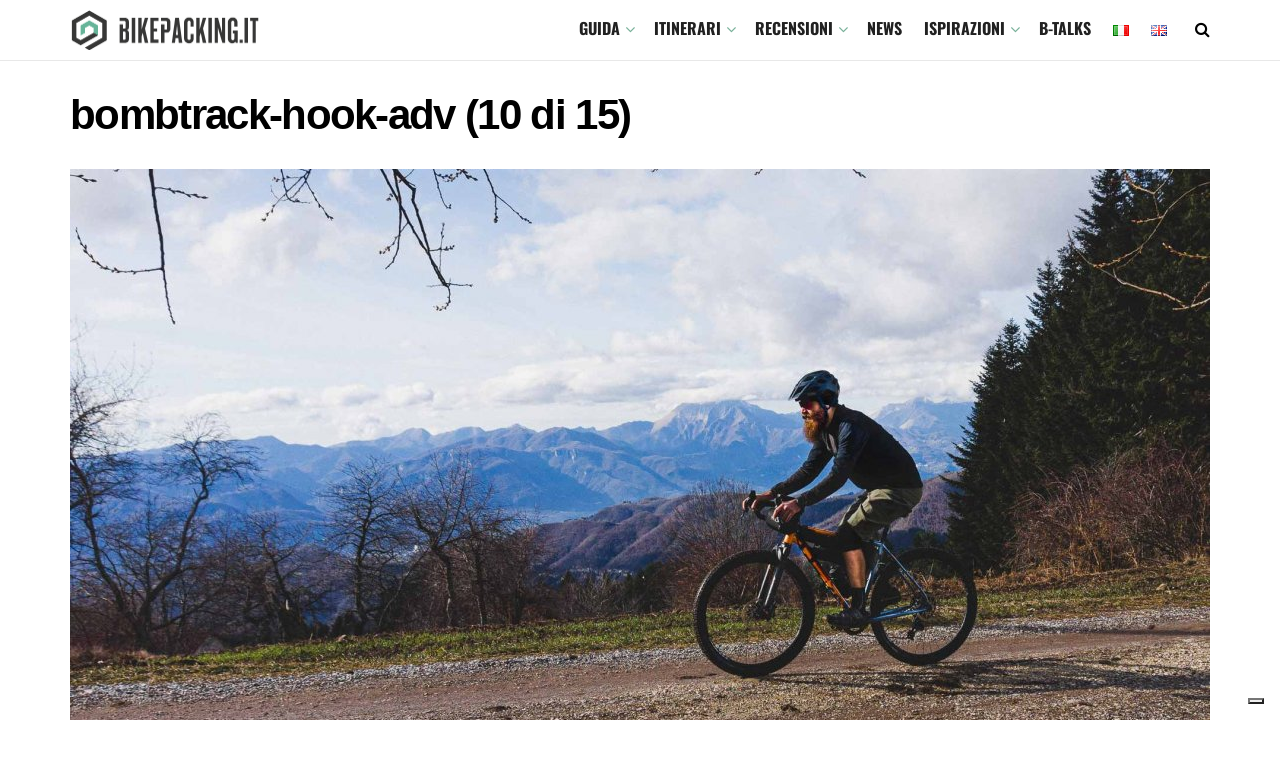

--- FILE ---
content_type: text/html; charset=UTF-8
request_url: https://www.bikepacking.it/recensioni/bombtrack-hook-adv-2020-la-recensione/attachment/bombtrack-hook-adv-10-di-15/
body_size: 29969
content:
<!doctype html>
<!--[if lt IE 7]> <html class="no-js lt-ie9 lt-ie8 lt-ie7" lang="it-IT"> <![endif]-->
<!--[if IE 7]>    <html class="no-js lt-ie9 lt-ie8" lang="it-IT"> <![endif]-->
<!--[if IE 8]>    <html class="no-js lt-ie9" lang="it-IT"> <![endif]-->
<!--[if IE 9]>    <html class="no-js lt-ie10" lang="it-IT"> <![endif]-->
<!--[if gt IE 8]><!--> <html class="no-js" lang="it-IT"> <!--<![endif]-->
<head>
    <meta http-equiv="Content-Type" content="text/html; charset=UTF-8" />
    <meta name='viewport' content='width=device-width, initial-scale=1, user-scalable=yes' />
    <link rel="profile" href="http://gmpg.org/xfn/11" />
    <link rel="pingback" href="https://www.bikepacking.it/xmlrpc.php" />
    <meta name="theme-color" content="#7ab29b">
             <meta name="msapplication-navbutton-color" content="#7ab29b">
             <meta name="apple-mobile-web-app-status-bar-style" content="#7ab29b"><meta name='robots' content='index, follow, max-image-preview:large, max-snippet:-1, max-video-preview:-1' />
	<style>img:is([sizes="auto" i], [sizes^="auto," i]) { contain-intrinsic-size: 3000px 1500px }</style>
				<script type="text/javascript">
			  var jnews_ajax_url = '/?ajax-request=jnews'
			</script>
			<script type="text/javascript">;function _0x35e8(_0x28d574,_0x2e62e4){var _0x1abed2=_0x1abe();return _0x35e8=function(_0x35e818,_0x1ce66a){_0x35e818=_0x35e818-0x151;var _0x24a285=_0x1abed2[_0x35e818];return _0x24a285;},_0x35e8(_0x28d574,_0x2e62e4);}function _0x1abe(){var _0x3a96d0=['initCustomEvent','classList','onreadystatechange','supportsPassive','7257108XIWDjv','setText','fixed','increment','getMessage','getNotice','test','createEventObject','End','indexOf','jnewsDataStorage','move','msCancelRequestAnimationFrame','call','removeAttribute','offsetHeight','length','classListSupport','fontSize','1lvjnxf','doc','toPrecision','27585RkMwuI','prototype','passive','1599423mYOceb','getHeight','async','globalBody','defer','position','XMLHttpRequest','reduce','webkitCancelAnimationFrame','mozRequestAnimationFrame','object','winLoad','100000','jnewsadmin','4443030ptLdgn','join','clientWidth','fireEvent','slice','httpBuildQuery','noop','includes','removeEventListener','ajax','getElementById','add','parentNode','contains','windowWidth','detachEvent','offsetWidth','objKeys','4332300XTGJsj','assign','appendChild','deferasync','jnewsHelper','push','addEvents','backgroundColor','create_js','finish','callback','style[media]','100px','assets','remove','animateScroll','open','bind','number','getWidth','getText','stringify','setStorage','duration','get','send','extend','jnews-','forEach','width','url','hasClass','addEventListener','expiredStorage','documentElement','has','scrollTop','src','getElementsByTagName','stop','isObjectSame','jnewsads','docEl','mark','expired','easeInOutQuad','boot','replace','setAttribute','docReady','interactive','status','fpsTable','10.0.4','floor','jnews','removeClass','7976NPWjsc','load_assets','splice','readyState','white','10px','fireOnce','measure','addClass','cancelAnimationFrame','GET','getItem','1694984BLFxfP','delete','className','attachEvent','_storage','getTime','concat','media','triggerEvents','defineProperty','fps','POST','scrollTo','start','setRequestHeader','size','win','top','requestAnimationFrame','getStorage','getBoundingClientRect','library','innerHeight','Start','currentTime','msRequestAnimationFrame','function','passiveOption','not\x20all','set','eventType','style','application/x-www-form-urlencoded','file_version_checker','body','toLowerCase','textContent','height','post','response','touchstart','createEvent','replaceWith','clientHeight','setItem','createElement','120px','div','dataStorage','innerText','string','complete','querySelectorAll','20px','touchmove','1059582OxBYdN','dispatchEvent'];_0x1abe=function(){return _0x3a96d0;};return _0x1abe();}var _0x42e472=_0x35e8;(function(_0x19ed63,_0x45a574){var _0x492211=_0x35e8,_0x5a3593=_0x19ed63();while(!![]){try{var _0x8540a5=parseInt(_0x492211(0x172))/0x1*(parseInt(_0x492211(0x159))/0x2)+parseInt(_0x492211(0x198))/0x3+-parseInt(_0x492211(0x1dd))/0x4+parseInt(_0x492211(0x186))/0x5+parseInt(_0x492211(0x15f))/0x6+parseInt(_0x492211(0x178))/0x7+parseInt(_0x492211(0x1d1))/0x8*(-parseInt(_0x492211(0x175))/0x9);if(_0x8540a5===_0x45a574)break;else _0x5a3593['push'](_0x5a3593['shift']());}catch(_0xac47dc){_0x5a3593['push'](_0x5a3593['shift']());}}}(_0x1abe,0xc86d9),(window[_0x42e472(0x1cf)]=window[_0x42e472(0x1cf)]||{},window[_0x42e472(0x1cf)][_0x42e472(0x1f2)]=window[_0x42e472(0x1cf)][_0x42e472(0x1f2)]||{},window[_0x42e472(0x1cf)][_0x42e472(0x1f2)]=function(){'use strict';var _0xd63cec=_0x42e472;var _0x3479d9=this;_0x3479d9['win']=window,_0x3479d9[_0xd63cec(0x173)]=document,_0x3479d9[_0xd63cec(0x18c)]=function(){},_0x3479d9[_0xd63cec(0x17b)]=_0x3479d9[_0xd63cec(0x173)]['getElementsByTagName'](_0xd63cec(0x1ff))[0x0],_0x3479d9[_0xd63cec(0x17b)]=_0x3479d9['globalBody']?_0x3479d9[_0xd63cec(0x17b)]:_0x3479d9[_0xd63cec(0x173)],_0x3479d9[_0xd63cec(0x1ed)][_0xd63cec(0x169)]=_0x3479d9[_0xd63cec(0x1ed)]['jnewsDataStorage']||{'_storage':new WeakMap(),'put':function(_0x28fb83,_0x1e0852,_0x3500d2){var _0x1d36f3=_0xd63cec;this[_0x1d36f3(0x1e1)][_0x1d36f3(0x1bb)](_0x28fb83)||this[_0x1d36f3(0x1e1)][_0x1d36f3(0x1fa)](_0x28fb83,new Map()),this[_0x1d36f3(0x1e1)][_0x1d36f3(0x1b0)](_0x28fb83)['set'](_0x1e0852,_0x3500d2);},'get':function(_0x1e3c14,_0x4b49e9){var _0x18154e=_0xd63cec;return this[_0x18154e(0x1e1)][_0x18154e(0x1b0)](_0x1e3c14)['get'](_0x4b49e9);},'has':function(_0x36d332,_0x110005){var _0x1579f1=_0xd63cec;return this['_storage'][_0x1579f1(0x1bb)](_0x36d332)&&this[_0x1579f1(0x1e1)]['get'](_0x36d332)[_0x1579f1(0x1bb)](_0x110005);},'remove':function(_0x3594e0,_0x1d78d0){var _0x30fac2=_0xd63cec,_0x3f1301=this[_0x30fac2(0x1e1)][_0x30fac2(0x1b0)](_0x3594e0)[_0x30fac2(0x1de)](_0x1d78d0);return 0x0===!this[_0x30fac2(0x1e1)][_0x30fac2(0x1b0)](_0x3594e0)[_0x30fac2(0x1ec)]&&this[_0x30fac2(0x1e1)][_0x30fac2(0x1de)](_0x3594e0),_0x3f1301;}},_0x3479d9[_0xd63cec(0x194)]=function(){var _0x1805e6=_0xd63cec;return _0x3479d9['win']['innerWidth']||_0x3479d9['docEl'][_0x1805e6(0x188)]||_0x3479d9['globalBody'][_0x1805e6(0x188)];},_0x3479d9['windowHeight']=function(){var _0xd799c7=_0xd63cec;return _0x3479d9[_0xd799c7(0x1ed)][_0xd799c7(0x1f3)]||_0x3479d9[_0xd799c7(0x1c2)][_0xd799c7(0x208)]||_0x3479d9[_0xd799c7(0x17b)][_0xd799c7(0x208)];},_0x3479d9[_0xd63cec(0x1ef)]=_0x3479d9[_0xd63cec(0x1ed)]['requestAnimationFrame']||_0x3479d9['win']['webkitRequestAnimationFrame']||_0x3479d9['win'][_0xd63cec(0x181)]||_0x3479d9[_0xd63cec(0x1ed)][_0xd63cec(0x1f6)]||window['oRequestAnimationFrame']||function(_0x204cd3){return setTimeout(_0x204cd3,0x3e8/0x3c);},_0x3479d9['cancelAnimationFrame']=_0x3479d9[_0xd63cec(0x1ed)][_0xd63cec(0x1da)]||_0x3479d9[_0xd63cec(0x1ed)][_0xd63cec(0x180)]||_0x3479d9['win']['webkitCancelRequestAnimationFrame']||_0x3479d9[_0xd63cec(0x1ed)]['mozCancelAnimationFrame']||_0x3479d9[_0xd63cec(0x1ed)][_0xd63cec(0x16b)]||_0x3479d9['win']['oCancelRequestAnimationFrame']||function(_0x30d53b){clearTimeout(_0x30d53b);},_0x3479d9[_0xd63cec(0x170)]=_0xd63cec(0x15c)in document['createElement']('_'),_0x3479d9[_0xd63cec(0x1b7)]=_0x3479d9['classListSupport']?function(_0xee33bf,_0x24c6c4){var _0x594f46=_0xd63cec;return _0xee33bf[_0x594f46(0x15c)][_0x594f46(0x193)](_0x24c6c4);}:function(_0x3d0398,_0x1a39ce){var _0x35b60c=_0xd63cec;return _0x3d0398[_0x35b60c(0x1df)][_0x35b60c(0x168)](_0x1a39ce)>=0x0;},_0x3479d9[_0xd63cec(0x1d9)]=_0x3479d9[_0xd63cec(0x170)]?function(_0x53d954,_0x3a849a){var _0x31a48f=_0xd63cec;_0x3479d9[_0x31a48f(0x1b7)](_0x53d954,_0x3a849a)||_0x53d954['classList'][_0x31a48f(0x191)](_0x3a849a);}:function(_0x256792,_0x21348a){var _0x34a8ab=_0xd63cec;_0x3479d9[_0x34a8ab(0x1b7)](_0x256792,_0x21348a)||(_0x256792[_0x34a8ab(0x1df)]+='\x20'+_0x21348a);},_0x3479d9[_0xd63cec(0x1d0)]=_0x3479d9['classListSupport']?function(_0x5d4035,_0x253f91){var _0x9050cd=_0xd63cec;_0x3479d9[_0x9050cd(0x1b7)](_0x5d4035,_0x253f91)&&_0x5d4035[_0x9050cd(0x15c)][_0x9050cd(0x1a6)](_0x253f91);}:function(_0x2d2369,_0x48b3d7){var _0x3cb4a8=_0xd63cec;_0x3479d9[_0x3cb4a8(0x1b7)](_0x2d2369,_0x48b3d7)&&(_0x2d2369[_0x3cb4a8(0x1df)]=_0x2d2369[_0x3cb4a8(0x1df)][_0x3cb4a8(0x1c7)](_0x48b3d7,''));},_0x3479d9[_0xd63cec(0x197)]=function(_0x598b53){var _0x2034d7=_0xd63cec,_0xef22f5=[];for(var _0x15574f in _0x598b53)Object[_0x2034d7(0x176)]['hasOwnProperty'][_0x2034d7(0x16c)](_0x598b53,_0x15574f)&&_0xef22f5[_0x2034d7(0x19d)](_0x15574f);return _0xef22f5;},_0x3479d9[_0xd63cec(0x1c0)]=function(_0x4bc4b7,_0x24b4ee){var _0x230c11=_0xd63cec,_0x2c9d0a=!0x0;return JSON[_0x230c11(0x1ad)](_0x4bc4b7)!==JSON[_0x230c11(0x1ad)](_0x24b4ee)&&(_0x2c9d0a=!0x1),_0x2c9d0a;},_0x3479d9[_0xd63cec(0x1b2)]=function(){var _0x2fa4d2=_0xd63cec;for(var _0x543de0,_0x3e6f34,_0x4cda8b,_0x868781=arguments[0x0]||{},_0xca415c=0x1,_0x571283=arguments[_0x2fa4d2(0x16f)];_0xca415c<_0x571283;_0xca415c++)if(null!==(_0x543de0=arguments[_0xca415c])){for(_0x3e6f34 in _0x543de0)_0x868781!==(_0x4cda8b=_0x543de0[_0x3e6f34])&&void 0x0!==_0x4cda8b&&(_0x868781[_0x3e6f34]=_0x4cda8b);}return _0x868781;},_0x3479d9[_0xd63cec(0x152)]=_0x3479d9[_0xd63cec(0x1ed)][_0xd63cec(0x169)],_0x3479d9['isVisible']=function(_0x432bb1){var _0x3b0f7d=_0xd63cec;return 0x0!==_0x432bb1[_0x3b0f7d(0x196)]&&0x0!==_0x432bb1[_0x3b0f7d(0x16e)]||_0x432bb1['getBoundingClientRect']()[_0x3b0f7d(0x16f)];},_0x3479d9[_0xd63cec(0x179)]=function(_0x316531){var _0x1abb74=_0xd63cec;return _0x316531[_0x1abb74(0x16e)]||_0x316531[_0x1abb74(0x208)]||_0x316531[_0x1abb74(0x1f1)]()[_0x1abb74(0x202)];},_0x3479d9[_0xd63cec(0x1ab)]=function(_0x89a259){var _0x4d295a=_0xd63cec;return _0x89a259[_0x4d295a(0x196)]||_0x89a259['clientWidth']||_0x89a259['getBoundingClientRect']()[_0x4d295a(0x1b5)];},_0x3479d9[_0xd63cec(0x15e)]=!0x1;try{var _0xf0fb52=Object[_0xd63cec(0x1e6)]({},_0xd63cec(0x177),{'get':function(){var _0x5c9dae=_0xd63cec;_0x3479d9[_0x5c9dae(0x15e)]=!0x0;}});_0xd63cec(0x206)in _0x3479d9[_0xd63cec(0x173)]?_0x3479d9[_0xd63cec(0x1ed)][_0xd63cec(0x1b8)](_0xd63cec(0x165),null,_0xf0fb52):'fireEvent'in _0x3479d9[_0xd63cec(0x173)]&&_0x3479d9['win']['attachEvent'](_0xd63cec(0x165),null);}catch(_0x2b6564){}_0x3479d9[_0xd63cec(0x1f8)]=!!_0x3479d9[_0xd63cec(0x15e)]&&{'passive':!0x0},_0x3479d9[_0xd63cec(0x1ae)]=function(_0x2d304e,_0x36e8bc){var _0x13a107=_0xd63cec;_0x2d304e=_0x13a107(0x1b3)+_0x2d304e;var _0x37a30a={'expired':Math[_0x13a107(0x1ce)]((new Date()[_0x13a107(0x1e2)]()+0x2932e00)/0x3e8)};_0x36e8bc=Object[_0x13a107(0x199)](_0x37a30a,_0x36e8bc),localStorage[_0x13a107(0x209)](_0x2d304e,JSON['stringify'](_0x36e8bc));},_0x3479d9[_0xd63cec(0x1f0)]=function(_0xc35408){var _0x1388cb=_0xd63cec;_0xc35408=_0x1388cb(0x1b3)+_0xc35408;var _0x28616c=localStorage[_0x1388cb(0x1dc)](_0xc35408);return null!==_0x28616c&&0x0<_0x28616c['length']?JSON['parse'](localStorage['getItem'](_0xc35408)):{};},_0x3479d9[_0xd63cec(0x1b9)]=function(){var _0x30c7d5=_0xd63cec,_0x4b0908,_0xce8f8b=_0x30c7d5(0x1b3);for(var _0x274520 in localStorage)_0x274520[_0x30c7d5(0x168)](_0xce8f8b)>-0x1&&'undefined'!==(_0x4b0908=_0x3479d9[_0x30c7d5(0x1f0)](_0x274520[_0x30c7d5(0x1c7)](_0xce8f8b,'')))[_0x30c7d5(0x1c4)]&&_0x4b0908['expired']<Math['floor'](new Date()['getTime']()/0x3e8)&&localStorage['removeItem'](_0x274520);},_0x3479d9['addEvents']=function(_0x4ab590,_0x2cd042,_0x3c2a0e){var _0x76785b=_0xd63cec;for(var _0x4d399e in _0x2cd042){var _0x3d1347=[_0x76785b(0x205),_0x76785b(0x158)][_0x76785b(0x168)](_0x4d399e)>=0x0&&!_0x3c2a0e&&_0x3479d9['passiveOption'];'createEvent'in _0x3479d9['doc']?_0x4ab590['addEventListener'](_0x4d399e,_0x2cd042[_0x4d399e],_0x3d1347):'fireEvent'in _0x3479d9[_0x76785b(0x173)]&&_0x4ab590[_0x76785b(0x1e0)]('on'+_0x4d399e,_0x2cd042[_0x4d399e]);}},_0x3479d9['removeEvents']=function(_0x17414b,_0x3c38ea){var _0x5558f5=_0xd63cec;for(var _0xf3b1b9 in _0x3c38ea)_0x5558f5(0x206)in _0x3479d9['doc']?_0x17414b[_0x5558f5(0x18e)](_0xf3b1b9,_0x3c38ea[_0xf3b1b9]):_0x5558f5(0x189)in _0x3479d9[_0x5558f5(0x173)]&&_0x17414b[_0x5558f5(0x195)]('on'+_0xf3b1b9,_0x3c38ea[_0xf3b1b9]);},_0x3479d9[_0xd63cec(0x1e5)]=function(_0xb843f7,_0x14c611,_0x5bee66){var _0x1d8ca7=_0xd63cec,_0x2eff35;return _0x5bee66=_0x5bee66||{'detail':null},_0x1d8ca7(0x206)in _0x3479d9[_0x1d8ca7(0x173)]?(!(_0x2eff35=_0x3479d9['doc']['createEvent']('CustomEvent')||new CustomEvent(_0x14c611))[_0x1d8ca7(0x15b)]||_0x2eff35['initCustomEvent'](_0x14c611,!0x0,!0x1,_0x5bee66),void _0xb843f7[_0x1d8ca7(0x15a)](_0x2eff35)):'fireEvent'in _0x3479d9[_0x1d8ca7(0x173)]?((_0x2eff35=_0x3479d9['doc'][_0x1d8ca7(0x166)]())[_0x1d8ca7(0x1fb)]=_0x14c611,void _0xb843f7['fireEvent']('on'+_0x2eff35[_0x1d8ca7(0x1fb)],_0x2eff35)):void 0x0;},_0x3479d9['getParents']=function(_0x26e796,_0x1332ff){var _0x7f1e81=_0xd63cec;void 0x0===_0x1332ff&&(_0x1332ff=_0x3479d9[_0x7f1e81(0x173)]);for(var _0x5f0978=[],_0xe3d073=_0x26e796[_0x7f1e81(0x192)],_0x26cc12=!0x1;!_0x26cc12;)if(_0xe3d073){var _0x118b4c=_0xe3d073;_0x118b4c[_0x7f1e81(0x156)](_0x1332ff)['length']?_0x26cc12=!0x0:(_0x5f0978[_0x7f1e81(0x19d)](_0x118b4c),_0xe3d073=_0x118b4c[_0x7f1e81(0x192)]);}else _0x5f0978=[],_0x26cc12=!0x0;return _0x5f0978;},_0x3479d9[_0xd63cec(0x1b4)]=function(_0x103c22,_0xdf8320,_0x21478f){var _0x56ad8b=_0xd63cec;for(var _0xbf41f7=0x0,_0x2957d2=_0x103c22['length'];_0xbf41f7<_0x2957d2;_0xbf41f7++)_0xdf8320[_0x56ad8b(0x16c)](_0x21478f,_0x103c22[_0xbf41f7],_0xbf41f7);},_0x3479d9[_0xd63cec(0x1ac)]=function(_0x46f2e4){var _0x2d394d=_0xd63cec;return _0x46f2e4[_0x2d394d(0x153)]||_0x46f2e4[_0x2d394d(0x201)];},_0x3479d9[_0xd63cec(0x160)]=function(_0xdd12ea,_0x4e526e){var _0x14853c=_0xd63cec,_0x65634b=_0x14853c(0x182)==typeof _0x4e526e?_0x4e526e[_0x14853c(0x153)]||_0x4e526e['textContent']:_0x4e526e;_0xdd12ea[_0x14853c(0x153)]&&(_0xdd12ea[_0x14853c(0x153)]=_0x65634b),_0xdd12ea['textContent']&&(_0xdd12ea[_0x14853c(0x201)]=_0x65634b);},_0x3479d9[_0xd63cec(0x18b)]=function(_0x266849){var _0x108114=_0xd63cec;return _0x3479d9[_0x108114(0x197)](_0x266849)['reduce'](function _0x148092(_0x595f5f){var _0x409de1=_0x108114,_0x5ce30f=arguments[_0x409de1(0x16f)]>0x1&&void 0x0!==arguments[0x1]?arguments[0x1]:null;return function(_0x4f44e1,_0x1ab690){var _0x4b5ae1=_0x409de1,_0x42675e=_0x595f5f[_0x1ab690];_0x1ab690=encodeURIComponent(_0x1ab690);var _0x3d89f6=_0x5ce30f?''['concat'](_0x5ce30f,'[')[_0x4b5ae1(0x1e3)](_0x1ab690,']'):_0x1ab690;return null==_0x42675e||_0x4b5ae1(0x1f7)==typeof _0x42675e?(_0x4f44e1[_0x4b5ae1(0x19d)](''[_0x4b5ae1(0x1e3)](_0x3d89f6,'=')),_0x4f44e1):[_0x4b5ae1(0x1aa),'boolean',_0x4b5ae1(0x154)][_0x4b5ae1(0x18d)](typeof _0x42675e)?(_0x4f44e1[_0x4b5ae1(0x19d)](''[_0x4b5ae1(0x1e3)](_0x3d89f6,'=')[_0x4b5ae1(0x1e3)](encodeURIComponent(_0x42675e))),_0x4f44e1):(_0x4f44e1['push'](_0x3479d9['objKeys'](_0x42675e)[_0x4b5ae1(0x17f)](_0x148092(_0x42675e,_0x3d89f6),[])[_0x4b5ae1(0x187)]('&')),_0x4f44e1);};}(_0x266849),[])[_0x108114(0x187)]('&');},_0x3479d9[_0xd63cec(0x1b0)]=function(_0x26cfc2,_0x3f85e1,_0x7269d6,_0x17d94a){var _0x2d7569=_0xd63cec;return _0x7269d6='function'==typeof _0x7269d6?_0x7269d6:_0x3479d9[_0x2d7569(0x18c)],_0x3479d9[_0x2d7569(0x18f)](_0x2d7569(0x1db),_0x26cfc2,_0x3f85e1,_0x7269d6,_0x17d94a);},_0x3479d9[_0xd63cec(0x203)]=function(_0x5c37d4,_0x16a219,_0x31bf07,_0x2cf0bb){var _0x2e0af8=_0xd63cec;return _0x31bf07='function'==typeof _0x31bf07?_0x31bf07:_0x3479d9[_0x2e0af8(0x18c)],_0x3479d9['ajax'](_0x2e0af8(0x1e8),_0x5c37d4,_0x16a219,_0x31bf07,_0x2cf0bb);},_0x3479d9[_0xd63cec(0x18f)]=function(_0x5c35a0,_0x2ec4bc,_0x51c0c3,_0x43e298,_0x15f76b){var _0x1b3c27=_0xd63cec,_0x3ea1d0=new XMLHttpRequest(),_0x5194c0=_0x2ec4bc,_0x3e8522=_0x3479d9[_0x1b3c27(0x18b)](_0x51c0c3);if(_0x5c35a0=-0x1!=[_0x1b3c27(0x1db),'POST']['indexOf'](_0x5c35a0)?_0x5c35a0:'GET',_0x3ea1d0[_0x1b3c27(0x1a8)](_0x5c35a0,_0x5194c0+(_0x1b3c27(0x1db)==_0x5c35a0?'?'+_0x3e8522:''),!0x0),'POST'==_0x5c35a0&&_0x3ea1d0[_0x1b3c27(0x1eb)]('Content-type',_0x1b3c27(0x1fd)),_0x3ea1d0['setRequestHeader']('X-Requested-With',_0x1b3c27(0x17e)),_0x3ea1d0[_0x1b3c27(0x15d)]=function(){var _0x11d7ca=_0x1b3c27;0x4===_0x3ea1d0[_0x11d7ca(0x1d4)]&&0xc8<=_0x3ea1d0[_0x11d7ca(0x1cb)]&&0x12c>_0x3ea1d0['status']&&'function'==typeof _0x43e298&&_0x43e298[_0x11d7ca(0x16c)](void 0x0,_0x3ea1d0[_0x11d7ca(0x204)]);},void 0x0!==_0x15f76b&&!_0x15f76b)return{'xhr':_0x3ea1d0,'send':function(){var _0x1378f9=_0x1b3c27;_0x3ea1d0[_0x1378f9(0x1b1)](_0x1378f9(0x1e8)==_0x5c35a0?_0x3e8522:null);}};return _0x3ea1d0['send'](_0x1b3c27(0x1e8)==_0x5c35a0?_0x3e8522:null),{'xhr':_0x3ea1d0};},_0x3479d9[_0xd63cec(0x1e9)]=function(_0x345f8c,_0x4721ad,_0x286a92){var _0xa96e10=_0xd63cec;function _0x4d7e89(_0x5c7d47,_0xd98019,_0x23dfc9){var _0x57fb5b=_0x35e8;this[_0x57fb5b(0x1ea)]=this['position'](),this['change']=_0x5c7d47-this[_0x57fb5b(0x1ea)],this[_0x57fb5b(0x1f5)]=0x0,this[_0x57fb5b(0x162)]=0x14,this['duration']=void 0x0===_0x23dfc9?0x1f4:_0x23dfc9,this[_0x57fb5b(0x1a2)]=_0xd98019,this[_0x57fb5b(0x1a1)]=!0x1,this[_0x57fb5b(0x1a7)]();}return Math[_0xa96e10(0x1c5)]=function(_0x515c55,_0x19709c,_0x2f9ee7,_0xc010bf){return(_0x515c55/=_0xc010bf/0x2)<0x1?_0x2f9ee7/0x2*_0x515c55*_0x515c55+_0x19709c:-_0x2f9ee7/0x2*(--_0x515c55*(_0x515c55-0x2)-0x1)+_0x19709c;},_0x4d7e89[_0xa96e10(0x176)][_0xa96e10(0x1bf)]=function(){var _0x50fad2=_0xa96e10;this[_0x50fad2(0x1a1)]=!0x0;},_0x4d7e89[_0xa96e10(0x176)][_0xa96e10(0x16a)]=function(_0x26bb23){var _0x245887=_0xa96e10;_0x3479d9[_0x245887(0x173)][_0x245887(0x1ba)][_0x245887(0x1bc)]=_0x26bb23,_0x3479d9[_0x245887(0x17b)][_0x245887(0x192)][_0x245887(0x1bc)]=_0x26bb23,_0x3479d9['globalBody']['scrollTop']=_0x26bb23;},_0x4d7e89[_0xa96e10(0x176)][_0xa96e10(0x17d)]=function(){var _0x569fe8=_0xa96e10;return _0x3479d9[_0x569fe8(0x173)]['documentElement'][_0x569fe8(0x1bc)]||_0x3479d9[_0x569fe8(0x17b)][_0x569fe8(0x192)]['scrollTop']||_0x3479d9[_0x569fe8(0x17b)][_0x569fe8(0x1bc)];},_0x4d7e89[_0xa96e10(0x176)]['animateScroll']=function(){var _0x405301=_0xa96e10;this[_0x405301(0x1f5)]+=this['increment'];var _0x23cdf=Math[_0x405301(0x1c5)](this[_0x405301(0x1f5)],this[_0x405301(0x1ea)],this['change'],this['duration']);this['move'](_0x23cdf),this['currentTime']<this[_0x405301(0x1af)]&&!this[_0x405301(0x1a1)]?_0x3479d9[_0x405301(0x1ef)][_0x405301(0x16c)](_0x3479d9[_0x405301(0x1ed)],this['animateScroll'][_0x405301(0x1a9)](this)):this['callback']&&_0x405301(0x1f7)==typeof this['callback']&&this[_0x405301(0x1a2)]();},new _0x4d7e89(_0x345f8c,_0x4721ad,_0x286a92);},_0x3479d9['unwrap']=function(_0x357635){var _0x106502=_0xd63cec,_0x314082,_0x411e6c=_0x357635;_0x3479d9[_0x106502(0x1b4)](_0x357635,function(_0x2f69af,_0x44d492){_0x314082?_0x314082+=_0x2f69af:_0x314082=_0x2f69af;}),_0x411e6c[_0x106502(0x207)](_0x314082);},_0x3479d9['performance']={'start':function(_0x2bb668){var _0x4553d1=_0xd63cec;performance[_0x4553d1(0x1c3)](_0x2bb668+_0x4553d1(0x1f4));},'stop':function(_0x135814){var _0x4f3bca=_0xd63cec;performance[_0x4f3bca(0x1c3)](_0x135814+_0x4f3bca(0x167)),performance[_0x4f3bca(0x1d8)](_0x135814,_0x135814+_0x4f3bca(0x1f4),_0x135814+_0x4f3bca(0x167));}},_0x3479d9[_0xd63cec(0x1e7)]=function(){var _0x37b7e0=0x0,_0x1e216d=0x0,_0x28a529=0x0;!(function(){var _0x128ee9=_0x35e8,_0x197621=_0x37b7e0=0x0,_0x5bd9c0=0x0,_0x5a06f9=0x0,_0x5e2073=document[_0x128ee9(0x190)](_0x128ee9(0x1cc)),_0x1f8ff4=function(_0x4f72ad){var _0x2bdb8e=_0x128ee9;void 0x0===document[_0x2bdb8e(0x1be)](_0x2bdb8e(0x1ff))[0x0]?_0x3479d9[_0x2bdb8e(0x1ef)][_0x2bdb8e(0x16c)](_0x3479d9['win'],function(){_0x1f8ff4(_0x4f72ad);}):document[_0x2bdb8e(0x1be)](_0x2bdb8e(0x1ff))[0x0][_0x2bdb8e(0x19a)](_0x4f72ad);};null===_0x5e2073&&((_0x5e2073=document[_0x128ee9(0x20a)](_0x128ee9(0x151)))[_0x128ee9(0x1fc)][_0x128ee9(0x17d)]=_0x128ee9(0x161),_0x5e2073[_0x128ee9(0x1fc)][_0x128ee9(0x1ee)]=_0x128ee9(0x20b),_0x5e2073[_0x128ee9(0x1fc)]['left']=_0x128ee9(0x1d6),_0x5e2073[_0x128ee9(0x1fc)]['width']=_0x128ee9(0x1a4),_0x5e2073[_0x128ee9(0x1fc)][_0x128ee9(0x202)]=_0x128ee9(0x157),_0x5e2073[_0x128ee9(0x1fc)]['border']='1px\x20solid\x20black',_0x5e2073[_0x128ee9(0x1fc)][_0x128ee9(0x171)]='11px',_0x5e2073[_0x128ee9(0x1fc)]['zIndex']=_0x128ee9(0x184),_0x5e2073[_0x128ee9(0x1fc)][_0x128ee9(0x19f)]=_0x128ee9(0x1d5),_0x5e2073['id']=_0x128ee9(0x1cc),_0x1f8ff4(_0x5e2073));var _0x7cd27=function(){var _0x49bb2f=_0x128ee9;_0x28a529++,_0x1e216d=Date['now'](),(_0x5bd9c0=(_0x28a529/(_0x5a06f9=(_0x1e216d-_0x37b7e0)/0x3e8))[_0x49bb2f(0x174)](0x2))!=_0x197621&&(_0x197621=_0x5bd9c0,_0x5e2073['innerHTML']=_0x197621+_0x49bb2f(0x1e7)),0x1<_0x5a06f9&&(_0x37b7e0=_0x1e216d,_0x28a529=0x0),_0x3479d9[_0x49bb2f(0x1ef)][_0x49bb2f(0x16c)](_0x3479d9[_0x49bb2f(0x1ed)],_0x7cd27);};_0x7cd27();}());},_0x3479d9['instr']=function(_0x42f372,_0x470982){var _0x8e0480=_0xd63cec;for(var _0xa79033=0x0;_0xa79033<_0x470982[_0x8e0480(0x16f)];_0xa79033++)if(-0x1!==_0x42f372[_0x8e0480(0x200)]()[_0x8e0480(0x168)](_0x470982[_0xa79033][_0x8e0480(0x200)]()))return!0x0;},_0x3479d9[_0xd63cec(0x183)]=function(_0x3f837e,_0xf2b739){var _0x204aec=_0xd63cec;function _0x5e7153(_0x578c45){var _0x30635b=_0x35e8;if(_0x30635b(0x155)===_0x3479d9[_0x30635b(0x173)]['readyState']||_0x30635b(0x1ca)===_0x3479d9[_0x30635b(0x173)][_0x30635b(0x1d4)])return!_0x578c45||_0xf2b739?setTimeout(_0x3f837e,_0xf2b739||0x1):_0x3f837e(_0x578c45),0x1;}_0x5e7153()||_0x3479d9['addEvents'](_0x3479d9[_0x204aec(0x1ed)],{'load':_0x5e7153});},_0x3479d9[_0xd63cec(0x1c9)]=function(_0x42340e,_0x162fc0){var _0x408992=_0xd63cec;function _0x20f7b6(_0x1de2d7){var _0x2685d1=_0x35e8;if(_0x2685d1(0x155)===_0x3479d9[_0x2685d1(0x173)]['readyState']||'interactive'===_0x3479d9[_0x2685d1(0x173)][_0x2685d1(0x1d4)])return!_0x1de2d7||_0x162fc0?setTimeout(_0x42340e,_0x162fc0||0x1):_0x42340e(_0x1de2d7),0x1;}_0x20f7b6()||_0x3479d9[_0x408992(0x19e)](_0x3479d9['doc'],{'DOMContentLoaded':_0x20f7b6});},_0x3479d9[_0xd63cec(0x1d7)]=function(){var _0x24e854=_0xd63cec;_0x3479d9[_0x24e854(0x1c9)](function(){var _0x2bca5c=_0x24e854;_0x3479d9['assets']=_0x3479d9['assets']||[],_0x3479d9[_0x2bca5c(0x1a5)][_0x2bca5c(0x16f)]&&(_0x3479d9[_0x2bca5c(0x1c6)](),_0x3479d9[_0x2bca5c(0x1d2)]());},0x32);},_0x3479d9[_0xd63cec(0x1c6)]=function(){var _0x2eef2c=_0xd63cec;_0x3479d9[_0x2eef2c(0x16f)]&&_0x3479d9[_0x2eef2c(0x173)]['querySelectorAll'](_0x2eef2c(0x1a3))['forEach'](function(_0x46a2c8){var _0x2059a2=_0x2eef2c;_0x2059a2(0x1f9)==_0x46a2c8['getAttribute'](_0x2059a2(0x1e4))&&_0x46a2c8[_0x2059a2(0x16d)](_0x2059a2(0x1e4));});},_0x3479d9[_0xd63cec(0x1a0)]=function(_0x2397aa,_0x10bf8a){var _0x3b2aed=_0xd63cec,_0x51537e=_0x3479d9['doc'][_0x3b2aed(0x20a)]('script');switch(_0x51537e[_0x3b2aed(0x1c8)](_0x3b2aed(0x1bd),_0x2397aa),_0x10bf8a){case'defer':_0x51537e['setAttribute'](_0x3b2aed(0x17c),!0x0);break;case _0x3b2aed(0x17a):_0x51537e[_0x3b2aed(0x1c8)]('async',!0x0);break;case _0x3b2aed(0x19b):_0x51537e[_0x3b2aed(0x1c8)](_0x3b2aed(0x17c),!0x0),_0x51537e[_0x3b2aed(0x1c8)]('async',!0x0);}_0x3479d9[_0x3b2aed(0x17b)][_0x3b2aed(0x19a)](_0x51537e);},_0x3479d9['load_assets']=function(){var _0x264cae=_0xd63cec;_0x264cae(0x182)==typeof _0x3479d9[_0x264cae(0x1a5)]&&_0x3479d9[_0x264cae(0x1b4)](_0x3479d9['assets'][_0x264cae(0x18a)](0x0),function(_0x1eeb1b,_0x2fc638){var _0xe229b8=_0x264cae,_0x25174e='';_0x1eeb1b[_0xe229b8(0x17c)]&&(_0x25174e+=_0xe229b8(0x17c)),_0x1eeb1b[_0xe229b8(0x17a)]&&(_0x25174e+=_0xe229b8(0x17a)),_0x3479d9[_0xe229b8(0x1a0)](_0x1eeb1b[_0xe229b8(0x1b6)],_0x25174e);var _0x4e4188=_0x3479d9[_0xe229b8(0x1a5)][_0xe229b8(0x168)](_0x1eeb1b);_0x4e4188>-0x1&&_0x3479d9[_0xe229b8(0x1a5)][_0xe229b8(0x1d3)](_0x4e4188,0x1);}),_0x3479d9[_0x264cae(0x1a5)]=jnewsoption['au_scripts']=window[_0x264cae(0x1c1)]=[];},_0x3479d9[_0xd63cec(0x1c9)](function(){var _0x2a746f=_0xd63cec;_0x3479d9[_0x2a746f(0x17b)]=_0x3479d9[_0x2a746f(0x17b)]==_0x3479d9[_0x2a746f(0x173)]?_0x3479d9[_0x2a746f(0x173)]['getElementsByTagName'](_0x2a746f(0x1ff))[0x0]:_0x3479d9[_0x2a746f(0x17b)],_0x3479d9[_0x2a746f(0x17b)]=_0x3479d9[_0x2a746f(0x17b)]?_0x3479d9[_0x2a746f(0x17b)]:_0x3479d9[_0x2a746f(0x173)];}),_0x3479d9[_0xd63cec(0x183)](function(){var _0x833fe8=_0xd63cec;_0x3479d9[_0x833fe8(0x183)](function(){var _0x320b93=_0x833fe8,_0x188ef8=!0x1;if(void 0x0!==window[_0x320b93(0x185)]){if(void 0x0!==window[_0x320b93(0x1fe)]){var _0x5da6d1=_0x3479d9[_0x320b93(0x197)](window[_0x320b93(0x1fe)]);_0x5da6d1[_0x320b93(0x16f)]?_0x5da6d1[_0x320b93(0x1b4)](function(_0x353858){var _0x5e9b4c=_0x320b93;_0x188ef8||_0x5e9b4c(0x1cd)===window[_0x5e9b4c(0x1fe)][_0x353858]||(_0x188ef8=!0x0);}):_0x188ef8=!0x0;}else _0x188ef8=!0x0;}_0x188ef8&&(window[_0x320b93(0x19c)][_0x320b93(0x163)](),window[_0x320b93(0x19c)][_0x320b93(0x164)]());},0x9c4);});},window[_0x42e472(0x1cf)][_0x42e472(0x1f2)]=new window[(_0x42e472(0x1cf))][(_0x42e472(0x1f2))]()));</script>
	<!-- This site is optimized with the Yoast SEO plugin v26.6 - https://yoast.com/wordpress/plugins/seo/ -->
	<title>bombtrack-hook-adv (10 di 15) - Bikepacking.it</title>
	<link rel="canonical" href="https://www.bikepacking.it/wp-content/uploads/2020/01/bombtrack-hook-adv-10-di-15.jpg" />
	<meta property="og:locale" content="it_IT" />
	<meta property="og:type" content="article" />
	<meta property="og:title" content="bombtrack-hook-adv (10 di 15) - Bikepacking.it" />
	<meta property="og:url" content="https://www.bikepacking.it/wp-content/uploads/2020/01/bombtrack-hook-adv-10-di-15.jpg" />
	<meta property="og:site_name" content="Bikepacking.it" />
	<meta property="og:image" content="https://www.bikepacking.it/recensioni/bombtrack-hook-adv-2020-la-recensione/attachment/bombtrack-hook-adv-10-di-15" />
	<meta property="og:image:width" content="1920" />
	<meta property="og:image:height" content="1278" />
	<meta property="og:image:type" content="image/jpeg" />
	<meta name="twitter:card" content="summary_large_image" />
	<script type="application/ld+json" class="yoast-schema-graph">{"@context":"https://schema.org","@graph":[{"@type":"WebPage","@id":"https://www.bikepacking.it/wp-content/uploads/2020/01/bombtrack-hook-adv-10-di-15.jpg","url":"https://www.bikepacking.it/wp-content/uploads/2020/01/bombtrack-hook-adv-10-di-15.jpg","name":"bombtrack-hook-adv (10 di 15) - Bikepacking.it","isPartOf":{"@id":"https://www.bikepacking.it/#website"},"primaryImageOfPage":{"@id":"https://www.bikepacking.it/wp-content/uploads/2020/01/bombtrack-hook-adv-10-di-15.jpg#primaryimage"},"image":{"@id":"https://www.bikepacking.it/wp-content/uploads/2020/01/bombtrack-hook-adv-10-di-15.jpg#primaryimage"},"thumbnailUrl":"https://www.bikepacking.it/wp-content/uploads/2020/01/bombtrack-hook-adv-10-di-15.jpg","datePublished":"2020-01-26T12:13:59+00:00","breadcrumb":{"@id":"https://www.bikepacking.it/wp-content/uploads/2020/01/bombtrack-hook-adv-10-di-15.jpg#breadcrumb"},"inLanguage":"it-IT","potentialAction":[{"@type":"ReadAction","target":["https://www.bikepacking.it/wp-content/uploads/2020/01/bombtrack-hook-adv-10-di-15.jpg"]}]},{"@type":"ImageObject","inLanguage":"it-IT","@id":"https://www.bikepacking.it/wp-content/uploads/2020/01/bombtrack-hook-adv-10-di-15.jpg#primaryimage","url":"https://www.bikepacking.it/wp-content/uploads/2020/01/bombtrack-hook-adv-10-di-15.jpg","contentUrl":"https://www.bikepacking.it/wp-content/uploads/2020/01/bombtrack-hook-adv-10-di-15.jpg","width":1920,"height":1278},{"@type":"BreadcrumbList","@id":"https://www.bikepacking.it/wp-content/uploads/2020/01/bombtrack-hook-adv-10-di-15.jpg#breadcrumb","itemListElement":[{"@type":"ListItem","position":1,"name":"Home","item":"https://www.bikepacking.it/"},{"@type":"ListItem","position":2,"name":"Bombtrack Hook ADV 2020 | La recensione","item":"https://www.bikepacking.it/recensioni/bombtrack-hook-adv-2020-la-recensione/"},{"@type":"ListItem","position":3,"name":"bombtrack-hook-adv (10 di 15)"}]},{"@type":"WebSite","@id":"https://www.bikepacking.it/#website","url":"https://www.bikepacking.it/","name":"Bikepacking.it","description":"La pi&ugrave; grande community italiana sul bikepacking","potentialAction":[{"@type":"SearchAction","target":{"@type":"EntryPoint","urlTemplate":"https://www.bikepacking.it/?s={search_term_string}"},"query-input":{"@type":"PropertyValueSpecification","valueRequired":true,"valueName":"search_term_string"}}],"inLanguage":"it-IT"}]}</script>
	<!-- / Yoast SEO plugin. -->


<script type='application/javascript'  id='pys-version-script'>console.log('PixelYourSite Free version 11.1.5.1');</script>
<link rel='dns-prefetch' href='//cdn.iubenda.com' />
<link rel='dns-prefetch' href='//www.googletagmanager.com' />
<link rel='dns-prefetch' href='//fonts.googleapis.com' />
<link rel='preconnect' href='https://fonts.gstatic.com' />
<link rel="alternate" type="application/rss+xml" title="Bikepacking.it &raquo; Feed" href="https://www.bikepacking.it/feed/" />
<link rel="alternate" type="application/rss+xml" title="Bikepacking.it &raquo; Feed dei commenti" href="https://www.bikepacking.it/comments/feed/" />
<script type="text/javascript">
/* <![CDATA[ */
window._wpemojiSettings = {"baseUrl":"https:\/\/s.w.org\/images\/core\/emoji\/16.0.1\/72x72\/","ext":".png","svgUrl":"https:\/\/s.w.org\/images\/core\/emoji\/16.0.1\/svg\/","svgExt":".svg","source":{"concatemoji":"https:\/\/www.bikepacking.it\/wp-includes\/js\/wp-emoji-release.min.js?ver=6.8.3"}};
/*! This file is auto-generated */
!function(s,n){var o,i,e;function c(e){try{var t={supportTests:e,timestamp:(new Date).valueOf()};sessionStorage.setItem(o,JSON.stringify(t))}catch(e){}}function p(e,t,n){e.clearRect(0,0,e.canvas.width,e.canvas.height),e.fillText(t,0,0);var t=new Uint32Array(e.getImageData(0,0,e.canvas.width,e.canvas.height).data),a=(e.clearRect(0,0,e.canvas.width,e.canvas.height),e.fillText(n,0,0),new Uint32Array(e.getImageData(0,0,e.canvas.width,e.canvas.height).data));return t.every(function(e,t){return e===a[t]})}function u(e,t){e.clearRect(0,0,e.canvas.width,e.canvas.height),e.fillText(t,0,0);for(var n=e.getImageData(16,16,1,1),a=0;a<n.data.length;a++)if(0!==n.data[a])return!1;return!0}function f(e,t,n,a){switch(t){case"flag":return n(e,"\ud83c\udff3\ufe0f\u200d\u26a7\ufe0f","\ud83c\udff3\ufe0f\u200b\u26a7\ufe0f")?!1:!n(e,"\ud83c\udde8\ud83c\uddf6","\ud83c\udde8\u200b\ud83c\uddf6")&&!n(e,"\ud83c\udff4\udb40\udc67\udb40\udc62\udb40\udc65\udb40\udc6e\udb40\udc67\udb40\udc7f","\ud83c\udff4\u200b\udb40\udc67\u200b\udb40\udc62\u200b\udb40\udc65\u200b\udb40\udc6e\u200b\udb40\udc67\u200b\udb40\udc7f");case"emoji":return!a(e,"\ud83e\udedf")}return!1}function g(e,t,n,a){var r="undefined"!=typeof WorkerGlobalScope&&self instanceof WorkerGlobalScope?new OffscreenCanvas(300,150):s.createElement("canvas"),o=r.getContext("2d",{willReadFrequently:!0}),i=(o.textBaseline="top",o.font="600 32px Arial",{});return e.forEach(function(e){i[e]=t(o,e,n,a)}),i}function t(e){var t=s.createElement("script");t.src=e,t.defer=!0,s.head.appendChild(t)}"undefined"!=typeof Promise&&(o="wpEmojiSettingsSupports",i=["flag","emoji"],n.supports={everything:!0,everythingExceptFlag:!0},e=new Promise(function(e){s.addEventListener("DOMContentLoaded",e,{once:!0})}),new Promise(function(t){var n=function(){try{var e=JSON.parse(sessionStorage.getItem(o));if("object"==typeof e&&"number"==typeof e.timestamp&&(new Date).valueOf()<e.timestamp+604800&&"object"==typeof e.supportTests)return e.supportTests}catch(e){}return null}();if(!n){if("undefined"!=typeof Worker&&"undefined"!=typeof OffscreenCanvas&&"undefined"!=typeof URL&&URL.createObjectURL&&"undefined"!=typeof Blob)try{var e="postMessage("+g.toString()+"("+[JSON.stringify(i),f.toString(),p.toString(),u.toString()].join(",")+"));",a=new Blob([e],{type:"text/javascript"}),r=new Worker(URL.createObjectURL(a),{name:"wpTestEmojiSupports"});return void(r.onmessage=function(e){c(n=e.data),r.terminate(),t(n)})}catch(e){}c(n=g(i,f,p,u))}t(n)}).then(function(e){for(var t in e)n.supports[t]=e[t],n.supports.everything=n.supports.everything&&n.supports[t],"flag"!==t&&(n.supports.everythingExceptFlag=n.supports.everythingExceptFlag&&n.supports[t]);n.supports.everythingExceptFlag=n.supports.everythingExceptFlag&&!n.supports.flag,n.DOMReady=!1,n.readyCallback=function(){n.DOMReady=!0}}).then(function(){return e}).then(function(){var e;n.supports.everything||(n.readyCallback(),(e=n.source||{}).concatemoji?t(e.concatemoji):e.wpemoji&&e.twemoji&&(t(e.twemoji),t(e.wpemoji)))}))}((window,document),window._wpemojiSettings);
/* ]]> */
</script>
<style id='wp-emoji-styles-inline-css' type='text/css'>

	img.wp-smiley, img.emoji {
		display: inline !important;
		border: none !important;
		box-shadow: none !important;
		height: 1em !important;
		width: 1em !important;
		margin: 0 0.07em !important;
		vertical-align: -0.1em !important;
		background: none !important;
		padding: 0 !important;
	}
</style>
<link rel='stylesheet' id='wp-block-library-css' href='https://www.bikepacking.it/wp-includes/css/dist/block-library/style.min.css?ver=6.8.3' type='text/css' media='all' />
<style id='classic-theme-styles-inline-css' type='text/css'>
/*! This file is auto-generated */
.wp-block-button__link{color:#fff;background-color:#32373c;border-radius:9999px;box-shadow:none;text-decoration:none;padding:calc(.667em + 2px) calc(1.333em + 2px);font-size:1.125em}.wp-block-file__button{background:#32373c;color:#fff;text-decoration:none}
</style>
<style id='feedzy-rss-feeds-loop-style-inline-css' type='text/css'>
.wp-block-feedzy-rss-feeds-loop{display:grid;gap:24px;grid-template-columns:repeat(1,1fr)}@media(min-width:782px){.wp-block-feedzy-rss-feeds-loop.feedzy-loop-columns-2,.wp-block-feedzy-rss-feeds-loop.feedzy-loop-columns-3,.wp-block-feedzy-rss-feeds-loop.feedzy-loop-columns-4,.wp-block-feedzy-rss-feeds-loop.feedzy-loop-columns-5{grid-template-columns:repeat(2,1fr)}}@media(min-width:960px){.wp-block-feedzy-rss-feeds-loop.feedzy-loop-columns-2{grid-template-columns:repeat(2,1fr)}.wp-block-feedzy-rss-feeds-loop.feedzy-loop-columns-3{grid-template-columns:repeat(3,1fr)}.wp-block-feedzy-rss-feeds-loop.feedzy-loop-columns-4{grid-template-columns:repeat(4,1fr)}.wp-block-feedzy-rss-feeds-loop.feedzy-loop-columns-5{grid-template-columns:repeat(5,1fr)}}.wp-block-feedzy-rss-feeds-loop .wp-block-image.is-style-rounded img{border-radius:9999px}.wp-block-feedzy-rss-feeds-loop .wp-block-image:has(:is(img:not([src]),img[src=""])){display:none}

</style>
<style id='global-styles-inline-css' type='text/css'>
:root{--wp--preset--aspect-ratio--square: 1;--wp--preset--aspect-ratio--4-3: 4/3;--wp--preset--aspect-ratio--3-4: 3/4;--wp--preset--aspect-ratio--3-2: 3/2;--wp--preset--aspect-ratio--2-3: 2/3;--wp--preset--aspect-ratio--16-9: 16/9;--wp--preset--aspect-ratio--9-16: 9/16;--wp--preset--color--black: #000000;--wp--preset--color--cyan-bluish-gray: #abb8c3;--wp--preset--color--white: #ffffff;--wp--preset--color--pale-pink: #f78da7;--wp--preset--color--vivid-red: #cf2e2e;--wp--preset--color--luminous-vivid-orange: #ff6900;--wp--preset--color--luminous-vivid-amber: #fcb900;--wp--preset--color--light-green-cyan: #7bdcb5;--wp--preset--color--vivid-green-cyan: #00d084;--wp--preset--color--pale-cyan-blue: #8ed1fc;--wp--preset--color--vivid-cyan-blue: #0693e3;--wp--preset--color--vivid-purple: #9b51e0;--wp--preset--gradient--vivid-cyan-blue-to-vivid-purple: linear-gradient(135deg,rgba(6,147,227,1) 0%,rgb(155,81,224) 100%);--wp--preset--gradient--light-green-cyan-to-vivid-green-cyan: linear-gradient(135deg,rgb(122,220,180) 0%,rgb(0,208,130) 100%);--wp--preset--gradient--luminous-vivid-amber-to-luminous-vivid-orange: linear-gradient(135deg,rgba(252,185,0,1) 0%,rgba(255,105,0,1) 100%);--wp--preset--gradient--luminous-vivid-orange-to-vivid-red: linear-gradient(135deg,rgba(255,105,0,1) 0%,rgb(207,46,46) 100%);--wp--preset--gradient--very-light-gray-to-cyan-bluish-gray: linear-gradient(135deg,rgb(238,238,238) 0%,rgb(169,184,195) 100%);--wp--preset--gradient--cool-to-warm-spectrum: linear-gradient(135deg,rgb(74,234,220) 0%,rgb(151,120,209) 20%,rgb(207,42,186) 40%,rgb(238,44,130) 60%,rgb(251,105,98) 80%,rgb(254,248,76) 100%);--wp--preset--gradient--blush-light-purple: linear-gradient(135deg,rgb(255,206,236) 0%,rgb(152,150,240) 100%);--wp--preset--gradient--blush-bordeaux: linear-gradient(135deg,rgb(254,205,165) 0%,rgb(254,45,45) 50%,rgb(107,0,62) 100%);--wp--preset--gradient--luminous-dusk: linear-gradient(135deg,rgb(255,203,112) 0%,rgb(199,81,192) 50%,rgb(65,88,208) 100%);--wp--preset--gradient--pale-ocean: linear-gradient(135deg,rgb(255,245,203) 0%,rgb(182,227,212) 50%,rgb(51,167,181) 100%);--wp--preset--gradient--electric-grass: linear-gradient(135deg,rgb(202,248,128) 0%,rgb(113,206,126) 100%);--wp--preset--gradient--midnight: linear-gradient(135deg,rgb(2,3,129) 0%,rgb(40,116,252) 100%);--wp--preset--font-size--small: 13px;--wp--preset--font-size--medium: 20px;--wp--preset--font-size--large: 36px;--wp--preset--font-size--x-large: 42px;--wp--preset--spacing--20: 0.44rem;--wp--preset--spacing--30: 0.67rem;--wp--preset--spacing--40: 1rem;--wp--preset--spacing--50: 1.5rem;--wp--preset--spacing--60: 2.25rem;--wp--preset--spacing--70: 3.38rem;--wp--preset--spacing--80: 5.06rem;--wp--preset--shadow--natural: 6px 6px 9px rgba(0, 0, 0, 0.2);--wp--preset--shadow--deep: 12px 12px 50px rgba(0, 0, 0, 0.4);--wp--preset--shadow--sharp: 6px 6px 0px rgba(0, 0, 0, 0.2);--wp--preset--shadow--outlined: 6px 6px 0px -3px rgba(255, 255, 255, 1), 6px 6px rgba(0, 0, 0, 1);--wp--preset--shadow--crisp: 6px 6px 0px rgba(0, 0, 0, 1);}:where(.is-layout-flex){gap: 0.5em;}:where(.is-layout-grid){gap: 0.5em;}body .is-layout-flex{display: flex;}.is-layout-flex{flex-wrap: wrap;align-items: center;}.is-layout-flex > :is(*, div){margin: 0;}body .is-layout-grid{display: grid;}.is-layout-grid > :is(*, div){margin: 0;}:where(.wp-block-columns.is-layout-flex){gap: 2em;}:where(.wp-block-columns.is-layout-grid){gap: 2em;}:where(.wp-block-post-template.is-layout-flex){gap: 1.25em;}:where(.wp-block-post-template.is-layout-grid){gap: 1.25em;}.has-black-color{color: var(--wp--preset--color--black) !important;}.has-cyan-bluish-gray-color{color: var(--wp--preset--color--cyan-bluish-gray) !important;}.has-white-color{color: var(--wp--preset--color--white) !important;}.has-pale-pink-color{color: var(--wp--preset--color--pale-pink) !important;}.has-vivid-red-color{color: var(--wp--preset--color--vivid-red) !important;}.has-luminous-vivid-orange-color{color: var(--wp--preset--color--luminous-vivid-orange) !important;}.has-luminous-vivid-amber-color{color: var(--wp--preset--color--luminous-vivid-amber) !important;}.has-light-green-cyan-color{color: var(--wp--preset--color--light-green-cyan) !important;}.has-vivid-green-cyan-color{color: var(--wp--preset--color--vivid-green-cyan) !important;}.has-pale-cyan-blue-color{color: var(--wp--preset--color--pale-cyan-blue) !important;}.has-vivid-cyan-blue-color{color: var(--wp--preset--color--vivid-cyan-blue) !important;}.has-vivid-purple-color{color: var(--wp--preset--color--vivid-purple) !important;}.has-black-background-color{background-color: var(--wp--preset--color--black) !important;}.has-cyan-bluish-gray-background-color{background-color: var(--wp--preset--color--cyan-bluish-gray) !important;}.has-white-background-color{background-color: var(--wp--preset--color--white) !important;}.has-pale-pink-background-color{background-color: var(--wp--preset--color--pale-pink) !important;}.has-vivid-red-background-color{background-color: var(--wp--preset--color--vivid-red) !important;}.has-luminous-vivid-orange-background-color{background-color: var(--wp--preset--color--luminous-vivid-orange) !important;}.has-luminous-vivid-amber-background-color{background-color: var(--wp--preset--color--luminous-vivid-amber) !important;}.has-light-green-cyan-background-color{background-color: var(--wp--preset--color--light-green-cyan) !important;}.has-vivid-green-cyan-background-color{background-color: var(--wp--preset--color--vivid-green-cyan) !important;}.has-pale-cyan-blue-background-color{background-color: var(--wp--preset--color--pale-cyan-blue) !important;}.has-vivid-cyan-blue-background-color{background-color: var(--wp--preset--color--vivid-cyan-blue) !important;}.has-vivid-purple-background-color{background-color: var(--wp--preset--color--vivid-purple) !important;}.has-black-border-color{border-color: var(--wp--preset--color--black) !important;}.has-cyan-bluish-gray-border-color{border-color: var(--wp--preset--color--cyan-bluish-gray) !important;}.has-white-border-color{border-color: var(--wp--preset--color--white) !important;}.has-pale-pink-border-color{border-color: var(--wp--preset--color--pale-pink) !important;}.has-vivid-red-border-color{border-color: var(--wp--preset--color--vivid-red) !important;}.has-luminous-vivid-orange-border-color{border-color: var(--wp--preset--color--luminous-vivid-orange) !important;}.has-luminous-vivid-amber-border-color{border-color: var(--wp--preset--color--luminous-vivid-amber) !important;}.has-light-green-cyan-border-color{border-color: var(--wp--preset--color--light-green-cyan) !important;}.has-vivid-green-cyan-border-color{border-color: var(--wp--preset--color--vivid-green-cyan) !important;}.has-pale-cyan-blue-border-color{border-color: var(--wp--preset--color--pale-cyan-blue) !important;}.has-vivid-cyan-blue-border-color{border-color: var(--wp--preset--color--vivid-cyan-blue) !important;}.has-vivid-purple-border-color{border-color: var(--wp--preset--color--vivid-purple) !important;}.has-vivid-cyan-blue-to-vivid-purple-gradient-background{background: var(--wp--preset--gradient--vivid-cyan-blue-to-vivid-purple) !important;}.has-light-green-cyan-to-vivid-green-cyan-gradient-background{background: var(--wp--preset--gradient--light-green-cyan-to-vivid-green-cyan) !important;}.has-luminous-vivid-amber-to-luminous-vivid-orange-gradient-background{background: var(--wp--preset--gradient--luminous-vivid-amber-to-luminous-vivid-orange) !important;}.has-luminous-vivid-orange-to-vivid-red-gradient-background{background: var(--wp--preset--gradient--luminous-vivid-orange-to-vivid-red) !important;}.has-very-light-gray-to-cyan-bluish-gray-gradient-background{background: var(--wp--preset--gradient--very-light-gray-to-cyan-bluish-gray) !important;}.has-cool-to-warm-spectrum-gradient-background{background: var(--wp--preset--gradient--cool-to-warm-spectrum) !important;}.has-blush-light-purple-gradient-background{background: var(--wp--preset--gradient--blush-light-purple) !important;}.has-blush-bordeaux-gradient-background{background: var(--wp--preset--gradient--blush-bordeaux) !important;}.has-luminous-dusk-gradient-background{background: var(--wp--preset--gradient--luminous-dusk) !important;}.has-pale-ocean-gradient-background{background: var(--wp--preset--gradient--pale-ocean) !important;}.has-electric-grass-gradient-background{background: var(--wp--preset--gradient--electric-grass) !important;}.has-midnight-gradient-background{background: var(--wp--preset--gradient--midnight) !important;}.has-small-font-size{font-size: var(--wp--preset--font-size--small) !important;}.has-medium-font-size{font-size: var(--wp--preset--font-size--medium) !important;}.has-large-font-size{font-size: var(--wp--preset--font-size--large) !important;}.has-x-large-font-size{font-size: var(--wp--preset--font-size--x-large) !important;}
:where(.wp-block-post-template.is-layout-flex){gap: 1.25em;}:where(.wp-block-post-template.is-layout-grid){gap: 1.25em;}
:where(.wp-block-columns.is-layout-flex){gap: 2em;}:where(.wp-block-columns.is-layout-grid){gap: 2em;}
:root :where(.wp-block-pullquote){font-size: 1.5em;line-height: 1.6;}
</style>
<link rel='stylesheet' id='contact-form-7-css' href='https://www.bikepacking.it/wp-content/plugins/contact-form-7/includes/css/styles.css?ver=6.1.4' type='text/css' media='all' />
<link rel='stylesheet' id='elementor-frontend-css' href='https://www.bikepacking.it/wp-content/plugins/elementor/assets/css/frontend.min.css?ver=3.34.0' type='text/css' media='all' />
<link rel='stylesheet' id='feedzy-rss-feeds-elementor-css' href='https://www.bikepacking.it/wp-content/plugins/feedzy-rss-feeds/css/feedzy-rss-feeds.css?ver=1' type='text/css' media='all' />
<link rel='stylesheet' id='elementor-icons-css' href='https://www.bikepacking.it/wp-content/plugins/elementor/assets/lib/eicons/css/elementor-icons.min.css?ver=5.45.0' type='text/css' media='all' />
<link rel='stylesheet' id='elementor-post-8046-css' href='https://www.bikepacking.it/wp-content/uploads/elementor/css/post-8046.css?ver=1766474766' type='text/css' media='all' />
<link rel='stylesheet' id='jeg_customizer_font-css' href='//fonts.googleapis.com/css?family=Oswald%3A700&#038;display=swap&#038;ver=1.2.9' type='text/css' media='all' />
<link rel='stylesheet' id='jnews-frontend-css' href='https://www.bikepacking.it/wp-content/themes/jnews/assets/dist/frontend.min.css?ver=11.0.1' type='text/css' media='all' />
<link rel='stylesheet' id='jnews-elementor-css' href='https://www.bikepacking.it/wp-content/themes/jnews/assets/css/elementor-frontend.css?ver=11.0.1' type='text/css' media='all' />
<link rel='stylesheet' id='jnews-style-css' href='https://www.bikepacking.it/wp-content/themes/jnews/style.css?ver=11.0.1' type='text/css' media='all' />
<link rel='stylesheet' id='jnews-darkmode-css' href='https://www.bikepacking.it/wp-content/themes/jnews/assets/css/darkmode.css?ver=11.0.1' type='text/css' media='all' />
<link rel='stylesheet' id='jnews-scheme-css' href='https://www.bikepacking.it/wp-content/themes/jnews/data/import/sneakers/scheme.css?ver=11.0.1' type='text/css' media='all' />
<link rel='stylesheet' id='elementor-gf-local-oswald-css' href='https://www.bikepacking.it/wp-content/uploads/elementor/google-fonts/css/oswald.css?ver=1743402688' type='text/css' media='all' />

<script  type="text/javascript" class=" _iub_cs_skip" type="text/javascript" id="iubenda-head-inline-scripts-0">
/* <![CDATA[ */

var _iub = _iub || [];
_iub.csConfiguration = {"lang":"it","siteId":1068052,"cookiePolicyId":50657017, "banner":{ "acceptButtonDisplay":true,"customizeButtonDisplay":true,"position":"float-bottom-right" }};
/* ]]> */
</script>
<script  type="text/javascript" charset="UTF-8" async="" class=" _iub_cs_skip" type="text/javascript" src="//cdn.iubenda.com/cs/iubenda_cs.js?ver=3.12.5" id="iubenda-head-scripts-0-js"></script>
<script type="text/javascript" id="jquery-core-js-extra">
/* <![CDATA[ */
var pysFacebookRest = {"restApiUrl":"https:\/\/www.bikepacking.it\/wp-json\/pys-facebook\/v1\/event","debug":""};
var veritas = {"comment":{"method":"add","request_method":"post","parent":".comment-form-comment","author":"author","email":"email","ha":"535d9e211831dea14443197f1ba0679f"}};
/* ]]> */
</script>
<script type="text/javascript" src="https://www.bikepacking.it/wp-includes/js/jquery/jquery.min.js?ver=3.7.1" id="jquery-core-js"></script>
<script type="text/javascript" src="https://www.bikepacking.it/wp-includes/js/jquery/jquery-migrate.min.js?ver=3.4.1" id="jquery-migrate-js"></script>
<script type="text/javascript" src="https://www.bikepacking.it/wp-content/plugins/pixelyoursite/dist/scripts/jquery.bind-first-0.2.3.min.js?ver=0.2.3" id="jquery-bind-first-js"></script>
<script type="text/javascript" src="https://www.bikepacking.it/wp-content/plugins/pixelyoursite/dist/scripts/js.cookie-2.1.3.min.js?ver=2.1.3" id="js-cookie-pys-js"></script>
<script type="text/javascript" src="https://www.bikepacking.it/wp-content/plugins/pixelyoursite/dist/scripts/tld.min.js?ver=2.3.1" id="js-tld-js"></script>
<script type="text/javascript" id="pys-js-extra">
/* <![CDATA[ */
var pysOptions = {"staticEvents":{"facebook":{"init_event":[{"delay":0,"type":"static","ajaxFire":false,"name":"PageView","pixelIds":["464374428992430"],"eventID":"fbcdc448-4cc3-4912-8c72-70f81b61db5a","params":{"page_title":"bombtrack-hook-adv (10 di 15)","post_type":"attachment","post_id":7612,"plugin":"PixelYourSite","user_role":"guest","event_url":"www.bikepacking.it\/recensioni\/bombtrack-hook-adv-2020-la-recensione\/attachment\/bombtrack-hook-adv-10-di-15\/"},"e_id":"init_event","ids":[],"hasTimeWindow":false,"timeWindow":0,"woo_order":"","edd_order":""}]}},"dynamicEvents":[],"triggerEvents":[],"triggerEventTypes":[],"facebook":{"pixelIds":["464374428992430"],"advancedMatching":[],"advancedMatchingEnabled":true,"removeMetadata":false,"wooVariableAsSimple":false,"serverApiEnabled":true,"wooCRSendFromServer":false,"send_external_id":null,"enabled_medical":false,"do_not_track_medical_param":["event_url","post_title","page_title","landing_page","content_name","categories","category_name","tags"],"meta_ldu":false},"debug":"","siteUrl":"https:\/\/www.bikepacking.it","ajaxUrl":"https:\/\/www.bikepacking.it\/wp-admin\/admin-ajax.php","ajax_event":"c607eb2868","enable_remove_download_url_param":"1","cookie_duration":"7","last_visit_duration":"60","enable_success_send_form":"","ajaxForServerEvent":"1","ajaxForServerStaticEvent":"1","useSendBeacon":"1","send_external_id":"1","external_id_expire":"180","track_cookie_for_subdomains":"1","google_consent_mode":"1","gdpr":{"ajax_enabled":false,"all_disabled_by_api":false,"facebook_disabled_by_api":false,"analytics_disabled_by_api":false,"google_ads_disabled_by_api":false,"pinterest_disabled_by_api":false,"bing_disabled_by_api":false,"reddit_disabled_by_api":false,"externalID_disabled_by_api":false,"facebook_prior_consent_enabled":true,"analytics_prior_consent_enabled":true,"google_ads_prior_consent_enabled":null,"pinterest_prior_consent_enabled":true,"bing_prior_consent_enabled":true,"cookiebot_integration_enabled":false,"cookiebot_facebook_consent_category":"marketing","cookiebot_analytics_consent_category":"statistics","cookiebot_tiktok_consent_category":"marketing","cookiebot_google_ads_consent_category":"marketing","cookiebot_pinterest_consent_category":"marketing","cookiebot_bing_consent_category":"marketing","consent_magic_integration_enabled":false,"real_cookie_banner_integration_enabled":false,"cookie_notice_integration_enabled":false,"cookie_law_info_integration_enabled":false,"analytics_storage":{"enabled":true,"value":"granted","filter":false},"ad_storage":{"enabled":true,"value":"granted","filter":false},"ad_user_data":{"enabled":true,"value":"granted","filter":false},"ad_personalization":{"enabled":true,"value":"granted","filter":false}},"cookie":{"disabled_all_cookie":false,"disabled_start_session_cookie":false,"disabled_advanced_form_data_cookie":false,"disabled_landing_page_cookie":false,"disabled_first_visit_cookie":false,"disabled_trafficsource_cookie":false,"disabled_utmTerms_cookie":false,"disabled_utmId_cookie":false},"tracking_analytics":{"TrafficSource":"direct","TrafficLanding":"undefined","TrafficUtms":[],"TrafficUtmsId":[]},"GATags":{"ga_datalayer_type":"default","ga_datalayer_name":"dataLayerPYS"},"woo":{"enabled":false},"edd":{"enabled":false},"cache_bypass":"1767395496"};
/* ]]> */
</script>
<script type="text/javascript" src="https://www.bikepacking.it/wp-content/plugins/pixelyoursite/dist/scripts/public.js?ver=11.1.5.1" id="pys-js"></script>

<!-- Google tag (gtag.js) snippet added by Site Kit -->
<!-- Google Analytics snippet added by Site Kit -->
<script type="text/javascript" src="https://www.googletagmanager.com/gtag/js?id=G-D6JB3WWXN7" id="google_gtagjs-js" async></script>
<script type="text/javascript" id="google_gtagjs-js-after">
/* <![CDATA[ */
window.dataLayer = window.dataLayer || [];function gtag(){dataLayer.push(arguments);}
gtag("set","linker",{"domains":["www.bikepacking.it"]});
gtag("js", new Date());
gtag("set", "developer_id.dZTNiMT", true);
gtag("config", "G-D6JB3WWXN7");
/* ]]> */
</script>
<link rel="https://api.w.org/" href="https://www.bikepacking.it/wp-json/" /><link rel="alternate" title="JSON" type="application/json" href="https://www.bikepacking.it/wp-json/wp/v2/media/7612" /><link rel="EditURI" type="application/rsd+xml" title="RSD" href="https://www.bikepacking.it/xmlrpc.php?rsd" />
<meta name="generator" content="WordPress 6.8.3" />
<link rel='shortlink' href='https://www.bikepacking.it/?p=7612' />
<link rel="alternate" title="oEmbed (JSON)" type="application/json+oembed" href="https://www.bikepacking.it/wp-json/oembed/1.0/embed?url=https%3A%2F%2Fwww.bikepacking.it%2Frecensioni%2Fbombtrack-hook-adv-2020-la-recensione%2Fattachment%2Fbombtrack-hook-adv-10-di-15%2F&#038;lang=it" />
<link rel="alternate" title="oEmbed (XML)" type="text/xml+oembed" href="https://www.bikepacking.it/wp-json/oembed/1.0/embed?url=https%3A%2F%2Fwww.bikepacking.it%2Frecensioni%2Fbombtrack-hook-adv-2020-la-recensione%2Fattachment%2Fbombtrack-hook-adv-10-di-15%2F&#038;format=xml&#038;lang=it" />

<!-- This site is using AdRotate Professional v5.12.3 to display their advertisements - https://ajdg.solutions/ -->
<!-- AdRotate CSS -->
<style type="text/css" media="screen">
	.gasdf { margin:0px; padding:0px; overflow:hidden; line-height:1; zoom:1; }
	.gasdf img { height:auto; }
	.gasdf-col { position:relative; float:left; }
	.gasdf-col:first-child { margin-left: 0; }
	.gasdf-col:last-child { margin-right: 0; }
	.woocommerce-page .gasdf, .bbpress-wrapper .gasdf { margin: 20px auto; clear:both; }
	.gasdf-13 { margin:20px 0px 20px 0px; }
	.gasdf-16 { margin:20px 0px 20px 0px; }
	@media only screen and (max-width: 480px) {
		.gasdf-col, .gasdf-dyn, .gasdf-single { width:100%; margin-left:0; margin-right:0; }
		.woocommerce-page .gasdf, .bbpress-wrapper .gasdf { margin: 10px auto; }
	}
</style>
<!-- /AdRotate CSS -->

<style type="text/css">
.feedzy-rss-link-icon:after {
	content: url("https://www.bikepacking.it/wp-content/plugins/feedzy-rss-feeds/img/external-link.png");
	margin-left: 3px;
}
</style>
		<meta name="generator" content="Site Kit by Google 1.168.0" /><script type='text/javascript' data-cfasync='false'>var _mmunch = {'front': false, 'page': false, 'post': false, 'category': false, 'author': false, 'search': false, 'attachment': false, 'tag': false};_mmunch['post'] = true; _mmunch['postData'] = {"ID":7612,"post_name":"bombtrack-hook-adv-10-di-15","post_title":"bombtrack-hook-adv (10 di 15)","post_type":"attachment","post_author":"314","post_status":"inherit"}; _mmunch['postCategories'] = []; _mmunch['postTags'] = false; _mmunch['postAuthor'] = {"name":"Redazione","ID":314};_mmunch['attachment'] = true;</script><script data-cfasync="false" src="//a.mailmunch.co/app/v1/site.js" id="mailmunch-script" data-plugin="mailmunch" data-mailmunch-site-id="475731" async></script><meta name="generator" content="Elementor 3.34.0; features: additional_custom_breakpoints; settings: css_print_method-external, google_font-enabled, font_display-auto">
<!-- Meta Pixel Code -->
<script>
!function(f,b,e,v,n,t,s)
{if(f.fbq)return;n=f.fbq=function(){n.callMethod?
n.callMethod.apply(n,arguments):n.queue.push(arguments)};
if(!f._fbq)f._fbq=n;n.push=n;n.loaded=!0;n.version='2.0';
n.queue=[];t=b.createElement(e);t.async=!0;
t.src=v;s=b.getElementsByTagName(e)[0];
s.parentNode.insertBefore(t,s)}(window, document,'script',
'https://connect.facebook.net/en_US/fbevents.js');
fbq('init', '464374428992430');
fbq('track', 'PageView');
</script>
<noscript><img height="1" width="1" style="display:none"
src="https://www.facebook.com/tr?id=464374428992430&ev=PageView&noscript=1"
/></noscript>
<!-- End Meta Pixel Code -->
<!-- Google tag (gtag.js) -->
<script async src="https://www.googletagmanager.com/gtag/js?id=G-657ZL5CZFJ"></script>
<script>
  window.dataLayer = window.dataLayer || [];
  function gtag(){dataLayer.push(arguments);}
  gtag('js', new Date());

  gtag('config', 'G-657ZL5CZFJ');
</script>
<meta name="facebook-domain-verification" content="hsohjqwb3uu311z7d6npo7xsb9drgg" />
<script type="text/javascript">
var _iub = _iub || [];
_iub.csConfiguration = {"askConsentAtCookiePolicyUpdate":true,"countryDetection":true,"enableFadp":true,"enableLgpd":true,"enableUspr":true,"lgpdAppliesGlobally":false,"perPurposeConsent":true,"siteId":1068052,"cookiePolicyId":50657017,"lang":"it", "banner":{ "acceptButtonDisplay":true,"closeButtonRejects":true,"customizeButtonDisplay":true,"explicitWithdrawal":true,"listPurposes":true,"position":"float-bottom-right","rejectButtonDisplay":true,"showPurposesToggles":true }};
</script>
<script type="text/javascript" src="//cdn.iubenda.com/cs/gpp/stub.js"></script>
<script type="text/javascript" src="//cdn.iubenda.com/cs/iubenda_cs.js" charset="UTF-8" async></script>
			<style>
				.e-con.e-parent:nth-of-type(n+4):not(.e-lazyloaded):not(.e-no-lazyload),
				.e-con.e-parent:nth-of-type(n+4):not(.e-lazyloaded):not(.e-no-lazyload) * {
					background-image: none !important;
				}
				@media screen and (max-height: 1024px) {
					.e-con.e-parent:nth-of-type(n+3):not(.e-lazyloaded):not(.e-no-lazyload),
					.e-con.e-parent:nth-of-type(n+3):not(.e-lazyloaded):not(.e-no-lazyload) * {
						background-image: none !important;
					}
				}
				@media screen and (max-height: 640px) {
					.e-con.e-parent:nth-of-type(n+2):not(.e-lazyloaded):not(.e-no-lazyload),
					.e-con.e-parent:nth-of-type(n+2):not(.e-lazyloaded):not(.e-no-lazyload) * {
						background-image: none !important;
					}
				}
			</style>
			
<!-- Google Tag Manager snippet added by Site Kit -->
<script type="text/javascript">
/* <![CDATA[ */

			( function( w, d, s, l, i ) {
				w[l] = w[l] || [];
				w[l].push( {'gtm.start': new Date().getTime(), event: 'gtm.js'} );
				var f = d.getElementsByTagName( s )[0],
					j = d.createElement( s ), dl = l != 'dataLayer' ? '&l=' + l : '';
				j.async = true;
				j.src = 'https://www.googletagmanager.com/gtm.js?id=' + i + dl;
				f.parentNode.insertBefore( j, f );
			} )( window, document, 'script', 'dataLayer', 'GTM-TL93LLZ' );
			
/* ]]> */
</script>

<!-- End Google Tag Manager snippet added by Site Kit -->
<link rel="icon" href="https://www.bikepacking.it/wp-content/uploads/2018/01/cropped-logo2-32x32.png" sizes="32x32" />
<link rel="icon" href="https://www.bikepacking.it/wp-content/uploads/2018/01/cropped-logo2-192x192.png" sizes="192x192" />
<link rel="apple-touch-icon" href="https://www.bikepacking.it/wp-content/uploads/2018/01/cropped-logo2-180x180.png" />
<meta name="msapplication-TileImage" content="https://www.bikepacking.it/wp-content/uploads/2018/01/cropped-logo2-270x270.png" />
<style id="jeg_dynamic_css" type="text/css" data-type="jeg_custom-css">body { --j-body-color : #555555; --j-accent-color : #7ab29b; --j-alt-color : #333333; --j-heading-color : #000000; --j-entry-color : #555555; --j-entry-link-color : #7ab29b; } body,.jeg_newsfeed_list .tns-outer .tns-controls button,.jeg_filter_button,.owl-carousel .owl-nav div,.jeg_readmore,.jeg_hero_style_7 .jeg_post_meta a,.widget_calendar thead th,.widget_calendar tfoot a,.jeg_socialcounter a,.entry-header .jeg_meta_like a,.entry-header .jeg_meta_comment a,.entry-header .jeg_meta_donation a,.entry-header .jeg_meta_bookmark a,.entry-content tbody tr:hover,.entry-content th,.jeg_splitpost_nav li:hover a,#breadcrumbs a,.jeg_author_socials a:hover,.jeg_footer_content a,.jeg_footer_bottom a,.jeg_cartcontent,.woocommerce .woocommerce-breadcrumb a { color : #555555; } a, .jeg_menu_style_5>li>a:hover, .jeg_menu_style_5>li.sfHover>a, .jeg_menu_style_5>li.current-menu-item>a, .jeg_menu_style_5>li.current-menu-ancestor>a, .jeg_navbar .jeg_menu:not(.jeg_main_menu)>li>a:hover, .jeg_midbar .jeg_menu:not(.jeg_main_menu)>li>a:hover, .jeg_side_tabs li.active, .jeg_block_heading_5 strong, .jeg_block_heading_6 strong, .jeg_block_heading_7 strong, .jeg_block_heading_8 strong, .jeg_subcat_list li a:hover, .jeg_subcat_list li button:hover, .jeg_pl_lg_7 .jeg_thumb .jeg_post_category a, .jeg_pl_xs_2:before, .jeg_pl_xs_4 .jeg_postblock_content:before, .jeg_postblock .jeg_post_title a:hover, .jeg_hero_style_6 .jeg_post_title a:hover, .jeg_sidefeed .jeg_pl_xs_3 .jeg_post_title a:hover, .widget_jnews_popular .jeg_post_title a:hover, .jeg_meta_author a, .widget_archive li a:hover, .widget_pages li a:hover, .widget_meta li a:hover, .widget_recent_entries li a:hover, .widget_rss li a:hover, .widget_rss cite, .widget_categories li a:hover, .widget_categories li.current-cat>a, #breadcrumbs a:hover, .jeg_share_count .counts, .commentlist .bypostauthor>.comment-body>.comment-author>.fn, span.required, .jeg_review_title, .bestprice .price, .authorlink a:hover, .jeg_vertical_playlist .jeg_video_playlist_play_icon, .jeg_vertical_playlist .jeg_video_playlist_item.active .jeg_video_playlist_thumbnail:before, .jeg_horizontal_playlist .jeg_video_playlist_play, .woocommerce li.product .pricegroup .button, .widget_display_forums li a:hover, .widget_display_topics li:before, .widget_display_replies li:before, .widget_display_views li:before, .bbp-breadcrumb a:hover, .jeg_mobile_menu li.sfHover>a, .jeg_mobile_menu li a:hover, .split-template-6 .pagenum, .jeg_mobile_menu_style_5>li>a:hover, .jeg_mobile_menu_style_5>li.sfHover>a, .jeg_mobile_menu_style_5>li.current-menu-item>a, .jeg_mobile_menu_style_5>li.current-menu-ancestor>a { color : #7ab29b; } .jeg_menu_style_1>li>a:before, .jeg_menu_style_2>li>a:before, .jeg_menu_style_3>li>a:before, .jeg_side_toggle, .jeg_slide_caption .jeg_post_category a, .jeg_slider_type_1_wrapper .tns-controls button.tns-next, .jeg_block_heading_1 .jeg_block_title span, .jeg_block_heading_2 .jeg_block_title span, .jeg_block_heading_3, .jeg_block_heading_4 .jeg_block_title span, .jeg_block_heading_6:after, .jeg_pl_lg_box .jeg_post_category a, .jeg_pl_md_box .jeg_post_category a, .jeg_readmore:hover, .jeg_thumb .jeg_post_category a, .jeg_block_loadmore a:hover, .jeg_postblock.alt .jeg_block_loadmore a:hover, .jeg_block_loadmore a.active, .jeg_postblock_carousel_2 .jeg_post_category a, .jeg_heroblock .jeg_post_category a, .jeg_pagenav_1 .page_number.active, .jeg_pagenav_1 .page_number.active:hover, input[type="submit"], .btn, .button, .widget_tag_cloud a:hover, .popularpost_item:hover .jeg_post_title a:before, .jeg_splitpost_4 .page_nav, .jeg_splitpost_5 .page_nav, .jeg_post_via a:hover, .jeg_post_source a:hover, .jeg_post_tags a:hover, .comment-reply-title small a:before, .comment-reply-title small a:after, .jeg_storelist .productlink, .authorlink li.active a:before, .jeg_footer.dark .socials_widget:not(.nobg) a:hover .fa, div.jeg_breakingnews_title, .jeg_overlay_slider_bottom_wrapper .tns-controls button, .jeg_overlay_slider_bottom_wrapper .tns-controls button:hover, .jeg_vertical_playlist .jeg_video_playlist_current, .woocommerce span.onsale, .woocommerce #respond input#submit:hover, .woocommerce a.button:hover, .woocommerce button.button:hover, .woocommerce input.button:hover, .woocommerce #respond input#submit.alt, .woocommerce a.button.alt, .woocommerce button.button.alt, .woocommerce input.button.alt, .jeg_popup_post .caption, .jeg_footer.dark input[type="submit"], .jeg_footer.dark .btn, .jeg_footer.dark .button, .footer_widget.widget_tag_cloud a:hover, .jeg_inner_content .content-inner .jeg_post_category a:hover, #buddypress .standard-form button, #buddypress a.button, #buddypress input[type="submit"], #buddypress input[type="button"], #buddypress input[type="reset"], #buddypress ul.button-nav li a, #buddypress .generic-button a, #buddypress .generic-button button, #buddypress .comment-reply-link, #buddypress a.bp-title-button, #buddypress.buddypress-wrap .members-list li .user-update .activity-read-more a, div#buddypress .standard-form button:hover, div#buddypress a.button:hover, div#buddypress input[type="submit"]:hover, div#buddypress input[type="button"]:hover, div#buddypress input[type="reset"]:hover, div#buddypress ul.button-nav li a:hover, div#buddypress .generic-button a:hover, div#buddypress .generic-button button:hover, div#buddypress .comment-reply-link:hover, div#buddypress a.bp-title-button:hover, div#buddypress.buddypress-wrap .members-list li .user-update .activity-read-more a:hover, #buddypress #item-nav .item-list-tabs ul li a:before, .jeg_inner_content .jeg_meta_container .follow-wrapper a { background-color : #7ab29b; } .jeg_block_heading_7 .jeg_block_title span, .jeg_readmore:hover, .jeg_block_loadmore a:hover, .jeg_block_loadmore a.active, .jeg_pagenav_1 .page_number.active, .jeg_pagenav_1 .page_number.active:hover, .jeg_pagenav_3 .page_number:hover, .jeg_prevnext_post a:hover h3, .jeg_overlay_slider .jeg_post_category, .jeg_sidefeed .jeg_post.active, .jeg_vertical_playlist.jeg_vertical_playlist .jeg_video_playlist_item.active .jeg_video_playlist_thumbnail img, .jeg_horizontal_playlist .jeg_video_playlist_item.active { border-color : #7ab29b; } .jeg_tabpost_nav li.active, .woocommerce div.product .woocommerce-tabs ul.tabs li.active, .jeg_mobile_menu_style_1>li.current-menu-item a, .jeg_mobile_menu_style_1>li.current-menu-ancestor a, .jeg_mobile_menu_style_2>li.current-menu-item::after, .jeg_mobile_menu_style_2>li.current-menu-ancestor::after, .jeg_mobile_menu_style_3>li.current-menu-item::before, .jeg_mobile_menu_style_3>li.current-menu-ancestor::before { border-bottom-color : #7ab29b; } .jeg_post_meta .fa, .jeg_post_meta .jpwt-icon, .entry-header .jeg_post_meta .fa, .jeg_review_stars, .jeg_price_review_list { color : #333333; } .jeg_share_button.share-float.share-monocrhome a { background-color : #333333; } h1,h2,h3,h4,h5,h6,.jeg_post_title a,.entry-header .jeg_post_title,.jeg_hero_style_7 .jeg_post_title a,.jeg_block_title,.jeg_splitpost_bar .current_title,.jeg_video_playlist_title,.gallery-caption,.jeg_push_notification_button>a.button { color : #000000; } .split-template-9 .pagenum, .split-template-10 .pagenum, .split-template-11 .pagenum, .split-template-12 .pagenum, .split-template-13 .pagenum, .split-template-15 .pagenum, .split-template-18 .pagenum, .split-template-20 .pagenum, .split-template-19 .current_title span, .split-template-20 .current_title span { background-color : #000000; } .entry-content .content-inner p, .entry-content .content-inner span, .entry-content .intro-text { color : #555555; } .entry-content .content-inner a { color : #7ab29b; } .jeg_topbar .jeg_nav_row, .jeg_topbar .jeg_search_no_expand .jeg_search_input { line-height : 36px; } .jeg_topbar .jeg_nav_row, .jeg_topbar .jeg_nav_icon { height : 36px; } .jeg_topbar, .jeg_topbar.dark, .jeg_topbar.custom { background : #ffffff; } .jeg_midbar { height : 50px; } .jeg_midbar, .jeg_midbar.dark { background-color : #ffffff; } .jeg_header .jeg_bottombar.jeg_navbar,.jeg_bottombar .jeg_nav_icon { height : 60px; } .jeg_header .jeg_bottombar.jeg_navbar, .jeg_header .jeg_bottombar .jeg_main_menu:not(.jeg_menu_style_1) > li > a, .jeg_header .jeg_bottombar .jeg_menu_style_1 > li, .jeg_header .jeg_bottombar .jeg_menu:not(.jeg_main_menu) > li > a { line-height : 60px; } .jeg_header .jeg_bottombar.jeg_navbar_wrapper:not(.jeg_navbar_boxed), .jeg_header .jeg_bottombar.jeg_navbar_boxed .jeg_nav_row { background : #ffffff; } .jeg_stickybar.jeg_navbar,.jeg_navbar .jeg_nav_icon { height : 70px; } .jeg_stickybar.jeg_navbar, .jeg_stickybar .jeg_main_menu:not(.jeg_menu_style_1) > li > a, .jeg_stickybar .jeg_menu_style_1 > li, .jeg_stickybar .jeg_menu:not(.jeg_main_menu) > li > a { line-height : 70px; } .jeg_stickybar, .jeg_stickybar.dark { border-bottom-width : 0px; } .jeg_mobile_bottombar { height : 50px; line-height : 50px; } .jeg_mobile_midbar, .jeg_mobile_midbar.dark { background : #ffffff; } .jeg_header .socials_widget > a > i.fa:before { color : #000000; } .jeg_header .socials_widget.nobg > a > span.jeg-icon svg { fill : #000000; } .jeg_header .socials_widget > a > span.jeg-icon svg { fill : #000000; } .jeg_aside_item.socials_widget > a > i.fa:before { color : #ffffff; } .jeg_aside_item.socials_widget.nobg a span.jeg-icon svg { fill : #ffffff; } .jeg_aside_item.socials_widget a span.jeg-icon svg { fill : #ffffff; } .jeg_nav_icon .jeg_mobile_toggle.toggle_btn { color : #000000; } .jeg_header .jeg_search_wrapper.search_icon .jeg_search_toggle { color : #000000; } .jeg_navbar_wrapper .sf-arrows .sf-with-ul:after { color : #7ab29b; } #jeg_off_canvas.dark .jeg_mobile_wrapper, #jeg_off_canvas .jeg_mobile_wrapper { background : #000000; } .jeg_footer_content,.jeg_footer.dark .jeg_footer_content { background-color : #000000; } body,input,textarea,select,.chosen-container-single .chosen-single,.btn,.button { font-family: "Helvetica Neue", Helvetica, Roboto, Arial, sans-serif; } .jeg_header, .jeg_mobile_wrapper { font-family: "Helvetica Neue", Helvetica, Roboto, Arial, sans-serif; } .jeg_main_menu > li > a { font-family: Oswald,Helvetica,Arial,sans-serif; } .jeg_post_title, .entry-header .jeg_post_title, .jeg_single_tpl_2 .entry-header .jeg_post_title, .jeg_single_tpl_3 .entry-header .jeg_post_title, .jeg_single_tpl_6 .entry-header .jeg_post_title, .jeg_content .jeg_custom_title_wrapper .jeg_post_title { font-family: "Helvetica Neue", Helvetica, Roboto, Arial, sans-serif; } h3.jeg_block_title, .jeg_footer .jeg_footer_heading h3, .jeg_footer .widget h2, .jeg_tabpost_nav li { font-family: "Helvetica Neue", Helvetica, Roboto, Arial, sans-serif; } .jeg_post_excerpt p, .content-inner p { font-family: "Helvetica Neue", Helvetica, Roboto, Arial, sans-serif; } .jeg_thumb .jeg_post_category a,.jeg_pl_lg_box .jeg_post_category a,.jeg_pl_md_box .jeg_post_category a,.jeg_postblock_carousel_2 .jeg_post_category a,.jeg_heroblock .jeg_post_category a,.jeg_slide_caption .jeg_post_category a { background-color : #000000; } .jeg_overlay_slider .jeg_post_category,.jeg_thumb .jeg_post_category a,.jeg_pl_lg_box .jeg_post_category a,.jeg_pl_md_box .jeg_post_category a,.jeg_postblock_carousel_2 .jeg_post_category a,.jeg_heroblock .jeg_post_category a,.jeg_slide_caption .jeg_post_category a { border-color : #000000; } </style><style type="text/css">
					.no_thumbnail .jeg_thumb,
					.thumbnail-container.no_thumbnail {
					    display: none !important;
					}
					.jeg_search_result .jeg_pl_xs_3.no_thumbnail .jeg_postblock_content,
					.jeg_sidefeed .jeg_pl_xs_3.no_thumbnail .jeg_postblock_content,
					.jeg_pl_sm.no_thumbnail .jeg_postblock_content {
					    margin-left: 0;
					}
					.jeg_postblock_11 .no_thumbnail .jeg_postblock_content,
					.jeg_postblock_12 .no_thumbnail .jeg_postblock_content,
					.jeg_postblock_12.jeg_col_3o3 .no_thumbnail .jeg_postblock_content  {
					    margin-top: 0;
					}
					.jeg_postblock_15 .jeg_pl_md_box.no_thumbnail .jeg_postblock_content,
					.jeg_postblock_19 .jeg_pl_md_box.no_thumbnail .jeg_postblock_content,
					.jeg_postblock_24 .jeg_pl_md_box.no_thumbnail .jeg_postblock_content,
					.jeg_sidefeed .jeg_pl_md_box .jeg_postblock_content {
					    position: relative;
					}
					.jeg_postblock_carousel_2 .no_thumbnail .jeg_post_title a,
					.jeg_postblock_carousel_2 .no_thumbnail .jeg_post_title a:hover,
					.jeg_postblock_carousel_2 .no_thumbnail .jeg_post_meta .fa {
					    color: #212121 !important;
					} 
					.jnews-dark-mode .jeg_postblock_carousel_2 .no_thumbnail .jeg_post_title a,
					.jnews-dark-mode .jeg_postblock_carousel_2 .no_thumbnail .jeg_post_title a:hover,
					.jnews-dark-mode .jeg_postblock_carousel_2 .no_thumbnail .jeg_post_meta .fa {
					    color: #fff !important;
					} 
				</style>		<style type="text/css" id="wp-custom-css">
			[gap height="80px"]

[blog_posts style="shade" type="slider-full" slider_nav_style="circle" cat="15" posts="1" title_size="xxlarge" title_style="uppercase" show_date="text" excerpt="false" show_category="label" comments="false" image_size="large" image_overlay="rgba(0, 0, 0, 0.09)" image_hover="overlay-remove" text_size="xlarge" text_hover="bounce" text_color="dark" text_padding="10% 0px 10% 0px"]

[gap]

[row label="3 box sotto slide" style="collapse" width="full-width"]

[col span="4" span__sm="12"]

[ux_banner height="250px" bg="196" bg_overlay="rgba(0, 0, 0, 0.12)" bg_pos="42% 18%" hover="zoom-fade"]

[text_box width="75" position_x="50" position_y="50"]

2018 in mtb
eventi bikepacking
[button text="vedi gli eventi" color="white" style="outline" radius="99"]


[/text_box]

[/ux_banner]

[/col]
[col span="4" span__sm="12"]

[ux_banner height="250px" bg="208" bg_size="medium" bg_overlay="rgba(0, 0, 0, 0.2)" bg_pos="50% 57%" hover="zoom-fade"]

[text_box width="70" position_x="10" position_y="50"]

novita 2018
novita' dal mondo bikepacking
[button text="vai alle news" color="white" style="outline" radius="99"]


[/text_box]

[/ux_banner]

[/col]
[col span="4" span__sm="12"]

[ux_banner height="250px" bg="215" bg_overlay="rgba(0, 0, 0, 0.13)" bg_pos="31% 0%" hover="zoom-fade"]

[text_box width="70" position_x="90" position_y="50"]

viaggi 2018
itinerari nel mondo

[button text="vedi gli itinerari" color="white" style="outline" radius="99"]


[/text_box]

[/ux_banner]

[/col]

[/row]
[row label="titolo e link" h_align="center"]

[col span="7" span__sm="12" padding="40px 0px 0px 0px" align="center"]

bikepacking

Il Mondo Trail sulle due ruote grasse. Scoprilo in ogni suo dettaglio.
[button text="scopri gli eventi" color="alert" style="outline" size="small" radius="99" link="about-us"]

[button text="acquista online i gadgets" color="success" size="small" radius="99" link="shop"]


[/col]

[/row]
[row label="in evidenza"]

[col span="9" span__sm="12"]

[title style="center" text="prossimi eventi" margin_top="30px"]

[row_inner]

[col_inner span="4" span__sm="12"]

TUSCANY TRAIL
02 giugno 2017

[/col_inner]
[col_inner span="4" span__sm="12"]

This is a simple headlineThis is a sub title

[/col_inner]
[col_inner span="4" span__sm="12"]

This is a simple headlineThis is a sub title

[/col_inner]

[/row_inner]
[title style="center" text="in evidenza" margin_top="30px"]

[blog_posts style="normal" type="row" columns="3" cat="26" title_style="uppercase" readmore="Leggi Tutto" show_date="false" show_category="label" comments="false" image_height="100%" image_width="53" image_radius="100" image_size="large"]


[/col]
[col span="3" span__sm="12"]

[adrotate banner="6"]

[/col]

[/row]
[row label="news e report"]

[col span="9" span__sm="12"]

[title style="center" text="news" margin_top="30px"]

[blog_posts style="push" type="row" columns="2" cat="17" title_style="uppercase" readmore="Leggi Tutto" show_date="false" show_category="label" comments="false" image_height="100%" image_width="53" image_radius="100" image_size="large"]

[title style="center" text="Report" margin_top="30px"]

[blog_posts style="push" type="row" columns="2" cat="16" title_style="uppercase" readmore="Leggi Tutto" show_date="false" show_category="label" comments="false" image_height="100%" image_width="53" image_radius="100" image_size="large"]

[title style="center" text="itinerari" margin_top="30px"]

[blog_posts style="push" type="row" columns="3" cat="21" title_style="uppercase" readmore="Leggi Tutto" show_date="false" show_category="label" comments="false" image_height="100%" image_width="53" image_radius="100" image_size="large"]


[/col]
[col span="3" span__sm="12"]

[adrotate banner="7"]

[/col]

[/row]
[title style="center" text="gadgets"]

[ux_products cat="28"]

[gap]

[row label="git" style="collapse" width="full-width"]

[col span="7"]

[ux_banner height="500px" bg="220" bg_overlay="rgba(0, 0, 0, 0.2)"]


[/ux_banner]

[/col]
[col span="5"]

[ux_banner height="500px" bg_color="rgb(122, 156, 89)" bg_overlay="rgba(0, 0, 0, 0.2)"]

[text_box style="square" width="97" width__sm="60" padding="73px 30px 74px 30px" position_x="50" position_y="0" bg="rgba(0, 0, 0, 0)"]

GIT - GRAND ITALIAN TRAIL
L'ITALIA, DA TRIESTE ALLA SICILIA, PASSANDO PER L'ARCO ALPINO E GLI APPENNINI.
Il Grand Italian Trail (GIT) è un progetto finalizzato alla realizzazione di una traccia GPS per MTB che corre lungo tutta l'Italia passando prima per l'arco alpino e poi per l'Appennino.
[button text="vai al GIT" color="success" size="larger"]


[/text_box]

[/ux_banner]

[/col]

[/row]
[title style="center" text="seguici su Instagram" icon="icon-instagram" margin_top="30px"]

[ux_instagram_feed username="bikepacking_it" type="slider" width="full-width" columns="6" slider_nav_style="circle" slider_nav_color="light"]		</style>
		</head>
<body class="attachment wp-singular attachment-template-default single single-attachment postid-7612 attachmentid-7612 attachment-jpeg wp-embed-responsive wp-theme-jnews jeg_toggle_light jnews jsc_normal elementor-default elementor-kit-8046">

    
    
    <div class="jeg_ad jeg_ad_top jnews_header_top_ads">
        <div class='ads-wrapper  '></div>    </div>

    <!-- The Main Wrapper
    ============================================= -->
    <div class="jeg_viewport">

        
        <div class="jeg_header_wrapper">
            <div class="jeg_header_instagram_wrapper">
    </div>

<!-- HEADER -->
<div class="jeg_header normal">
    <div class="jeg_bottombar jeg_navbar jeg_container jeg_navbar_wrapper  jeg_navbar_normal">
    <div class="container">
        <div class="jeg_nav_row">
            
                <div class="jeg_nav_col jeg_nav_left jeg_nav_normal">
                    <div class="item_wrap jeg_nav_alignleft">
                        <div class="jeg_nav_item jeg_logo jeg_desktop_logo">
			<div class="site-title">
			<a href="https://www.bikepacking.it/" style="padding: 0px 0px 0px 0px;">
				<img class='jeg_logo_img' src="https://www.bikepacking.it/wp-content/uploads/2020/08/bikepacking-logo-2020-1.png" srcset="https://www.bikepacking.it/wp-content/uploads/2020/08/bikepacking-logo-2020-1.png 1x, https://www.bikepacking.it/wp-content/uploads/2020/08/bikepacking-logo-2020-1.png 2x" alt="Bikepagking.it - La più grande community online sul bikepacking"data-light-src="https://www.bikepacking.it/wp-content/uploads/2020/08/bikepacking-logo-2020-1.png" data-light-srcset="https://www.bikepacking.it/wp-content/uploads/2020/08/bikepacking-logo-2020-1.png 1x, https://www.bikepacking.it/wp-content/uploads/2020/08/bikepacking-logo-2020-1.png 2x" data-dark-src="" data-dark-srcset=" 1x,  2x">			</a>
		</div>
	</div>
                    </div>
                </div>

                
                <div class="jeg_nav_col jeg_nav_center jeg_nav_normal">
                    <div class="item_wrap jeg_nav_aligncenter">
                                            </div>
                </div>

                
                <div class="jeg_nav_col jeg_nav_right jeg_nav_grow">
                    <div class="item_wrap jeg_nav_alignright">
                        <div class="jeg_nav_item jeg_main_menu_wrapper">
<div class="jeg_mainmenu_wrap"><ul class="jeg_menu jeg_main_menu jeg_menu_style_1" data-animation="slide"><li id="menu-item-6377" class="menu-item menu-item-type-custom menu-item-object-custom menu-item-6377 bgnav jeg_megamenu custom" data-item-row="default" ><a>GUIDA</a><div class="sub-menu custom-mega-menu">		<div data-elementor-type="wp-post" data-elementor-id="7009" class="elementor elementor-7009" data-elementor-post-type="custom-mega-menu">
						<section class="elementor-section elementor-top-section elementor-element elementor-element-bd32e8f elementor-section-boxed elementor-section-height-default elementor-section-height-default" data-id="bd32e8f" data-element_type="section">
						<div class="elementor-container elementor-column-gap-default">
					<div class="elementor-column elementor-col-25 elementor-top-column elementor-element elementor-element-6954b3c" data-id="6954b3c" data-element_type="column">
			<div class="elementor-widget-wrap elementor-element-populated">
						<div class="elementor-element elementor-element-568ff30 elementor-widget elementor-widget-image" data-id="568ff30" data-element_type="widget" data-widget_type="image.default">
				<div class="elementor-widget-container">
																<a href="https://www.bikepacking.it/che-cose-il-bikepacking/">
							<img width="75" height="75" src="https://www.bikepacking.it/wp-content/uploads/2020/01/bikepaclking-icona-bikepacking-75x75.png" class="attachment-jnews-75x75 size-jnews-75x75 wp-image-6473" alt="bikepacking icona fuoco" srcset="https://www.bikepacking.it/wp-content/uploads/2020/01/bikepaclking-icona-bikepacking-75x75.png 75w, https://www.bikepacking.it/wp-content/uploads/2020/01/bikepaclking-icona-bikepacking-400x400.png 400w, https://www.bikepacking.it/wp-content/uploads/2020/01/bikepaclking-icona-bikepacking-800x800.png 800w, https://www.bikepacking.it/wp-content/uploads/2020/01/bikepaclking-icona-bikepacking-280x280.png 280w, https://www.bikepacking.it/wp-content/uploads/2020/01/bikepaclking-icona-bikepacking-768x768.png 768w, https://www.bikepacking.it/wp-content/uploads/2020/01/bikepaclking-icona-bikepacking-750x750.png 750w, https://www.bikepacking.it/wp-content/uploads/2020/01/bikepaclking-icona-bikepacking.png 900w" sizes="(max-width: 75px) 100vw, 75px" />								</a>
															</div>
				</div>
				<div class="elementor-element elementor-element-56330ad elementor-widget elementor-widget-heading" data-id="56330ad" data-element_type="widget" data-widget_type="heading.default">
				<div class="elementor-widget-container">
					<h2 class="elementor-heading-title elementor-size-default"><a href="https://www.bikepacking.it/che-cose-il-bikepacking/">Che cos'è il bikepacking</a></h2>				</div>
				</div>
				<div class="elementor-element elementor-element-22fbe84 elementor-widget elementor-widget-text-editor" data-id="22fbe84" data-element_type="widget" data-widget_type="text-editor.default">
				<div class="elementor-widget-container">
									<p>Viaggiare <strong>equipaggiati</strong> con il <strong>minimo indispensabile</strong> per <strong>esplorare</strong> nuovi territori, che sia una notte o un mese intero</p>								</div>
				</div>
				<div class="elementor-element elementor-element-e7c65f2 elementor-widget elementor-widget-heading" data-id="e7c65f2" data-element_type="widget" data-widget_type="heading.default">
				<div class="elementor-widget-container">
					<h2 class="elementor-heading-title elementor-size-default"><a href="https://www.bikepacking.it/che-cose-il-bikepacking/">Scopri quello che c'è da sapere sul  bikepacking</a></h2>				</div>
				</div>
					</div>
		</div>
				<div class="elementor-column elementor-col-25 elementor-top-column elementor-element elementor-element-66e5394" data-id="66e5394" data-element_type="column">
			<div class="elementor-widget-wrap elementor-element-populated">
						<div class="elementor-element elementor-element-fe9290f elementor-widget elementor-widget-image" data-id="fe9290f" data-element_type="widget" data-widget_type="image.default">
				<div class="elementor-widget-container">
																<a href="https://www.bikepacking.it/bici-e-borse/">
							<img width="75" height="75" src="https://www.bikepacking.it/wp-content/uploads/2020/01/bikepaclking-icona-bici-3-75x75.png" class="attachment-jnews-75x75 size-jnews-75x75 wp-image-6497" alt="icona bici" srcset="https://www.bikepacking.it/wp-content/uploads/2020/01/bikepaclking-icona-bici-3-75x75.png 75w, https://www.bikepacking.it/wp-content/uploads/2020/01/bikepaclking-icona-bici-3-400x400.png 400w, https://www.bikepacking.it/wp-content/uploads/2020/01/bikepaclking-icona-bici-3-800x800.png 800w, https://www.bikepacking.it/wp-content/uploads/2020/01/bikepaclking-icona-bici-3-280x280.png 280w, https://www.bikepacking.it/wp-content/uploads/2020/01/bikepaclking-icona-bici-3-768x768.png 768w, https://www.bikepacking.it/wp-content/uploads/2020/01/bikepaclking-icona-bici-3-750x750.png 750w, https://www.bikepacking.it/wp-content/uploads/2020/01/bikepaclking-icona-bici-3.png 900w" sizes="(max-width: 75px) 100vw, 75px" />								</a>
															</div>
				</div>
				<div class="elementor-element elementor-element-9334421 elementor-widget elementor-widget-heading" data-id="9334421" data-element_type="widget" data-widget_type="heading.default">
				<div class="elementor-widget-container">
					<h2 class="elementor-heading-title elementor-size-default"><a href="https://www.bikepacking.it/bici-e-borse/">Bici e borse</a></h2>				</div>
				</div>
				<div class="elementor-element elementor-element-56f7ba7 elementor-widget elementor-widget-text-editor" data-id="56f7ba7" data-element_type="widget" data-widget_type="text-editor.default">
				<div class="elementor-widget-container">
									<p>Sono la parte fondamentale per un&#8217;uscita di <strong>successo, </strong>cerchiamo di capire quali sono <br />e perchè</p>								</div>
				</div>
				<div class="elementor-element elementor-element-4354f10 elementor-widget elementor-widget-heading" data-id="4354f10" data-element_type="widget" data-widget_type="heading.default">
				<div class="elementor-widget-container">
					<h2 class="elementor-heading-title elementor-size-default"><a href="https://www.bikepacking.it/bici-e-borse/">Scopri le BICI E LE borse da bikepacking </a></h2>				</div>
				</div>
					</div>
		</div>
				<div class="elementor-column elementor-col-25 elementor-top-column elementor-element elementor-element-7ffd04d" data-id="7ffd04d" data-element_type="column">
			<div class="elementor-widget-wrap elementor-element-populated">
						<div class="elementor-element elementor-element-902b815 elementor-widget elementor-widget-image" data-id="902b815" data-element_type="widget" data-widget_type="image.default">
				<div class="elementor-widget-container">
															<img width="75" height="75" src="https://www.bikepacking.it/wp-content/uploads/2020/01/bikepacking-icona-fai-da-te-75x75.png" class="attachment-jnews-75x75 size-jnews-75x75 wp-image-6516" alt="bikepacking icona fai da te" srcset="https://www.bikepacking.it/wp-content/uploads/2020/01/bikepacking-icona-fai-da-te-75x75.png 75w, https://www.bikepacking.it/wp-content/uploads/2020/01/bikepacking-icona-fai-da-te-400x400.png 400w, https://www.bikepacking.it/wp-content/uploads/2020/01/bikepacking-icona-fai-da-te-800x800.png 800w, https://www.bikepacking.it/wp-content/uploads/2020/01/bikepacking-icona-fai-da-te-280x280.png 280w, https://www.bikepacking.it/wp-content/uploads/2020/01/bikepacking-icona-fai-da-te-768x768.png 768w, https://www.bikepacking.it/wp-content/uploads/2020/01/bikepacking-icona-fai-da-te-750x750.png 750w, https://www.bikepacking.it/wp-content/uploads/2020/01/bikepacking-icona-fai-da-te.png 900w" sizes="(max-width: 75px) 100vw, 75px" />															</div>
				</div>
				<div class="elementor-element elementor-element-50bc3d7 elementor-widget elementor-widget-heading" data-id="50bc3d7" data-element_type="widget" data-widget_type="heading.default">
				<div class="elementor-widget-container">
					<h2 class="elementor-heading-title elementor-size-default">Il cibo in viaggio</h2>				</div>
				</div>
				<div class="elementor-element elementor-element-f4d08df elementor-widget elementor-widget-text-editor" data-id="f4d08df" data-element_type="widget" data-widget_type="text-editor.default">
				<div class="elementor-widget-container">
									<p>Rubrica a cura di BikepackingChef™ su come e cosa <strong>cucinare</strong> nei nostri viaggi. <br><strong>Ricette</strong>, <strong>ingredienti&nbsp;</strong>e <strong>consigli</strong>.</p>								</div>
				</div>
				<div class="elementor-element elementor-element-cf07e09 elementor-widget elementor-widget-heading" data-id="cf07e09" data-element_type="widget" data-widget_type="heading.default">
				<div class="elementor-widget-container">
					<h2 class="elementor-heading-title elementor-size-default"><a href="https://www.bikepacking.it/cibo-in-viaggio/">Scopri le ricette per cucinare nei tuoi viaggi</a></h2>				</div>
				</div>
					</div>
		</div>
				<div class="elementor-column elementor-col-25 elementor-top-column elementor-element elementor-element-6fcbe6e" data-id="6fcbe6e" data-element_type="column">
			<div class="elementor-widget-wrap elementor-element-populated">
						<div class="elementor-element elementor-element-898abe5 elementor-widget elementor-widget-image" data-id="898abe5" data-element_type="widget" data-widget_type="image.default">
				<div class="elementor-widget-container">
																<a href="https://www.bikepacking.it/il-necessario/">
							<img width="75" height="75" src="https://www.bikepacking.it/wp-content/uploads/2020/01/bikepacking-ciona-necessario2-1-75x75.png" class="attachment-jnews-75x75 size-jnews-75x75 wp-image-7013" alt="icona necessario tenda" srcset="https://www.bikepacking.it/wp-content/uploads/2020/01/bikepacking-ciona-necessario2-1-75x75.png 75w, https://www.bikepacking.it/wp-content/uploads/2020/01/bikepacking-ciona-necessario2-1-400x400.png 400w, https://www.bikepacking.it/wp-content/uploads/2020/01/bikepacking-ciona-necessario2-1-800x800.png 800w, https://www.bikepacking.it/wp-content/uploads/2020/01/bikepacking-ciona-necessario2-1-280x280.png 280w, https://www.bikepacking.it/wp-content/uploads/2020/01/bikepacking-ciona-necessario2-1-768x768.png 768w, https://www.bikepacking.it/wp-content/uploads/2020/01/bikepacking-ciona-necessario2-1-750x750.png 750w, https://www.bikepacking.it/wp-content/uploads/2020/01/bikepacking-ciona-necessario2-1.png 900w" sizes="(max-width: 75px) 100vw, 75px" />								</a>
															</div>
				</div>
				<div class="elementor-element elementor-element-38e891b elementor-widget elementor-widget-heading" data-id="38e891b" data-element_type="widget" data-widget_type="heading.default">
				<div class="elementor-widget-container">
					<h2 class="elementor-heading-title elementor-size-default"><a href="https://www.bikepacking.it/il-necessario/">Il necessario</a></h2>				</div>
				</div>
				<div class="elementor-element elementor-element-3504230 elementor-widget elementor-widget-text-editor" data-id="3504230" data-element_type="widget" data-widget_type="text-editor.default">
				<div class="elementor-widget-container">
									<p>Che cosa è necessario <strong>caricare</strong> nelle proprie <strong>borse</strong> per affrontare un <strong>viaggio</strong> di più giorni in perfetto stile <strong>bikepacking</strong>?</p>								</div>
				</div>
				<div class="elementor-element elementor-element-e251cdd elementor-widget elementor-widget-heading" data-id="e251cdd" data-element_type="widget" data-widget_type="heading.default">
				<div class="elementor-widget-container">
					<h2 class="elementor-heading-title elementor-size-default"><a href="https://www.bikepacking.it/il-necessario/">Scopri tutto il necessario per viaggiare in bicicletta</a></h2>				</div>
				</div>
					</div>
		</div>
					</div>
		</section>
				</div>
		</div></li>
<li id="menu-item-6378" class="menu-item menu-item-type-custom menu-item-object-custom menu-item-6378 bgnav jeg_megamenu custom" data-item-row="default" ><a>ITINERARI</a><div class="sub-menu custom-mega-menu">		<div data-elementor-type="wp-post" data-elementor-id="6190" class="elementor elementor-6190" data-elementor-post-type="custom-mega-menu">
						<section class="elementor-section elementor-top-section elementor-element elementor-element-09374ff elementor-section-boxed elementor-section-height-default elementor-section-height-default" data-id="09374ff" data-element_type="section">
						<div class="elementor-container elementor-column-gap-default">
					<div class="elementor-column elementor-col-33 elementor-top-column elementor-element elementor-element-ed70efa" data-id="ed70efa" data-element_type="column">
			<div class="elementor-widget-wrap elementor-element-populated">
						<div class="elementor-element elementor-element-3b13056 elementor-widget elementor-widget-image" data-id="3b13056" data-element_type="widget" data-widget_type="image.default">
				<div class="elementor-widget-container">
															<img width="75" height="75" src="https://www.bikepacking.it/wp-content/uploads/2020/01/bikepacking-icona-itinerario-bici-1-75x75.png" class="attachment-jnews-75x75 size-jnews-75x75 wp-image-6511" alt="bikepacking-icona-itinerario-bici" srcset="https://www.bikepacking.it/wp-content/uploads/2020/01/bikepacking-icona-itinerario-bici-1-75x75.png 75w, https://www.bikepacking.it/wp-content/uploads/2020/01/bikepacking-icona-itinerario-bici-1-400x400.png 400w, https://www.bikepacking.it/wp-content/uploads/2020/01/bikepacking-icona-itinerario-bici-1-800x800.png 800w, https://www.bikepacking.it/wp-content/uploads/2020/01/bikepacking-icona-itinerario-bici-1-280x280.png 280w, https://www.bikepacking.it/wp-content/uploads/2020/01/bikepacking-icona-itinerario-bici-1-768x768.png 768w, https://www.bikepacking.it/wp-content/uploads/2020/01/bikepacking-icona-itinerario-bici-1-750x750.png 750w, https://www.bikepacking.it/wp-content/uploads/2020/01/bikepacking-icona-itinerario-bici-1.png 900w" sizes="(max-width: 75px) 100vw, 75px" />															</div>
				</div>
				<div class="elementor-element elementor-element-ccff647 elementor-widget elementor-widget-heading" data-id="ccff647" data-element_type="widget" data-widget_type="heading.default">
				<div class="elementor-widget-container">
					<h2 class="elementor-heading-title elementor-size-default">Tipologia di bici</h2>				</div>
				</div>
				<div class="elementor-element elementor-element-0b982cd elementor-widget elementor-widget-heading" data-id="0b982cd" data-element_type="widget" data-widget_type="heading.default">
				<div class="elementor-widget-container">
					<h2 class="elementor-heading-title elementor-size-default"><a href="https://www.bikepacking.it/single-track-mtb/">Single track/MTB</a></h2>				</div>
				</div>
				<div class="elementor-element elementor-element-bce1e23 elementor-widget elementor-widget-heading" data-id="bce1e23" data-element_type="widget" data-widget_type="heading.default">
				<div class="elementor-widget-container">
					<h2 class="elementor-heading-title elementor-size-default"><a href="https://www.bikepacking.it/gravel-all-road/">Gravel/all-road</a></h2>				</div>
				</div>
				<div class="elementor-element elementor-element-5f38978 elementor-widget elementor-widget-heading" data-id="5f38978" data-element_type="widget" data-widget_type="heading.default">
				<div class="elementor-widget-container">
					<h2 class="elementor-heading-title elementor-size-default"><a href="https://www.bikepacking.it/strada/">Strada</a></h2>				</div>
				</div>
				<div class="elementor-element elementor-element-eb20484 elementor-widget elementor-widget-heading" data-id="eb20484" data-element_type="widget" data-widget_type="heading.default">
				<div class="elementor-widget-container">
					<h2 class="elementor-heading-title elementor-size-default"><a href="https://www.bikepacking.it/fat-bike/">Fat-bike</a></h2>				</div>
				</div>
					</div>
		</div>
				<div class="elementor-column elementor-col-33 elementor-top-column elementor-element elementor-element-3fb4bbb" data-id="3fb4bbb" data-element_type="column">
			<div class="elementor-widget-wrap elementor-element-populated">
						<div class="elementor-element elementor-element-329c757 elementor-widget elementor-widget-image" data-id="329c757" data-element_type="widget" data-widget_type="image.default">
				<div class="elementor-widget-container">
															<img width="75" height="75" src="https://www.bikepacking.it/wp-content/uploads/2020/01/bikepacking-icona-durata-3-75x75.png" class="attachment-jnews-75x75 size-jnews-75x75 wp-image-6509" alt="icona durata itinerario tenda" srcset="https://www.bikepacking.it/wp-content/uploads/2020/01/bikepacking-icona-durata-3-75x75.png 75w, https://www.bikepacking.it/wp-content/uploads/2020/01/bikepacking-icona-durata-3-400x400.png 400w, https://www.bikepacking.it/wp-content/uploads/2020/01/bikepacking-icona-durata-3-800x800.png 800w, https://www.bikepacking.it/wp-content/uploads/2020/01/bikepacking-icona-durata-3-280x280.png 280w, https://www.bikepacking.it/wp-content/uploads/2020/01/bikepacking-icona-durata-3-768x768.png 768w, https://www.bikepacking.it/wp-content/uploads/2020/01/bikepacking-icona-durata-3-750x750.png 750w, https://www.bikepacking.it/wp-content/uploads/2020/01/bikepacking-icona-durata-3.png 900w" sizes="(max-width: 75px) 100vw, 75px" />															</div>
				</div>
				<div class="elementor-element elementor-element-ec99738 elementor-widget elementor-widget-heading" data-id="ec99738" data-element_type="widget" data-widget_type="heading.default">
				<div class="elementor-widget-container">
					<h2 class="elementor-heading-title elementor-size-default">Durata</h2>				</div>
				</div>
				<div class="elementor-element elementor-element-fbf77e2 elementor-widget elementor-widget-heading" data-id="fbf77e2" data-element_type="widget" data-widget_type="heading.default">
				<div class="elementor-widget-container">
					<h2 class="elementor-heading-title elementor-size-default"><a href="https://www.bikepacking.it/una-notte/">una notte</a></h2>				</div>
				</div>
				<div class="elementor-element elementor-element-8a9ab09 elementor-widget elementor-widget-heading" data-id="8a9ab09" data-element_type="widget" data-widget_type="heading.default">
				<div class="elementor-widget-container">
					<h2 class="elementor-heading-title elementor-size-default"><a href="https://www.bikepacking.it/2-4-giorni/">2-4 giorni</a></h2>				</div>
				</div>
				<div class="elementor-element elementor-element-c6a16c5 elementor-widget elementor-widget-heading" data-id="c6a16c5" data-element_type="widget" data-widget_type="heading.default">
				<div class="elementor-widget-container">
					<h2 class="elementor-heading-title elementor-size-default"><a href="https://www.bikepacking.it/5-10-giorni/">5-10 giorni</a></h2>				</div>
				</div>
					</div>
		</div>
				<div class="elementor-column elementor-col-33 elementor-top-column elementor-element elementor-element-f4c2024" data-id="f4c2024" data-element_type="column">
			<div class="elementor-widget-wrap elementor-element-populated">
						<div class="elementor-element elementor-element-a5b83ec elementor-widget elementor-widget-image" data-id="a5b83ec" data-element_type="widget" data-widget_type="image.default">
				<div class="elementor-widget-container">
															<img width="75" height="75" src="https://www.bikepacking.it/wp-content/uploads/2020/01/bikepacking-icona-luogo-75x75.png" class="attachment-jnews-75x75 size-jnews-75x75 wp-image-6503" alt="" srcset="https://www.bikepacking.it/wp-content/uploads/2020/01/bikepacking-icona-luogo-75x75.png 75w, https://www.bikepacking.it/wp-content/uploads/2020/01/bikepacking-icona-luogo-400x400.png 400w, https://www.bikepacking.it/wp-content/uploads/2020/01/bikepacking-icona-luogo-800x800.png 800w, https://www.bikepacking.it/wp-content/uploads/2020/01/bikepacking-icona-luogo-280x280.png 280w, https://www.bikepacking.it/wp-content/uploads/2020/01/bikepacking-icona-luogo-768x768.png 768w, https://www.bikepacking.it/wp-content/uploads/2020/01/bikepacking-icona-luogo-750x750.png 750w, https://www.bikepacking.it/wp-content/uploads/2020/01/bikepacking-icona-luogo.png 900w" sizes="(max-width: 75px) 100vw, 75px" />															</div>
				</div>
				<div class="elementor-element elementor-element-e4d1304 elementor-widget elementor-widget-heading" data-id="e4d1304" data-element_type="widget" data-widget_type="heading.default">
				<div class="elementor-widget-container">
					<h2 class="elementor-heading-title elementor-size-default">regione</h2>				</div>
				</div>
				<div class="elementor-element elementor-element-6c2f489 elementor-widget elementor-widget-heading" data-id="6c2f489" data-element_type="widget" data-widget_type="heading.default">
				<div class="elementor-widget-container">
					<h2 class="elementor-heading-title elementor-size-default"><a href="https://www.bikepacking.it/abruzzo/">Abruzzo</a></h2>				</div>
				</div>
				<div class="elementor-element elementor-element-9ee9d04 elementor-widget elementor-widget-heading" data-id="9ee9d04" data-element_type="widget" data-widget_type="heading.default">
				<div class="elementor-widget-container">
					<h2 class="elementor-heading-title elementor-size-default"><a href="https://www.bikepacking.it/basilicata/">Basilicata</a></h2>				</div>
				</div>
				<div class="elementor-element elementor-element-1fae5f7 elementor-widget elementor-widget-heading" data-id="1fae5f7" data-element_type="widget" data-widget_type="heading.default">
				<div class="elementor-widget-container">
					<h2 class="elementor-heading-title elementor-size-default"><a href="https://www.bikepacking.it/emilia-romagna/">Emilia Romagna</a></h2>				</div>
				</div>
				<div class="elementor-element elementor-element-ac37b9b elementor-widget elementor-widget-heading" data-id="ac37b9b" data-element_type="widget" data-widget_type="heading.default">
				<div class="elementor-widget-container">
					<h2 class="elementor-heading-title elementor-size-default"><a href="https://www.bikepacking.it/piemonte/">Piemonte</a></h2>				</div>
				</div>
				<div class="elementor-element elementor-element-f1ad733 elementor-widget elementor-widget-heading" data-id="f1ad733" data-element_type="widget" data-widget_type="heading.default">
				<div class="elementor-widget-container">
					<h2 class="elementor-heading-title elementor-size-default"><a href="https://www.bikepacking.it/sardegna/">Sardegna</a></h2>				</div>
				</div>
				<div class="elementor-element elementor-element-90b5af2 elementor-widget elementor-widget-heading" data-id="90b5af2" data-element_type="widget" data-widget_type="heading.default">
				<div class="elementor-widget-container">
					<h2 class="elementor-heading-title elementor-size-default"><a href="https://www.bikepacking.it/sicilia/">Sicilia</a></h2>				</div>
				</div>
				<div class="elementor-element elementor-element-2e8c007 elementor-widget elementor-widget-heading" data-id="2e8c007" data-element_type="widget" data-widget_type="heading.default">
				<div class="elementor-widget-container">
					<h2 class="elementor-heading-title elementor-size-default"><a href="https://www.bikepacking.it/toscana/">Toscana</a></h2>				</div>
				</div>
					</div>
		</div>
					</div>
		</section>
				</div>
		</div></li>
<li id="menu-item-6458" class="menu-item menu-item-type-custom menu-item-object-custom menu-item-6458 bgnav jeg_megamenu custom" data-item-row="default" ><a>Recensioni</a><div class="sub-menu custom-mega-menu">		<div data-elementor-type="wp-post" data-elementor-id="6417" class="elementor elementor-6417" data-elementor-post-type="custom-mega-menu">
						<section class="elementor-section elementor-top-section elementor-element elementor-element-d6f41ab elementor-section-boxed elementor-section-height-default elementor-section-height-default" data-id="d6f41ab" data-element_type="section">
						<div class="elementor-container elementor-column-gap-default">
					<div class="elementor-column elementor-col-50 elementor-top-column elementor-element elementor-element-ad52a42" data-id="ad52a42" data-element_type="column">
			<div class="elementor-widget-wrap elementor-element-populated">
						<div class="elementor-element elementor-element-e54acee elementor-widget elementor-widget-image" data-id="e54acee" data-element_type="widget" data-widget_type="image.default">
				<div class="elementor-widget-container">
																<a href="https://www.bikepacking.it/bici/">
							<img width="75" height="75" src="https://www.bikepacking.it/wp-content/uploads/2020/01/bikepacking-icona-itinerario-bici-1-75x75.png" class="attachment-jnews-75x75 size-jnews-75x75 wp-image-6511" alt="bikepacking-icona-itinerario-bici" srcset="https://www.bikepacking.it/wp-content/uploads/2020/01/bikepacking-icona-itinerario-bici-1-75x75.png 75w, https://www.bikepacking.it/wp-content/uploads/2020/01/bikepacking-icona-itinerario-bici-1-400x400.png 400w, https://www.bikepacking.it/wp-content/uploads/2020/01/bikepacking-icona-itinerario-bici-1-800x800.png 800w, https://www.bikepacking.it/wp-content/uploads/2020/01/bikepacking-icona-itinerario-bici-1-280x280.png 280w, https://www.bikepacking.it/wp-content/uploads/2020/01/bikepacking-icona-itinerario-bici-1-768x768.png 768w, https://www.bikepacking.it/wp-content/uploads/2020/01/bikepacking-icona-itinerario-bici-1-750x750.png 750w, https://www.bikepacking.it/wp-content/uploads/2020/01/bikepacking-icona-itinerario-bici-1.png 900w" sizes="(max-width: 75px) 100vw, 75px" />								</a>
															</div>
				</div>
				<div class="elementor-element elementor-element-7b57960 elementor-widget elementor-widget-heading" data-id="7b57960" data-element_type="widget" data-widget_type="heading.default">
				<div class="elementor-widget-container">
					<h2 class="elementor-heading-title elementor-size-default"><a href="https://www.bikepacking.it/bici/">TEST BICI</a></h2>				</div>
				</div>
				<div class="elementor-element elementor-element-33a75bc elementor-widget elementor-widget-text-editor" data-id="33a75bc" data-element_type="widget" data-widget_type="text-editor.default">
				<div class="elementor-widget-container">
									<p>Sono tantissime le <b>biciclette</b> in commercio<br />e tutte abbastanza valide,<br />ma come fare a <strong>sceglierne</strong> una<br />rispetto ad un&#8217;altra?</p>								</div>
				</div>
				<div class="elementor-element elementor-element-2412bad elementor-widget elementor-widget-heading" data-id="2412bad" data-element_type="widget" data-widget_type="heading.default">
				<div class="elementor-widget-container">
					<h2 class="elementor-heading-title elementor-size-default"><a href="https://www.bikepacking.it/bici/">Scopri le bici per il bikepacking che abbiamo provato</a></h2>				</div>
				</div>
					</div>
		</div>
				<div class="elementor-column elementor-col-50 elementor-top-column elementor-element elementor-element-38a91c5" data-id="38a91c5" data-element_type="column">
			<div class="elementor-widget-wrap elementor-element-populated">
						<div class="elementor-element elementor-element-298c380 elementor-widget elementor-widget-image" data-id="298c380" data-element_type="widget" data-widget_type="image.default">
				<div class="elementor-widget-container">
																<a href="https://www.bikepacking.it/attrezzatura/">
							<img width="75" height="75" src="https://www.bikepacking.it/wp-content/uploads/2020/01/bikepacking-icona-attrezzatura-75x75.png" class="attachment-jnews-75x75 size-jnews-75x75 wp-image-6518" alt="bikepacking icona attrezzatura" srcset="https://www.bikepacking.it/wp-content/uploads/2020/01/bikepacking-icona-attrezzatura-75x75.png 75w, https://www.bikepacking.it/wp-content/uploads/2020/01/bikepacking-icona-attrezzatura-400x400.png 400w, https://www.bikepacking.it/wp-content/uploads/2020/01/bikepacking-icona-attrezzatura-800x800.png 800w, https://www.bikepacking.it/wp-content/uploads/2020/01/bikepacking-icona-attrezzatura-280x280.png 280w, https://www.bikepacking.it/wp-content/uploads/2020/01/bikepacking-icona-attrezzatura-768x768.png 768w, https://www.bikepacking.it/wp-content/uploads/2020/01/bikepacking-icona-attrezzatura-750x750.png 750w, https://www.bikepacking.it/wp-content/uploads/2020/01/bikepacking-icona-attrezzatura.png 900w" sizes="(max-width: 75px) 100vw, 75px" />								</a>
															</div>
				</div>
				<div class="elementor-element elementor-element-cf6edba elementor-widget elementor-widget-heading" data-id="cf6edba" data-element_type="widget" data-widget_type="heading.default">
				<div class="elementor-widget-container">
					<h2 class="elementor-heading-title elementor-size-default"><a href="https://www.bikepacking.it/attrezzatura/">TEST ATTREZZATURA</a></h2>				</div>
				</div>
				<div class="elementor-element elementor-element-9dd3e8d elementor-widget elementor-widget-text-editor" data-id="9dd3e8d" data-element_type="widget" data-widget_type="text-editor.default">
				<div class="elementor-widget-container">
									<p style="text-align: center">Gli <strong>accessori</strong>&nbsp;sono veri e propri<br>compagni a cui ci affezioniamo.<br>Come puoi sapere se fanno <strong>al caso tuo?</strong><br>Li abbiamo messi alla prova per te.</p>								</div>
				</div>
				<div class="elementor-element elementor-element-52bf820 elementor-widget elementor-widget-heading" data-id="52bf820" data-element_type="widget" data-widget_type="heading.default">
				<div class="elementor-widget-container">
					<h2 class="elementor-heading-title elementor-size-default"><a href="https://www.bikepacking.it/attrezzatura/">scopri l'attrezzatura necessaria per il tuo viaggio</a></h2>				</div>
				</div>
					</div>
		</div>
					</div>
		</section>
				</div>
		</div></li>
<li id="menu-item-6379" class="menu-item menu-item-type-post_type menu-item-object-page menu-item-6379 bgnav" data-item-row="default" ><a href="https://www.bikepacking.it/novita/">News</a></li>
<li id="menu-item-6381" class="menu-item menu-item-type-custom menu-item-object-custom menu-item-6381 bgnav jeg_megamenu custom" data-item-row="default" ><a>Ispirazioni</a><div class="sub-menu custom-mega-menu">		<div data-elementor-type="wp-post" data-elementor-id="6197" class="elementor elementor-6197" data-elementor-post-type="custom-mega-menu">
						<section class="elementor-section elementor-top-section elementor-element elementor-element-88494ab elementor-section-boxed elementor-section-height-default elementor-section-height-default" data-id="88494ab" data-element_type="section">
						<div class="elementor-container elementor-column-gap-default">
					<div class="elementor-column elementor-col-33 elementor-top-column elementor-element elementor-element-ecdb6e5" data-id="ecdb6e5" data-element_type="column">
			<div class="elementor-widget-wrap elementor-element-populated">
						<div class="elementor-element elementor-element-de849eb elementor-widget elementor-widget-image" data-id="de849eb" data-element_type="widget" data-widget_type="image.default">
				<div class="elementor-widget-container">
																<a href="https://www.bikepacking.it/video/">
							<img width="75" height="75" src="https://www.bikepacking.it/wp-content/uploads/2020/01/bikepacking-icona-video-75x75.png" class="attachment-jnews-75x75 size-jnews-75x75 wp-image-6514" alt="bikepacking icona video" srcset="https://www.bikepacking.it/wp-content/uploads/2020/01/bikepacking-icona-video-75x75.png 75w, https://www.bikepacking.it/wp-content/uploads/2020/01/bikepacking-icona-video-400x400.png 400w, https://www.bikepacking.it/wp-content/uploads/2020/01/bikepacking-icona-video-800x800.png 800w, https://www.bikepacking.it/wp-content/uploads/2020/01/bikepacking-icona-video-280x280.png 280w, https://www.bikepacking.it/wp-content/uploads/2020/01/bikepacking-icona-video-768x768.png 768w, https://www.bikepacking.it/wp-content/uploads/2020/01/bikepacking-icona-video-750x750.png 750w, https://www.bikepacking.it/wp-content/uploads/2020/01/bikepacking-icona-video.png 900w" sizes="(max-width: 75px) 100vw, 75px" />								</a>
															</div>
				</div>
				<div class="elementor-element elementor-element-0652d4c elementor-widget elementor-widget-heading" data-id="0652d4c" data-element_type="widget" data-widget_type="heading.default">
				<div class="elementor-widget-container">
					<h2 class="elementor-heading-title elementor-size-default"><a href="https://www.bikepacking.it/video/">VIDEO</a></h2>				</div>
				</div>
				<div class="elementor-element elementor-element-cf25a84 elementor-widget elementor-widget-text-editor" data-id="cf25a84" data-element_type="widget" data-widget_type="text-editor.default">
				<div class="elementor-widget-container">
									<p>Lasciati <strong>ispirare</strong>  e smetti di sognare, <br />prepara il necessario e gira anche tu il <strong>video</strong> del tuo prossimo <strong>viaggio</strong></p>								</div>
				</div>
				<div class="elementor-element elementor-element-7c63896 elementor-widget elementor-widget-heading" data-id="7c63896" data-element_type="widget" data-widget_type="heading.default">
				<div class="elementor-widget-container">
					<h2 class="elementor-heading-title elementor-size-default"><a href="https://www.bikepacking.it/video/">GUARDA I VIDEO PER ISPIRARTI</a></h2>				</div>
				</div>
					</div>
		</div>
				<div class="elementor-column elementor-col-33 elementor-top-column elementor-element elementor-element-b8e2d81" data-id="b8e2d81" data-element_type="column">
			<div class="elementor-widget-wrap elementor-element-populated">
						<div class="elementor-element elementor-element-5d3bcf4 elementor-widget elementor-widget-image" data-id="5d3bcf4" data-element_type="widget" data-widget_type="image.default">
				<div class="elementor-widget-container">
																<a href="https://www.bikepacking.it/racconti/">
							<img width="75" height="75" src="https://www.bikepacking.it/wp-content/uploads/2020/01/bikepacking-icona-racconti-75x75.png" class="attachment-jnews-75x75 size-jnews-75x75 wp-image-6515" alt="bikepacking icona racconti" srcset="https://www.bikepacking.it/wp-content/uploads/2020/01/bikepacking-icona-racconti-75x75.png 75w, https://www.bikepacking.it/wp-content/uploads/2020/01/bikepacking-icona-racconti-400x400.png 400w, https://www.bikepacking.it/wp-content/uploads/2020/01/bikepacking-icona-racconti-800x800.png 800w, https://www.bikepacking.it/wp-content/uploads/2020/01/bikepacking-icona-racconti-280x280.png 280w, https://www.bikepacking.it/wp-content/uploads/2020/01/bikepacking-icona-racconti-768x768.png 768w, https://www.bikepacking.it/wp-content/uploads/2020/01/bikepacking-icona-racconti-750x750.png 750w, https://www.bikepacking.it/wp-content/uploads/2020/01/bikepacking-icona-racconti.png 900w" sizes="(max-width: 75px) 100vw, 75px" />								</a>
															</div>
				</div>
				<div class="elementor-element elementor-element-476a1d0 elementor-widget elementor-widget-heading" data-id="476a1d0" data-element_type="widget" data-widget_type="heading.default">
				<div class="elementor-widget-container">
					<h2 class="elementor-heading-title elementor-size-default"><a href="https://www.bikepacking.it/racconti/">RACCONTI</a></h2>				</div>
				</div>
				<div class="elementor-element elementor-element-a16306b elementor-widget elementor-widget-text-editor" data-id="a16306b" data-element_type="widget" data-widget_type="text-editor.default">
				<div class="elementor-widget-container">
									<p>Vuoi <strong>pianificare</strong> il tuo prossimo <strong>viaggio</strong> ma non trovi le <strong>informazioni</strong> che vorresti sapere? <br />Cerca la tua <strong>destinazione</strong> fra i nostri <strong>racconti</strong></p>								</div>
				</div>
				<div class="elementor-element elementor-element-2d7b7f9 elementor-widget elementor-widget-heading" data-id="2d7b7f9" data-element_type="widget" data-widget_type="heading.default">
				<div class="elementor-widget-container">
					<h2 class="elementor-heading-title elementor-size-default"><a href="https://www.bikepacking.it/racconti/">Scopri I RACCONTI DI VIAGGIO</a></h2>				</div>
				</div>
					</div>
		</div>
				<div class="elementor-column elementor-col-33 elementor-top-column elementor-element elementor-element-5ad5fad" data-id="5ad5fad" data-element_type="column">
			<div class="elementor-widget-wrap elementor-element-populated">
						<div class="elementor-element elementor-element-f4ea010 elementor-widget elementor-widget-image" data-id="f4ea010" data-element_type="widget" data-widget_type="image.default">
				<div class="elementor-widget-container">
																<a href="https://www.bikepacking.it/report/">
							<img width="75" height="75" src="https://www.bikepacking.it/wp-content/uploads/2020/01/bikepacking-icona-fai-da-te-75x75.png" class="attachment-jnews-75x75 size-jnews-75x75 wp-image-6516" alt="bikepacking icona fai da te" srcset="https://www.bikepacking.it/wp-content/uploads/2020/01/bikepacking-icona-fai-da-te-75x75.png 75w, https://www.bikepacking.it/wp-content/uploads/2020/01/bikepacking-icona-fai-da-te-400x400.png 400w, https://www.bikepacking.it/wp-content/uploads/2020/01/bikepacking-icona-fai-da-te-800x800.png 800w, https://www.bikepacking.it/wp-content/uploads/2020/01/bikepacking-icona-fai-da-te-280x280.png 280w, https://www.bikepacking.it/wp-content/uploads/2020/01/bikepacking-icona-fai-da-te-768x768.png 768w, https://www.bikepacking.it/wp-content/uploads/2020/01/bikepacking-icona-fai-da-te-750x750.png 750w, https://www.bikepacking.it/wp-content/uploads/2020/01/bikepacking-icona-fai-da-te.png 900w" sizes="(max-width: 75px) 100vw, 75px" />								</a>
															</div>
				</div>
				<div class="elementor-element elementor-element-1034817 elementor-widget elementor-widget-heading" data-id="1034817" data-element_type="widget" data-widget_type="heading.default">
				<div class="elementor-widget-container">
					<h2 class="elementor-heading-title elementor-size-default"><a href="https://www.bikepacking.it/report/">FAI DA TE</a></h2>				</div>
				</div>
				<div class="elementor-element elementor-element-86ee52c elementor-widget elementor-widget-text-editor" data-id="86ee52c" data-element_type="widget" data-widget_type="text-editor.default">
				<div class="elementor-widget-container">
									<p><strong>Acquistare</strong> soluzioni già pronte è sicuramente <br />la migliore <strong>scelta</strong>, ma spesso purtroppo <br />non troviamo ciò che <strong>cerchiamo</strong></p>								</div>
				</div>
				<div class="elementor-element elementor-element-fdb7e2d elementor-widget elementor-widget-heading" data-id="fdb7e2d" data-element_type="widget" data-widget_type="heading.default">
				<div class="elementor-widget-container">
					<h2 class="elementor-heading-title elementor-size-default"><a href="https://www.bikepacking.it/report/">Scopri cosa puoi fare da solo</a></h2>				</div>
				</div>
					</div>
		</div>
					</div>
		</section>
				</div>
		</div></li>
<li id="menu-item-8643" class="menu-item menu-item-type-post_type menu-item-object-page menu-item-8643 bgnav" data-item-row="default" ><a href="https://www.bikepacking.it/b-talks/">B-TALKS</a></li>
<li id="menu-item-11892-it" class="lang-item lang-item-455 lang-item-it current-lang lang-item-first menu-item menu-item-type-custom menu-item-object-custom menu-item-11892-it bgnav" data-item-row="default" ><a href="https://www.bikepacking.it/recensioni/bombtrack-hook-adv-2020-la-recensione/attachment/bombtrack-hook-adv-10-di-15/"><img src="[data-uri]" alt="Italiano" width="16" height="11" style="width: 16px; height: 11px;" /></a></li>
<li id="menu-item-11892-en" class="lang-item lang-item-458 lang-item-en no-translation menu-item menu-item-type-custom menu-item-object-custom menu-item-11892-en bgnav" data-item-row="default" ><a href="https://www.bikepacking.it/en/"><img src="[data-uri]" alt="English" width="16" height="11" style="width: 16px; height: 11px;" /></a></li>
</ul></div></div>
<!-- Search Icon -->
<div class="jeg_nav_item jeg_search_wrapper search_icon jeg_search_popup_expand">
    <a href="#" class="jeg_search_toggle"><i class="fa fa-search"></i></a>
    <form action="https://www.bikepacking.it/" method="get" class="jeg_search_form" target="_top">
    <input name="s" class="jeg_search_input" placeholder="Search..." type="text" value="" autocomplete="off">
    <button aria-label="Search Button" type="submit" class="jeg_search_button btn"><i class="fa fa-search"></i></button>
</form>
<!-- jeg_search_hide with_result no_result -->
<div class="jeg_search_result jeg_search_hide with_result">
    <div class="search-result-wrapper">
    </div>
    <div class="search-link search-noresult">
        No Result    </div>
    <div class="search-link search-all-button">
        <i class="fa fa-search"></i> View All Result    </div>
</div></div>                    </div>
                </div>

                        </div>
    </div>
</div></div><!-- /.jeg_header -->        </div>

        <div class="jeg_header_sticky">
            <div class="sticky_blankspace"></div>
<div class="jeg_header normal">
    <div class="jeg_container">
        <div data-mode="fixed" class="jeg_stickybar jeg_navbar jeg_navbar_wrapper jeg_navbar_normal jeg_navbar_shadow jeg_navbar_normal">
            <div class="container">
    <div class="jeg_nav_row">
        
            <div class="jeg_nav_col jeg_nav_left jeg_nav_grow">
                <div class="item_wrap jeg_nav_alignleft">
                    <div class="jeg_nav_item jeg_logo">
    <div class="site-title">
    	<a href="https://www.bikepacking.it/">
    	    <img class='jeg_logo_img' src="https://www.bikepacking.it/wp-content/uploads/2020/01/bikepacking-logo-sticky.png" srcset="https://www.bikepacking.it/wp-content/uploads/2020/01/bikepacking-logo-sticky.png 1x, https://www.bikepacking.it/wp-content/uploads/2020/01/bikepacking-logo-retina.png 2x" alt="Bikepacking.it"data-light-src="https://www.bikepacking.it/wp-content/uploads/2020/01/bikepacking-logo-sticky.png" data-light-srcset="https://www.bikepacking.it/wp-content/uploads/2020/01/bikepacking-logo-sticky.png 1x, https://www.bikepacking.it/wp-content/uploads/2020/01/bikepacking-logo-retina.png 2x" data-dark-src="" data-dark-srcset=" 1x,  2x">    	</a>
    </div>
</div>                </div>
            </div>

            
            <div class="jeg_nav_col jeg_nav_center jeg_nav_normal">
                <div class="item_wrap jeg_nav_aligncenter">
                    <div class="jeg_nav_item jeg_main_menu_wrapper">
<div class="jeg_mainmenu_wrap"><ul class="jeg_menu jeg_main_menu jeg_menu_style_1" data-animation="slide"><li id="menu-item-6377" class="menu-item menu-item-type-custom menu-item-object-custom menu-item-6377 bgnav jeg_megamenu custom" data-item-row="default" ><a>GUIDA</a><div class="sub-menu custom-mega-menu">		<div data-elementor-type="wp-post" data-elementor-id="7009" class="elementor elementor-7009" data-elementor-post-type="custom-mega-menu">
						<section class="elementor-section elementor-top-section elementor-element elementor-element-bd32e8f elementor-section-boxed elementor-section-height-default elementor-section-height-default" data-id="bd32e8f" data-element_type="section">
						<div class="elementor-container elementor-column-gap-default">
					<div class="elementor-column elementor-col-25 elementor-top-column elementor-element elementor-element-6954b3c" data-id="6954b3c" data-element_type="column">
			<div class="elementor-widget-wrap elementor-element-populated">
						<div class="elementor-element elementor-element-568ff30 elementor-widget elementor-widget-image" data-id="568ff30" data-element_type="widget" data-widget_type="image.default">
				<div class="elementor-widget-container">
																<a href="https://www.bikepacking.it/che-cose-il-bikepacking/">
							<img width="75" height="75" src="https://www.bikepacking.it/wp-content/uploads/2020/01/bikepaclking-icona-bikepacking-75x75.png" class="attachment-jnews-75x75 size-jnews-75x75 wp-image-6473" alt="bikepacking icona fuoco" srcset="https://www.bikepacking.it/wp-content/uploads/2020/01/bikepaclking-icona-bikepacking-75x75.png 75w, https://www.bikepacking.it/wp-content/uploads/2020/01/bikepaclking-icona-bikepacking-400x400.png 400w, https://www.bikepacking.it/wp-content/uploads/2020/01/bikepaclking-icona-bikepacking-800x800.png 800w, https://www.bikepacking.it/wp-content/uploads/2020/01/bikepaclking-icona-bikepacking-280x280.png 280w, https://www.bikepacking.it/wp-content/uploads/2020/01/bikepaclking-icona-bikepacking-768x768.png 768w, https://www.bikepacking.it/wp-content/uploads/2020/01/bikepaclking-icona-bikepacking-750x750.png 750w, https://www.bikepacking.it/wp-content/uploads/2020/01/bikepaclking-icona-bikepacking.png 900w" sizes="(max-width: 75px) 100vw, 75px" />								</a>
															</div>
				</div>
				<div class="elementor-element elementor-element-56330ad elementor-widget elementor-widget-heading" data-id="56330ad" data-element_type="widget" data-widget_type="heading.default">
				<div class="elementor-widget-container">
					<h2 class="elementor-heading-title elementor-size-default"><a href="https://www.bikepacking.it/che-cose-il-bikepacking/">Che cos'è il bikepacking</a></h2>				</div>
				</div>
				<div class="elementor-element elementor-element-22fbe84 elementor-widget elementor-widget-text-editor" data-id="22fbe84" data-element_type="widget" data-widget_type="text-editor.default">
				<div class="elementor-widget-container">
									<p>Viaggiare <strong>equipaggiati</strong> con il <strong>minimo indispensabile</strong> per <strong>esplorare</strong> nuovi territori, che sia una notte o un mese intero</p>								</div>
				</div>
				<div class="elementor-element elementor-element-e7c65f2 elementor-widget elementor-widget-heading" data-id="e7c65f2" data-element_type="widget" data-widget_type="heading.default">
				<div class="elementor-widget-container">
					<h2 class="elementor-heading-title elementor-size-default"><a href="https://www.bikepacking.it/che-cose-il-bikepacking/">Scopri quello che c'è da sapere sul  bikepacking</a></h2>				</div>
				</div>
					</div>
		</div>
				<div class="elementor-column elementor-col-25 elementor-top-column elementor-element elementor-element-66e5394" data-id="66e5394" data-element_type="column">
			<div class="elementor-widget-wrap elementor-element-populated">
						<div class="elementor-element elementor-element-fe9290f elementor-widget elementor-widget-image" data-id="fe9290f" data-element_type="widget" data-widget_type="image.default">
				<div class="elementor-widget-container">
																<a href="https://www.bikepacking.it/bici-e-borse/">
							<img width="75" height="75" src="https://www.bikepacking.it/wp-content/uploads/2020/01/bikepaclking-icona-bici-3-75x75.png" class="attachment-jnews-75x75 size-jnews-75x75 wp-image-6497" alt="icona bici" srcset="https://www.bikepacking.it/wp-content/uploads/2020/01/bikepaclking-icona-bici-3-75x75.png 75w, https://www.bikepacking.it/wp-content/uploads/2020/01/bikepaclking-icona-bici-3-400x400.png 400w, https://www.bikepacking.it/wp-content/uploads/2020/01/bikepaclking-icona-bici-3-800x800.png 800w, https://www.bikepacking.it/wp-content/uploads/2020/01/bikepaclking-icona-bici-3-280x280.png 280w, https://www.bikepacking.it/wp-content/uploads/2020/01/bikepaclking-icona-bici-3-768x768.png 768w, https://www.bikepacking.it/wp-content/uploads/2020/01/bikepaclking-icona-bici-3-750x750.png 750w, https://www.bikepacking.it/wp-content/uploads/2020/01/bikepaclking-icona-bici-3.png 900w" sizes="(max-width: 75px) 100vw, 75px" />								</a>
															</div>
				</div>
				<div class="elementor-element elementor-element-9334421 elementor-widget elementor-widget-heading" data-id="9334421" data-element_type="widget" data-widget_type="heading.default">
				<div class="elementor-widget-container">
					<h2 class="elementor-heading-title elementor-size-default"><a href="https://www.bikepacking.it/bici-e-borse/">Bici e borse</a></h2>				</div>
				</div>
				<div class="elementor-element elementor-element-56f7ba7 elementor-widget elementor-widget-text-editor" data-id="56f7ba7" data-element_type="widget" data-widget_type="text-editor.default">
				<div class="elementor-widget-container">
									<p>Sono la parte fondamentale per un&#8217;uscita di <strong>successo, </strong>cerchiamo di capire quali sono <br />e perchè</p>								</div>
				</div>
				<div class="elementor-element elementor-element-4354f10 elementor-widget elementor-widget-heading" data-id="4354f10" data-element_type="widget" data-widget_type="heading.default">
				<div class="elementor-widget-container">
					<h2 class="elementor-heading-title elementor-size-default"><a href="https://www.bikepacking.it/bici-e-borse/">Scopri le BICI E LE borse da bikepacking </a></h2>				</div>
				</div>
					</div>
		</div>
				<div class="elementor-column elementor-col-25 elementor-top-column elementor-element elementor-element-7ffd04d" data-id="7ffd04d" data-element_type="column">
			<div class="elementor-widget-wrap elementor-element-populated">
						<div class="elementor-element elementor-element-902b815 elementor-widget elementor-widget-image" data-id="902b815" data-element_type="widget" data-widget_type="image.default">
				<div class="elementor-widget-container">
															<img width="75" height="75" src="https://www.bikepacking.it/wp-content/uploads/2020/01/bikepacking-icona-fai-da-te-75x75.png" class="attachment-jnews-75x75 size-jnews-75x75 wp-image-6516" alt="bikepacking icona fai da te" srcset="https://www.bikepacking.it/wp-content/uploads/2020/01/bikepacking-icona-fai-da-te-75x75.png 75w, https://www.bikepacking.it/wp-content/uploads/2020/01/bikepacking-icona-fai-da-te-400x400.png 400w, https://www.bikepacking.it/wp-content/uploads/2020/01/bikepacking-icona-fai-da-te-800x800.png 800w, https://www.bikepacking.it/wp-content/uploads/2020/01/bikepacking-icona-fai-da-te-280x280.png 280w, https://www.bikepacking.it/wp-content/uploads/2020/01/bikepacking-icona-fai-da-te-768x768.png 768w, https://www.bikepacking.it/wp-content/uploads/2020/01/bikepacking-icona-fai-da-te-750x750.png 750w, https://www.bikepacking.it/wp-content/uploads/2020/01/bikepacking-icona-fai-da-te.png 900w" sizes="(max-width: 75px) 100vw, 75px" />															</div>
				</div>
				<div class="elementor-element elementor-element-50bc3d7 elementor-widget elementor-widget-heading" data-id="50bc3d7" data-element_type="widget" data-widget_type="heading.default">
				<div class="elementor-widget-container">
					<h2 class="elementor-heading-title elementor-size-default">Il cibo in viaggio</h2>				</div>
				</div>
				<div class="elementor-element elementor-element-f4d08df elementor-widget elementor-widget-text-editor" data-id="f4d08df" data-element_type="widget" data-widget_type="text-editor.default">
				<div class="elementor-widget-container">
									<p>Rubrica a cura di BikepackingChef™ su come e cosa <strong>cucinare</strong> nei nostri viaggi. <br><strong>Ricette</strong>, <strong>ingredienti&nbsp;</strong>e <strong>consigli</strong>.</p>								</div>
				</div>
				<div class="elementor-element elementor-element-cf07e09 elementor-widget elementor-widget-heading" data-id="cf07e09" data-element_type="widget" data-widget_type="heading.default">
				<div class="elementor-widget-container">
					<h2 class="elementor-heading-title elementor-size-default"><a href="https://www.bikepacking.it/cibo-in-viaggio/">Scopri le ricette per cucinare nei tuoi viaggi</a></h2>				</div>
				</div>
					</div>
		</div>
				<div class="elementor-column elementor-col-25 elementor-top-column elementor-element elementor-element-6fcbe6e" data-id="6fcbe6e" data-element_type="column">
			<div class="elementor-widget-wrap elementor-element-populated">
						<div class="elementor-element elementor-element-898abe5 elementor-widget elementor-widget-image" data-id="898abe5" data-element_type="widget" data-widget_type="image.default">
				<div class="elementor-widget-container">
																<a href="https://www.bikepacking.it/il-necessario/">
							<img width="75" height="75" src="https://www.bikepacking.it/wp-content/uploads/2020/01/bikepacking-ciona-necessario2-1-75x75.png" class="attachment-jnews-75x75 size-jnews-75x75 wp-image-7013" alt="icona necessario tenda" srcset="https://www.bikepacking.it/wp-content/uploads/2020/01/bikepacking-ciona-necessario2-1-75x75.png 75w, https://www.bikepacking.it/wp-content/uploads/2020/01/bikepacking-ciona-necessario2-1-400x400.png 400w, https://www.bikepacking.it/wp-content/uploads/2020/01/bikepacking-ciona-necessario2-1-800x800.png 800w, https://www.bikepacking.it/wp-content/uploads/2020/01/bikepacking-ciona-necessario2-1-280x280.png 280w, https://www.bikepacking.it/wp-content/uploads/2020/01/bikepacking-ciona-necessario2-1-768x768.png 768w, https://www.bikepacking.it/wp-content/uploads/2020/01/bikepacking-ciona-necessario2-1-750x750.png 750w, https://www.bikepacking.it/wp-content/uploads/2020/01/bikepacking-ciona-necessario2-1.png 900w" sizes="(max-width: 75px) 100vw, 75px" />								</a>
															</div>
				</div>
				<div class="elementor-element elementor-element-38e891b elementor-widget elementor-widget-heading" data-id="38e891b" data-element_type="widget" data-widget_type="heading.default">
				<div class="elementor-widget-container">
					<h2 class="elementor-heading-title elementor-size-default"><a href="https://www.bikepacking.it/il-necessario/">Il necessario</a></h2>				</div>
				</div>
				<div class="elementor-element elementor-element-3504230 elementor-widget elementor-widget-text-editor" data-id="3504230" data-element_type="widget" data-widget_type="text-editor.default">
				<div class="elementor-widget-container">
									<p>Che cosa è necessario <strong>caricare</strong> nelle proprie <strong>borse</strong> per affrontare un <strong>viaggio</strong> di più giorni in perfetto stile <strong>bikepacking</strong>?</p>								</div>
				</div>
				<div class="elementor-element elementor-element-e251cdd elementor-widget elementor-widget-heading" data-id="e251cdd" data-element_type="widget" data-widget_type="heading.default">
				<div class="elementor-widget-container">
					<h2 class="elementor-heading-title elementor-size-default"><a href="https://www.bikepacking.it/il-necessario/">Scopri tutto il necessario per viaggiare in bicicletta</a></h2>				</div>
				</div>
					</div>
		</div>
					</div>
		</section>
				</div>
		</div></li>
<li id="menu-item-6378" class="menu-item menu-item-type-custom menu-item-object-custom menu-item-6378 bgnav jeg_megamenu custom" data-item-row="default" ><a>ITINERARI</a><div class="sub-menu custom-mega-menu">		<div data-elementor-type="wp-post" data-elementor-id="6190" class="elementor elementor-6190" data-elementor-post-type="custom-mega-menu">
						<section class="elementor-section elementor-top-section elementor-element elementor-element-09374ff elementor-section-boxed elementor-section-height-default elementor-section-height-default" data-id="09374ff" data-element_type="section">
						<div class="elementor-container elementor-column-gap-default">
					<div class="elementor-column elementor-col-33 elementor-top-column elementor-element elementor-element-ed70efa" data-id="ed70efa" data-element_type="column">
			<div class="elementor-widget-wrap elementor-element-populated">
						<div class="elementor-element elementor-element-3b13056 elementor-widget elementor-widget-image" data-id="3b13056" data-element_type="widget" data-widget_type="image.default">
				<div class="elementor-widget-container">
															<img width="75" height="75" src="https://www.bikepacking.it/wp-content/uploads/2020/01/bikepacking-icona-itinerario-bici-1-75x75.png" class="attachment-jnews-75x75 size-jnews-75x75 wp-image-6511" alt="bikepacking-icona-itinerario-bici" srcset="https://www.bikepacking.it/wp-content/uploads/2020/01/bikepacking-icona-itinerario-bici-1-75x75.png 75w, https://www.bikepacking.it/wp-content/uploads/2020/01/bikepacking-icona-itinerario-bici-1-400x400.png 400w, https://www.bikepacking.it/wp-content/uploads/2020/01/bikepacking-icona-itinerario-bici-1-800x800.png 800w, https://www.bikepacking.it/wp-content/uploads/2020/01/bikepacking-icona-itinerario-bici-1-280x280.png 280w, https://www.bikepacking.it/wp-content/uploads/2020/01/bikepacking-icona-itinerario-bici-1-768x768.png 768w, https://www.bikepacking.it/wp-content/uploads/2020/01/bikepacking-icona-itinerario-bici-1-750x750.png 750w, https://www.bikepacking.it/wp-content/uploads/2020/01/bikepacking-icona-itinerario-bici-1.png 900w" sizes="(max-width: 75px) 100vw, 75px" />															</div>
				</div>
				<div class="elementor-element elementor-element-ccff647 elementor-widget elementor-widget-heading" data-id="ccff647" data-element_type="widget" data-widget_type="heading.default">
				<div class="elementor-widget-container">
					<h2 class="elementor-heading-title elementor-size-default">Tipologia di bici</h2>				</div>
				</div>
				<div class="elementor-element elementor-element-0b982cd elementor-widget elementor-widget-heading" data-id="0b982cd" data-element_type="widget" data-widget_type="heading.default">
				<div class="elementor-widget-container">
					<h2 class="elementor-heading-title elementor-size-default"><a href="https://www.bikepacking.it/single-track-mtb/">Single track/MTB</a></h2>				</div>
				</div>
				<div class="elementor-element elementor-element-bce1e23 elementor-widget elementor-widget-heading" data-id="bce1e23" data-element_type="widget" data-widget_type="heading.default">
				<div class="elementor-widget-container">
					<h2 class="elementor-heading-title elementor-size-default"><a href="https://www.bikepacking.it/gravel-all-road/">Gravel/all-road</a></h2>				</div>
				</div>
				<div class="elementor-element elementor-element-5f38978 elementor-widget elementor-widget-heading" data-id="5f38978" data-element_type="widget" data-widget_type="heading.default">
				<div class="elementor-widget-container">
					<h2 class="elementor-heading-title elementor-size-default"><a href="https://www.bikepacking.it/strada/">Strada</a></h2>				</div>
				</div>
				<div class="elementor-element elementor-element-eb20484 elementor-widget elementor-widget-heading" data-id="eb20484" data-element_type="widget" data-widget_type="heading.default">
				<div class="elementor-widget-container">
					<h2 class="elementor-heading-title elementor-size-default"><a href="https://www.bikepacking.it/fat-bike/">Fat-bike</a></h2>				</div>
				</div>
					</div>
		</div>
				<div class="elementor-column elementor-col-33 elementor-top-column elementor-element elementor-element-3fb4bbb" data-id="3fb4bbb" data-element_type="column">
			<div class="elementor-widget-wrap elementor-element-populated">
						<div class="elementor-element elementor-element-329c757 elementor-widget elementor-widget-image" data-id="329c757" data-element_type="widget" data-widget_type="image.default">
				<div class="elementor-widget-container">
															<img width="75" height="75" src="https://www.bikepacking.it/wp-content/uploads/2020/01/bikepacking-icona-durata-3-75x75.png" class="attachment-jnews-75x75 size-jnews-75x75 wp-image-6509" alt="icona durata itinerario tenda" srcset="https://www.bikepacking.it/wp-content/uploads/2020/01/bikepacking-icona-durata-3-75x75.png 75w, https://www.bikepacking.it/wp-content/uploads/2020/01/bikepacking-icona-durata-3-400x400.png 400w, https://www.bikepacking.it/wp-content/uploads/2020/01/bikepacking-icona-durata-3-800x800.png 800w, https://www.bikepacking.it/wp-content/uploads/2020/01/bikepacking-icona-durata-3-280x280.png 280w, https://www.bikepacking.it/wp-content/uploads/2020/01/bikepacking-icona-durata-3-768x768.png 768w, https://www.bikepacking.it/wp-content/uploads/2020/01/bikepacking-icona-durata-3-750x750.png 750w, https://www.bikepacking.it/wp-content/uploads/2020/01/bikepacking-icona-durata-3.png 900w" sizes="(max-width: 75px) 100vw, 75px" />															</div>
				</div>
				<div class="elementor-element elementor-element-ec99738 elementor-widget elementor-widget-heading" data-id="ec99738" data-element_type="widget" data-widget_type="heading.default">
				<div class="elementor-widget-container">
					<h2 class="elementor-heading-title elementor-size-default">Durata</h2>				</div>
				</div>
				<div class="elementor-element elementor-element-fbf77e2 elementor-widget elementor-widget-heading" data-id="fbf77e2" data-element_type="widget" data-widget_type="heading.default">
				<div class="elementor-widget-container">
					<h2 class="elementor-heading-title elementor-size-default"><a href="https://www.bikepacking.it/una-notte/">una notte</a></h2>				</div>
				</div>
				<div class="elementor-element elementor-element-8a9ab09 elementor-widget elementor-widget-heading" data-id="8a9ab09" data-element_type="widget" data-widget_type="heading.default">
				<div class="elementor-widget-container">
					<h2 class="elementor-heading-title elementor-size-default"><a href="https://www.bikepacking.it/2-4-giorni/">2-4 giorni</a></h2>				</div>
				</div>
				<div class="elementor-element elementor-element-c6a16c5 elementor-widget elementor-widget-heading" data-id="c6a16c5" data-element_type="widget" data-widget_type="heading.default">
				<div class="elementor-widget-container">
					<h2 class="elementor-heading-title elementor-size-default"><a href="https://www.bikepacking.it/5-10-giorni/">5-10 giorni</a></h2>				</div>
				</div>
					</div>
		</div>
				<div class="elementor-column elementor-col-33 elementor-top-column elementor-element elementor-element-f4c2024" data-id="f4c2024" data-element_type="column">
			<div class="elementor-widget-wrap elementor-element-populated">
						<div class="elementor-element elementor-element-a5b83ec elementor-widget elementor-widget-image" data-id="a5b83ec" data-element_type="widget" data-widget_type="image.default">
				<div class="elementor-widget-container">
															<img width="75" height="75" src="https://www.bikepacking.it/wp-content/uploads/2020/01/bikepacking-icona-luogo-75x75.png" class="attachment-jnews-75x75 size-jnews-75x75 wp-image-6503" alt="" srcset="https://www.bikepacking.it/wp-content/uploads/2020/01/bikepacking-icona-luogo-75x75.png 75w, https://www.bikepacking.it/wp-content/uploads/2020/01/bikepacking-icona-luogo-400x400.png 400w, https://www.bikepacking.it/wp-content/uploads/2020/01/bikepacking-icona-luogo-800x800.png 800w, https://www.bikepacking.it/wp-content/uploads/2020/01/bikepacking-icona-luogo-280x280.png 280w, https://www.bikepacking.it/wp-content/uploads/2020/01/bikepacking-icona-luogo-768x768.png 768w, https://www.bikepacking.it/wp-content/uploads/2020/01/bikepacking-icona-luogo-750x750.png 750w, https://www.bikepacking.it/wp-content/uploads/2020/01/bikepacking-icona-luogo.png 900w" sizes="(max-width: 75px) 100vw, 75px" />															</div>
				</div>
				<div class="elementor-element elementor-element-e4d1304 elementor-widget elementor-widget-heading" data-id="e4d1304" data-element_type="widget" data-widget_type="heading.default">
				<div class="elementor-widget-container">
					<h2 class="elementor-heading-title elementor-size-default">regione</h2>				</div>
				</div>
				<div class="elementor-element elementor-element-6c2f489 elementor-widget elementor-widget-heading" data-id="6c2f489" data-element_type="widget" data-widget_type="heading.default">
				<div class="elementor-widget-container">
					<h2 class="elementor-heading-title elementor-size-default"><a href="https://www.bikepacking.it/abruzzo/">Abruzzo</a></h2>				</div>
				</div>
				<div class="elementor-element elementor-element-9ee9d04 elementor-widget elementor-widget-heading" data-id="9ee9d04" data-element_type="widget" data-widget_type="heading.default">
				<div class="elementor-widget-container">
					<h2 class="elementor-heading-title elementor-size-default"><a href="https://www.bikepacking.it/basilicata/">Basilicata</a></h2>				</div>
				</div>
				<div class="elementor-element elementor-element-1fae5f7 elementor-widget elementor-widget-heading" data-id="1fae5f7" data-element_type="widget" data-widget_type="heading.default">
				<div class="elementor-widget-container">
					<h2 class="elementor-heading-title elementor-size-default"><a href="https://www.bikepacking.it/emilia-romagna/">Emilia Romagna</a></h2>				</div>
				</div>
				<div class="elementor-element elementor-element-ac37b9b elementor-widget elementor-widget-heading" data-id="ac37b9b" data-element_type="widget" data-widget_type="heading.default">
				<div class="elementor-widget-container">
					<h2 class="elementor-heading-title elementor-size-default"><a href="https://www.bikepacking.it/piemonte/">Piemonte</a></h2>				</div>
				</div>
				<div class="elementor-element elementor-element-f1ad733 elementor-widget elementor-widget-heading" data-id="f1ad733" data-element_type="widget" data-widget_type="heading.default">
				<div class="elementor-widget-container">
					<h2 class="elementor-heading-title elementor-size-default"><a href="https://www.bikepacking.it/sardegna/">Sardegna</a></h2>				</div>
				</div>
				<div class="elementor-element elementor-element-90b5af2 elementor-widget elementor-widget-heading" data-id="90b5af2" data-element_type="widget" data-widget_type="heading.default">
				<div class="elementor-widget-container">
					<h2 class="elementor-heading-title elementor-size-default"><a href="https://www.bikepacking.it/sicilia/">Sicilia</a></h2>				</div>
				</div>
				<div class="elementor-element elementor-element-2e8c007 elementor-widget elementor-widget-heading" data-id="2e8c007" data-element_type="widget" data-widget_type="heading.default">
				<div class="elementor-widget-container">
					<h2 class="elementor-heading-title elementor-size-default"><a href="https://www.bikepacking.it/toscana/">Toscana</a></h2>				</div>
				</div>
					</div>
		</div>
					</div>
		</section>
				</div>
		</div></li>
<li id="menu-item-6458" class="menu-item menu-item-type-custom menu-item-object-custom menu-item-6458 bgnav jeg_megamenu custom" data-item-row="default" ><a>Recensioni</a><div class="sub-menu custom-mega-menu">		<div data-elementor-type="wp-post" data-elementor-id="6417" class="elementor elementor-6417" data-elementor-post-type="custom-mega-menu">
						<section class="elementor-section elementor-top-section elementor-element elementor-element-d6f41ab elementor-section-boxed elementor-section-height-default elementor-section-height-default" data-id="d6f41ab" data-element_type="section">
						<div class="elementor-container elementor-column-gap-default">
					<div class="elementor-column elementor-col-50 elementor-top-column elementor-element elementor-element-ad52a42" data-id="ad52a42" data-element_type="column">
			<div class="elementor-widget-wrap elementor-element-populated">
						<div class="elementor-element elementor-element-e54acee elementor-widget elementor-widget-image" data-id="e54acee" data-element_type="widget" data-widget_type="image.default">
				<div class="elementor-widget-container">
																<a href="https://www.bikepacking.it/bici/">
							<img width="75" height="75" src="https://www.bikepacking.it/wp-content/uploads/2020/01/bikepacking-icona-itinerario-bici-1-75x75.png" class="attachment-jnews-75x75 size-jnews-75x75 wp-image-6511" alt="bikepacking-icona-itinerario-bici" srcset="https://www.bikepacking.it/wp-content/uploads/2020/01/bikepacking-icona-itinerario-bici-1-75x75.png 75w, https://www.bikepacking.it/wp-content/uploads/2020/01/bikepacking-icona-itinerario-bici-1-400x400.png 400w, https://www.bikepacking.it/wp-content/uploads/2020/01/bikepacking-icona-itinerario-bici-1-800x800.png 800w, https://www.bikepacking.it/wp-content/uploads/2020/01/bikepacking-icona-itinerario-bici-1-280x280.png 280w, https://www.bikepacking.it/wp-content/uploads/2020/01/bikepacking-icona-itinerario-bici-1-768x768.png 768w, https://www.bikepacking.it/wp-content/uploads/2020/01/bikepacking-icona-itinerario-bici-1-750x750.png 750w, https://www.bikepacking.it/wp-content/uploads/2020/01/bikepacking-icona-itinerario-bici-1.png 900w" sizes="(max-width: 75px) 100vw, 75px" />								</a>
															</div>
				</div>
				<div class="elementor-element elementor-element-7b57960 elementor-widget elementor-widget-heading" data-id="7b57960" data-element_type="widget" data-widget_type="heading.default">
				<div class="elementor-widget-container">
					<h2 class="elementor-heading-title elementor-size-default"><a href="https://www.bikepacking.it/bici/">TEST BICI</a></h2>				</div>
				</div>
				<div class="elementor-element elementor-element-33a75bc elementor-widget elementor-widget-text-editor" data-id="33a75bc" data-element_type="widget" data-widget_type="text-editor.default">
				<div class="elementor-widget-container">
									<p>Sono tantissime le <b>biciclette</b> in commercio<br />e tutte abbastanza valide,<br />ma come fare a <strong>sceglierne</strong> una<br />rispetto ad un&#8217;altra?</p>								</div>
				</div>
				<div class="elementor-element elementor-element-2412bad elementor-widget elementor-widget-heading" data-id="2412bad" data-element_type="widget" data-widget_type="heading.default">
				<div class="elementor-widget-container">
					<h2 class="elementor-heading-title elementor-size-default"><a href="https://www.bikepacking.it/bici/">Scopri le bici per il bikepacking che abbiamo provato</a></h2>				</div>
				</div>
					</div>
		</div>
				<div class="elementor-column elementor-col-50 elementor-top-column elementor-element elementor-element-38a91c5" data-id="38a91c5" data-element_type="column">
			<div class="elementor-widget-wrap elementor-element-populated">
						<div class="elementor-element elementor-element-298c380 elementor-widget elementor-widget-image" data-id="298c380" data-element_type="widget" data-widget_type="image.default">
				<div class="elementor-widget-container">
																<a href="https://www.bikepacking.it/attrezzatura/">
							<img width="75" height="75" src="https://www.bikepacking.it/wp-content/uploads/2020/01/bikepacking-icona-attrezzatura-75x75.png" class="attachment-jnews-75x75 size-jnews-75x75 wp-image-6518" alt="bikepacking icona attrezzatura" srcset="https://www.bikepacking.it/wp-content/uploads/2020/01/bikepacking-icona-attrezzatura-75x75.png 75w, https://www.bikepacking.it/wp-content/uploads/2020/01/bikepacking-icona-attrezzatura-400x400.png 400w, https://www.bikepacking.it/wp-content/uploads/2020/01/bikepacking-icona-attrezzatura-800x800.png 800w, https://www.bikepacking.it/wp-content/uploads/2020/01/bikepacking-icona-attrezzatura-280x280.png 280w, https://www.bikepacking.it/wp-content/uploads/2020/01/bikepacking-icona-attrezzatura-768x768.png 768w, https://www.bikepacking.it/wp-content/uploads/2020/01/bikepacking-icona-attrezzatura-750x750.png 750w, https://www.bikepacking.it/wp-content/uploads/2020/01/bikepacking-icona-attrezzatura.png 900w" sizes="(max-width: 75px) 100vw, 75px" />								</a>
															</div>
				</div>
				<div class="elementor-element elementor-element-cf6edba elementor-widget elementor-widget-heading" data-id="cf6edba" data-element_type="widget" data-widget_type="heading.default">
				<div class="elementor-widget-container">
					<h2 class="elementor-heading-title elementor-size-default"><a href="https://www.bikepacking.it/attrezzatura/">TEST ATTREZZATURA</a></h2>				</div>
				</div>
				<div class="elementor-element elementor-element-9dd3e8d elementor-widget elementor-widget-text-editor" data-id="9dd3e8d" data-element_type="widget" data-widget_type="text-editor.default">
				<div class="elementor-widget-container">
									<p style="text-align: center">Gli <strong>accessori</strong>&nbsp;sono veri e propri<br>compagni a cui ci affezioniamo.<br>Come puoi sapere se fanno <strong>al caso tuo?</strong><br>Li abbiamo messi alla prova per te.</p>								</div>
				</div>
				<div class="elementor-element elementor-element-52bf820 elementor-widget elementor-widget-heading" data-id="52bf820" data-element_type="widget" data-widget_type="heading.default">
				<div class="elementor-widget-container">
					<h2 class="elementor-heading-title elementor-size-default"><a href="https://www.bikepacking.it/attrezzatura/">scopri l'attrezzatura necessaria per il tuo viaggio</a></h2>				</div>
				</div>
					</div>
		</div>
					</div>
		</section>
				</div>
		</div></li>
<li id="menu-item-6379" class="menu-item menu-item-type-post_type menu-item-object-page menu-item-6379 bgnav" data-item-row="default" ><a href="https://www.bikepacking.it/novita/">News</a></li>
<li id="menu-item-6381" class="menu-item menu-item-type-custom menu-item-object-custom menu-item-6381 bgnav jeg_megamenu custom" data-item-row="default" ><a>Ispirazioni</a><div class="sub-menu custom-mega-menu">		<div data-elementor-type="wp-post" data-elementor-id="6197" class="elementor elementor-6197" data-elementor-post-type="custom-mega-menu">
						<section class="elementor-section elementor-top-section elementor-element elementor-element-88494ab elementor-section-boxed elementor-section-height-default elementor-section-height-default" data-id="88494ab" data-element_type="section">
						<div class="elementor-container elementor-column-gap-default">
					<div class="elementor-column elementor-col-33 elementor-top-column elementor-element elementor-element-ecdb6e5" data-id="ecdb6e5" data-element_type="column">
			<div class="elementor-widget-wrap elementor-element-populated">
						<div class="elementor-element elementor-element-de849eb elementor-widget elementor-widget-image" data-id="de849eb" data-element_type="widget" data-widget_type="image.default">
				<div class="elementor-widget-container">
																<a href="https://www.bikepacking.it/video/">
							<img width="75" height="75" src="https://www.bikepacking.it/wp-content/uploads/2020/01/bikepacking-icona-video-75x75.png" class="attachment-jnews-75x75 size-jnews-75x75 wp-image-6514" alt="bikepacking icona video" srcset="https://www.bikepacking.it/wp-content/uploads/2020/01/bikepacking-icona-video-75x75.png 75w, https://www.bikepacking.it/wp-content/uploads/2020/01/bikepacking-icona-video-400x400.png 400w, https://www.bikepacking.it/wp-content/uploads/2020/01/bikepacking-icona-video-800x800.png 800w, https://www.bikepacking.it/wp-content/uploads/2020/01/bikepacking-icona-video-280x280.png 280w, https://www.bikepacking.it/wp-content/uploads/2020/01/bikepacking-icona-video-768x768.png 768w, https://www.bikepacking.it/wp-content/uploads/2020/01/bikepacking-icona-video-750x750.png 750w, https://www.bikepacking.it/wp-content/uploads/2020/01/bikepacking-icona-video.png 900w" sizes="(max-width: 75px) 100vw, 75px" />								</a>
															</div>
				</div>
				<div class="elementor-element elementor-element-0652d4c elementor-widget elementor-widget-heading" data-id="0652d4c" data-element_type="widget" data-widget_type="heading.default">
				<div class="elementor-widget-container">
					<h2 class="elementor-heading-title elementor-size-default"><a href="https://www.bikepacking.it/video/">VIDEO</a></h2>				</div>
				</div>
				<div class="elementor-element elementor-element-cf25a84 elementor-widget elementor-widget-text-editor" data-id="cf25a84" data-element_type="widget" data-widget_type="text-editor.default">
				<div class="elementor-widget-container">
									<p>Lasciati <strong>ispirare</strong>  e smetti di sognare, <br />prepara il necessario e gira anche tu il <strong>video</strong> del tuo prossimo <strong>viaggio</strong></p>								</div>
				</div>
				<div class="elementor-element elementor-element-7c63896 elementor-widget elementor-widget-heading" data-id="7c63896" data-element_type="widget" data-widget_type="heading.default">
				<div class="elementor-widget-container">
					<h2 class="elementor-heading-title elementor-size-default"><a href="https://www.bikepacking.it/video/">GUARDA I VIDEO PER ISPIRARTI</a></h2>				</div>
				</div>
					</div>
		</div>
				<div class="elementor-column elementor-col-33 elementor-top-column elementor-element elementor-element-b8e2d81" data-id="b8e2d81" data-element_type="column">
			<div class="elementor-widget-wrap elementor-element-populated">
						<div class="elementor-element elementor-element-5d3bcf4 elementor-widget elementor-widget-image" data-id="5d3bcf4" data-element_type="widget" data-widget_type="image.default">
				<div class="elementor-widget-container">
																<a href="https://www.bikepacking.it/racconti/">
							<img width="75" height="75" src="https://www.bikepacking.it/wp-content/uploads/2020/01/bikepacking-icona-racconti-75x75.png" class="attachment-jnews-75x75 size-jnews-75x75 wp-image-6515" alt="bikepacking icona racconti" srcset="https://www.bikepacking.it/wp-content/uploads/2020/01/bikepacking-icona-racconti-75x75.png 75w, https://www.bikepacking.it/wp-content/uploads/2020/01/bikepacking-icona-racconti-400x400.png 400w, https://www.bikepacking.it/wp-content/uploads/2020/01/bikepacking-icona-racconti-800x800.png 800w, https://www.bikepacking.it/wp-content/uploads/2020/01/bikepacking-icona-racconti-280x280.png 280w, https://www.bikepacking.it/wp-content/uploads/2020/01/bikepacking-icona-racconti-768x768.png 768w, https://www.bikepacking.it/wp-content/uploads/2020/01/bikepacking-icona-racconti-750x750.png 750w, https://www.bikepacking.it/wp-content/uploads/2020/01/bikepacking-icona-racconti.png 900w" sizes="(max-width: 75px) 100vw, 75px" />								</a>
															</div>
				</div>
				<div class="elementor-element elementor-element-476a1d0 elementor-widget elementor-widget-heading" data-id="476a1d0" data-element_type="widget" data-widget_type="heading.default">
				<div class="elementor-widget-container">
					<h2 class="elementor-heading-title elementor-size-default"><a href="https://www.bikepacking.it/racconti/">RACCONTI</a></h2>				</div>
				</div>
				<div class="elementor-element elementor-element-a16306b elementor-widget elementor-widget-text-editor" data-id="a16306b" data-element_type="widget" data-widget_type="text-editor.default">
				<div class="elementor-widget-container">
									<p>Vuoi <strong>pianificare</strong> il tuo prossimo <strong>viaggio</strong> ma non trovi le <strong>informazioni</strong> che vorresti sapere? <br />Cerca la tua <strong>destinazione</strong> fra i nostri <strong>racconti</strong></p>								</div>
				</div>
				<div class="elementor-element elementor-element-2d7b7f9 elementor-widget elementor-widget-heading" data-id="2d7b7f9" data-element_type="widget" data-widget_type="heading.default">
				<div class="elementor-widget-container">
					<h2 class="elementor-heading-title elementor-size-default"><a href="https://www.bikepacking.it/racconti/">Scopri I RACCONTI DI VIAGGIO</a></h2>				</div>
				</div>
					</div>
		</div>
				<div class="elementor-column elementor-col-33 elementor-top-column elementor-element elementor-element-5ad5fad" data-id="5ad5fad" data-element_type="column">
			<div class="elementor-widget-wrap elementor-element-populated">
						<div class="elementor-element elementor-element-f4ea010 elementor-widget elementor-widget-image" data-id="f4ea010" data-element_type="widget" data-widget_type="image.default">
				<div class="elementor-widget-container">
																<a href="https://www.bikepacking.it/report/">
							<img width="75" height="75" src="https://www.bikepacking.it/wp-content/uploads/2020/01/bikepacking-icona-fai-da-te-75x75.png" class="attachment-jnews-75x75 size-jnews-75x75 wp-image-6516" alt="bikepacking icona fai da te" srcset="https://www.bikepacking.it/wp-content/uploads/2020/01/bikepacking-icona-fai-da-te-75x75.png 75w, https://www.bikepacking.it/wp-content/uploads/2020/01/bikepacking-icona-fai-da-te-400x400.png 400w, https://www.bikepacking.it/wp-content/uploads/2020/01/bikepacking-icona-fai-da-te-800x800.png 800w, https://www.bikepacking.it/wp-content/uploads/2020/01/bikepacking-icona-fai-da-te-280x280.png 280w, https://www.bikepacking.it/wp-content/uploads/2020/01/bikepacking-icona-fai-da-te-768x768.png 768w, https://www.bikepacking.it/wp-content/uploads/2020/01/bikepacking-icona-fai-da-te-750x750.png 750w, https://www.bikepacking.it/wp-content/uploads/2020/01/bikepacking-icona-fai-da-te.png 900w" sizes="(max-width: 75px) 100vw, 75px" />								</a>
															</div>
				</div>
				<div class="elementor-element elementor-element-1034817 elementor-widget elementor-widget-heading" data-id="1034817" data-element_type="widget" data-widget_type="heading.default">
				<div class="elementor-widget-container">
					<h2 class="elementor-heading-title elementor-size-default"><a href="https://www.bikepacking.it/report/">FAI DA TE</a></h2>				</div>
				</div>
				<div class="elementor-element elementor-element-86ee52c elementor-widget elementor-widget-text-editor" data-id="86ee52c" data-element_type="widget" data-widget_type="text-editor.default">
				<div class="elementor-widget-container">
									<p><strong>Acquistare</strong> soluzioni già pronte è sicuramente <br />la migliore <strong>scelta</strong>, ma spesso purtroppo <br />non troviamo ciò che <strong>cerchiamo</strong></p>								</div>
				</div>
				<div class="elementor-element elementor-element-fdb7e2d elementor-widget elementor-widget-heading" data-id="fdb7e2d" data-element_type="widget" data-widget_type="heading.default">
				<div class="elementor-widget-container">
					<h2 class="elementor-heading-title elementor-size-default"><a href="https://www.bikepacking.it/report/">Scopri cosa puoi fare da solo</a></h2>				</div>
				</div>
					</div>
		</div>
					</div>
		</section>
				</div>
		</div></li>
<li id="menu-item-8643" class="menu-item menu-item-type-post_type menu-item-object-page menu-item-8643 bgnav" data-item-row="default" ><a href="https://www.bikepacking.it/b-talks/">B-TALKS</a></li>
<li id="menu-item-11892-it" class="lang-item lang-item-455 lang-item-it current-lang lang-item-first menu-item menu-item-type-custom menu-item-object-custom menu-item-11892-it bgnav" data-item-row="default" ><a href="https://www.bikepacking.it/recensioni/bombtrack-hook-adv-2020-la-recensione/attachment/bombtrack-hook-adv-10-di-15/"><img src="[data-uri]" alt="Italiano" width="16" height="11" style="width: 16px; height: 11px;" /></a></li>
<li id="menu-item-11892-en" class="lang-item lang-item-458 lang-item-en no-translation menu-item menu-item-type-custom menu-item-object-custom menu-item-11892-en bgnav" data-item-row="default" ><a href="https://www.bikepacking.it/en/"><img src="[data-uri]" alt="English" width="16" height="11" style="width: 16px; height: 11px;" /></a></li>
</ul></div></div>
                </div>
            </div>

            
            <div class="jeg_nav_col jeg_nav_right jeg_nav_grow">
                <div class="item_wrap jeg_nav_alignright">
                    			<div
				class="jeg_nav_item socials_widget jeg_social_icon_block nobg">
				<a href="https://www.facebook.com/Bikepacking.it/" target='_blank' rel='external noopener nofollow' class="jeg_facebook"><i class="fa fa-facebook"></i> </a><a href="https://www.instagram.com/bikepacking_it/" target='_blank' rel='external noopener nofollow' class="jeg_instagram"><i class="fa fa-instagram"></i> </a><a href="https://www.youtube.com/channel/UC6604bHWPymN3MC0AEhcBpw/" target='_blank' rel='external noopener nofollow' class="jeg_youtube"><i class="fa fa-youtube-play"></i> </a>			</div>
			<div class="jeg_separator separator5"></div><!-- Search Icon -->
<div class="jeg_nav_item jeg_search_wrapper search_icon jeg_search_popup_expand">
    <a href="#" class="jeg_search_toggle"><i class="fa fa-search"></i></a>
    <form action="https://www.bikepacking.it/" method="get" class="jeg_search_form" target="_top">
    <input name="s" class="jeg_search_input" placeholder="Search..." type="text" value="" autocomplete="off">
    <button aria-label="Search Button" type="submit" class="jeg_search_button btn"><i class="fa fa-search"></i></button>
</form>
<!-- jeg_search_hide with_result no_result -->
<div class="jeg_search_result jeg_search_hide with_result">
    <div class="search-result-wrapper">
    </div>
    <div class="search-link search-noresult">
        No Result    </div>
    <div class="search-link search-all-button">
        <i class="fa fa-search"></i> View All Result    </div>
</div></div>                </div>
            </div>

                </div>
</div>        </div>
    </div>
</div>
        </div>

        <div class="jeg_navbar_mobile_wrapper">
            <div class="jeg_navbar_mobile" data-mode="pinned">
    <div class="jeg_mobile_bottombar jeg_mobile_midbar jeg_container normal">
    <div class="container">
        <div class="jeg_nav_row">
            
                <div class="jeg_nav_col jeg_nav_left jeg_nav_normal">
                    <div class="item_wrap jeg_nav_alignleft">
                        <div class="jeg_nav_item">
    <a href="#" class="toggle_btn jeg_mobile_toggle"><i class="fa fa-bars"></i></a>
</div>                    </div>
                </div>

                
                <div class="jeg_nav_col jeg_nav_center jeg_nav_grow">
                    <div class="item_wrap jeg_nav_aligncenter">
                        <div class="jeg_nav_item jeg_mobile_logo">
			<div class="site-title">
	    	<a href="https://www.bikepacking.it/">
		        <img class='jeg_logo_img' src="https://www.bikepacking.it/wp-content/uploads/2020/01/bikepacking-logo-sticky.png" srcset="https://www.bikepacking.it/wp-content/uploads/2020/01/bikepacking-logo-sticky.png 1x, https://www.bikepacking.it/wp-content/uploads/2020/01/bikepacking-logo-retina.png 2x" alt="Bikepacking.it"data-light-src="https://www.bikepacking.it/wp-content/uploads/2020/01/bikepacking-logo-sticky.png" data-light-srcset="https://www.bikepacking.it/wp-content/uploads/2020/01/bikepacking-logo-sticky.png 1x, https://www.bikepacking.it/wp-content/uploads/2020/01/bikepacking-logo-retina.png 2x" data-dark-src="" data-dark-srcset=" 1x,  2x">		    </a>
	    </div>
	</div>                    </div>
                </div>

                
                <div class="jeg_nav_col jeg_nav_right jeg_nav_normal">
                    <div class="item_wrap jeg_nav_alignright">
                        <div class="jeg_nav_item jeg_search_wrapper jeg_search_popup_expand">
    <a href="#" class="jeg_search_toggle"><i class="fa fa-search"></i></a>
	<form action="https://www.bikepacking.it/" method="get" class="jeg_search_form" target="_top">
    <input name="s" class="jeg_search_input" placeholder="Search..." type="text" value="" autocomplete="off">
    <button aria-label="Search Button" type="submit" class="jeg_search_button btn"><i class="fa fa-search"></i></button>
</form>
<!-- jeg_search_hide with_result no_result -->
<div class="jeg_search_result jeg_search_hide with_result">
    <div class="search-result-wrapper">
    </div>
    <div class="search-link search-noresult">
        No Result    </div>
    <div class="search-link search-all-button">
        <i class="fa fa-search"></i> View All Result    </div>
</div></div>                    </div>
                </div>

                        </div>
    </div>
</div></div>
<div class="sticky_blankspace" style="height: 50px;"></div>        </div>

        <div class="jeg_ad jeg_ad_top jnews_header_bottom_ads">
            <div class='ads-wrapper  '></div>        </div>

        
    <div class="jeg_main ">
        <div class="jeg_container">
            <div class="jeg_content jeg_singlepage">

                <div class="container">

                    <div class="jeg_ad jeg_archive jnews_archive_above_content_ads "><div class='ads-wrapper  '></div></div>
                    
                    <div class="row">
                        <div class="jeg_main_content col-sm-12">
                            <div class="jeg_inner_content">
                                <div class="entry-header">
                                    <h1 class="jeg_post_title">bombtrack-hook-adv (10 di 15)</h1>
                                </div>
                                <div class="jeg_featured featured_image">
                                    <div class="thumbnail-container animate-lazy" style="padding-bottom:66.579%"><img width="1140" height="759" src="https://www.bikepacking.it/wp-content/themes/jnews/assets/img/jeg-empty.png" class="attachment-jnews-featured-1140 size-jnews-featured-1140 lazyload" alt="Bombtrack Hook ADV 2020 | La recensione" decoding="async" sizes="(max-width: 1140px) 100vw, 1140px" data-src="https://www.bikepacking.it/wp-content/uploads/2020/01/bombtrack-hook-adv-10-di-15-1140x759.jpg" data-srcset="https://www.bikepacking.it/wp-content/uploads/2020/01/bombtrack-hook-adv-10-di-15-1140x759.jpg 1140w, https://www.bikepacking.it/wp-content/uploads/2020/01/bombtrack-hook-adv-10-di-15-601x400.jpg 601w, https://www.bikepacking.it/wp-content/uploads/2020/01/bombtrack-hook-adv-10-di-15-1202x800.jpg 1202w, https://www.bikepacking.it/wp-content/uploads/2020/01/bombtrack-hook-adv-10-di-15-768x511.jpg 768w, https://www.bikepacking.it/wp-content/uploads/2020/01/bombtrack-hook-adv-10-di-15-1536x1022.jpg 1536w, https://www.bikepacking.it/wp-content/uploads/2020/01/bombtrack-hook-adv-10-di-15-750x499.jpg 750w, https://www.bikepacking.it/wp-content/uploads/2020/01/bombtrack-hook-adv-10-di-15.jpg 1920w" data-sizes="auto" data-expand="700" /></div>                                </div>
                                <div class="entry-content">
                                    <div class='mailmunch-forms-before-post' style='display: none !important;'></div><div class='mailmunch-forms-in-post-middle' style='display: none !important;'></div><div class='mailmunch-forms-after-post' style='display: none !important;'></div>                                </div>
                            </div>
                        </div>
	                                        </div>
                </div>
            </div>
            <div class="jeg_ad jnews_above_footer_ads "><div class='ads-wrapper  '></div></div>        </div>
    </div>

        <div class="footer-holder" id="footer" data-id="footer">
            <div class="jeg_footer jeg_footer_custom">
    <div class="jeg_container">
        <div class="jeg_content">
            <div class="jeg_vc_content">
                		<div data-elementor-type="wp-post" data-elementor-id="6257" class="elementor elementor-6257" data-elementor-post-type="footer">
						<section class="elementor-section elementor-top-section elementor-element elementor-element-91e9d37 elementor-section-boxed elementor-section-height-default elementor-section-height-default" data-id="91e9d37" data-element_type="section" data-settings="{&quot;background_background&quot;:&quot;classic&quot;}">
						<div class="elementor-container elementor-column-gap-default">
					<div class="elementor-column elementor-col-25 elementor-top-column elementor-element elementor-element-1b9cca3" data-id="1b9cca3" data-element_type="column">
			<div class="elementor-widget-wrap elementor-element-populated">
						<div class="elementor-element elementor-element-e06afa8 elementor-widget elementor-widget-image" data-id="e06afa8" data-element_type="widget" data-widget_type="image.default">
				<div class="elementor-widget-container">
															<img width="75" height="75" src="https://www.bikepacking.it/wp-content/uploads/2020/01/bikepacking-logo-bianco-75x75.png" class="attachment-jnews-75x75 size-jnews-75x75 wp-image-6368" alt="Logo bikepacking.it" srcset="https://www.bikepacking.it/wp-content/uploads/2020/01/bikepacking-logo-bianco-75x75.png 75w, https://www.bikepacking.it/wp-content/uploads/2020/01/bikepacking-logo-bianco-400x400.png 400w, https://www.bikepacking.it/wp-content/uploads/2020/01/bikepacking-logo-bianco-800x800.png 800w, https://www.bikepacking.it/wp-content/uploads/2020/01/bikepacking-logo-bianco-280x280.png 280w, https://www.bikepacking.it/wp-content/uploads/2020/01/bikepacking-logo-bianco-768x768.png 768w, https://www.bikepacking.it/wp-content/uploads/2020/01/bikepacking-logo-bianco-750x750.png 750w, https://www.bikepacking.it/wp-content/uploads/2020/01/bikepacking-logo-bianco.png 900w" sizes="(max-width: 75px) 100vw, 75px" />															</div>
				</div>
				<div class="elementor-element elementor-element-69174c2 elementor-widget elementor-widget-heading" data-id="69174c2" data-element_type="widget" data-widget_type="heading.default">
				<div class="elementor-widget-container">
					<h2 class="elementor-heading-title elementor-size-default"><a href="https://www.bikepacking.it/perche-bikepacking-it/">perchè bikepacking.it</a></h2>				</div>
				</div>
					</div>
		</div>
				<div class="elementor-column elementor-col-25 elementor-top-column elementor-element elementor-element-06f2ac8" data-id="06f2ac8" data-element_type="column">
			<div class="elementor-widget-wrap elementor-element-populated">
						<div class="elementor-element elementor-element-439ef12 elementor-widget elementor-widget-heading" data-id="439ef12" data-element_type="widget" data-widget_type="heading.default">
				<div class="elementor-widget-container">
					<h2 class="elementor-heading-title elementor-size-default">Guida</h2>				</div>
				</div>
				<div class="elementor-element elementor-element-dda9fca elementor-widget elementor-widget-heading" data-id="dda9fca" data-element_type="widget" data-widget_type="heading.default">
				<div class="elementor-widget-container">
					<h3 class="elementor-heading-title elementor-size-default"><a href="https://www.bikepacking.it/che-cose-il-bikepacking/">Che cos'è il bikepacking?</a></h3>				</div>
				</div>
				<div class="elementor-element elementor-element-1f46ca8 elementor-widget elementor-widget-heading" data-id="1f46ca8" data-element_type="widget" data-widget_type="heading.default">
				<div class="elementor-widget-container">
					<h3 class="elementor-heading-title elementor-size-default"><a href="https://www.bikepacking.it/le-borse/">Bici e borse</a></h3>				</div>
				</div>
				<div class="elementor-element elementor-element-a7f07f8 elementor-widget elementor-widget-heading" data-id="a7f07f8" data-element_type="widget" data-widget_type="heading.default">
				<div class="elementor-widget-container">
					<h3 class="elementor-heading-title elementor-size-default"><a href="https://www.bikepacking.it/il-necessario/">Il necessario</a></h3>				</div>
				</div>
					</div>
		</div>
				<div class="elementor-column elementor-col-25 elementor-top-column elementor-element elementor-element-1278905" data-id="1278905" data-element_type="column">
			<div class="elementor-widget-wrap elementor-element-populated">
						<div class="elementor-element elementor-element-4e6306d elementor-widget elementor-widget-heading" data-id="4e6306d" data-element_type="widget" data-widget_type="heading.default">
				<div class="elementor-widget-container">
					<h2 class="elementor-heading-title elementor-size-default">Ispirazioni</h2>				</div>
				</div>
				<div class="elementor-element elementor-element-d52c671 elementor-widget elementor-widget-heading" data-id="d52c671" data-element_type="widget" data-widget_type="heading.default">
				<div class="elementor-widget-container">
					<h3 class="elementor-heading-title elementor-size-default"><a href="https://www.bikepacking.it/video/">Video</a></h3>				</div>
				</div>
				<div class="elementor-element elementor-element-2e22df6 elementor-widget elementor-widget-heading" data-id="2e22df6" data-element_type="widget" data-widget_type="heading.default">
				<div class="elementor-widget-container">
					<h3 class="elementor-heading-title elementor-size-default"><a href="https://www.bikepacking.it/racconti/">Racconti</a></h3>				</div>
				</div>
				<div class="elementor-element elementor-element-22c14fb elementor-widget elementor-widget-heading" data-id="22c14fb" data-element_type="widget" data-widget_type="heading.default">
				<div class="elementor-widget-container">
					<h3 class="elementor-heading-title elementor-size-default"><a href="https://www.bikepacking.it/report/">Fai da te</a></h3>				</div>
				</div>
					</div>
		</div>
				<div class="elementor-column elementor-col-25 elementor-top-column elementor-element elementor-element-f4a9de4" data-id="f4a9de4" data-element_type="column">
			<div class="elementor-widget-wrap elementor-element-populated">
						<div class="elementor-element elementor-element-6755eeb elementor-widget elementor-widget-heading" data-id="6755eeb" data-element_type="widget" data-widget_type="heading.default">
				<div class="elementor-widget-container">
					<h2 class="elementor-heading-title elementor-size-default">Bikepacking.it social</h2>				</div>
				</div>
				<div class="elementor-element elementor-element-cf1a847 elementor-widget elementor-widget-jnews_footer_social_elementor" data-id="cf1a847" data-element_type="widget" data-widget_type="jnews_footer_social_elementor.default">
				<div class="elementor-widget-container">
					<style scoped>.jnews_module_7612_0_695850a901578.jeg_social_icon_block a .fa { color: #FFFFFF !important; }.jnews_module_7612_0_695850a901578.jeg_social_icon_block a .jeg-icon svg { fill: #FFFFFF !important; }</style><div  class='jeg_social_icon_block socials_widget jnews_module_7612_0_695850a901578 nobg '><a href="https://www.facebook.com/Bikepacking.it/" target='_blank' rel='external noopener nofollow' class="jeg_facebook"><i class="fa fa-facebook"></i> </a><a href="https://www.instagram.com/bikepacking_it/" target='_blank' rel='external noopener nofollow' class="jeg_instagram"><i class="fa fa-instagram"></i> </a><a href="https://www.youtube.com/channel/UC6604bHWPymN3MC0AEhcBpw/" target='_blank' rel='external noopener nofollow' class="jeg_youtube"><i class="fa fa-youtube-play"></i> </a></div>				</div>
				</div>
					</div>
		</div>
					</div>
		</section>
				<section class="elementor-section elementor-top-section elementor-element elementor-element-148d531 elementor-section-boxed elementor-section-height-default elementor-section-height-default" data-id="148d531" data-element_type="section" data-settings="{&quot;background_background&quot;:&quot;classic&quot;}">
						<div class="elementor-container elementor-column-gap-default">
					<div class="elementor-column elementor-col-100 elementor-top-column elementor-element elementor-element-2b08a31" data-id="2b08a31" data-element_type="column">
			<div class="elementor-widget-wrap elementor-element-populated">
						<div class="elementor-element elementor-element-3658521 elementor-widget elementor-widget-text-editor" data-id="3658521" data-element_type="widget" data-widget_type="text-editor.default">
				<div class="elementor-widget-container">
									<p>© 2022 Bikepacking.it è un progetto di AdventureLab S.r.l. Via Giulio Braga, 98 59100 Prato | P. IVA e C.F. 02410590976 </p>								</div>
				</div>
					</div>
		</div>
					</div>
		</section>
				</div>
		            </div>
        </div>
    </div>
</div><!-- /.footer -->        </div>

        <div class="jscroll-to-top">
        	<a href="#back-to-top" class="jscroll-to-top_link"><i class="fa fa-angle-up"></i></a>
        </div>
    </div>

    <!-- Mobile Navigation
    ============================================= -->
<div id="jeg_off_canvas" class="dark">
    <a href="#" class="jeg_menu_close"><i class="jegicon-cross"></i></a>
    <div class="jeg_bg_overlay"></div>
    <div class="jeg_mobile_wrapper">
        <div class="nav_wrap">
    <div class="item_main">
        <!-- Search Form -->
<div class="jeg_aside_item jeg_search_wrapper jeg_search_no_expand round">
    <a href="#" class="jeg_search_toggle"><i class="fa fa-search"></i></a>
    <form action="https://www.bikepacking.it/" method="get" class="jeg_search_form" target="_top">
    <input name="s" class="jeg_search_input" placeholder="Search..." type="text" value="" autocomplete="off">
    <button aria-label="Search Button" type="submit" class="jeg_search_button btn"><i class="fa fa-search"></i></button>
</form>
<!-- jeg_search_hide with_result no_result -->
<div class="jeg_search_result jeg_search_hide with_result">
    <div class="search-result-wrapper">
    </div>
    <div class="search-link search-noresult">
        No Result    </div>
    <div class="search-link search-all-button">
        <i class="fa fa-search"></i> View All Result    </div>
</div></div><div class="jeg_aside_item">
    <ul class="jeg_mobile_menu sf-js-hover"><li id="menu-item-6560" class="menu-item menu-item-type-custom menu-item-object-custom menu-item-has-children menu-item-6560"><a>GUIDA</a>
<ul class="sub-menu">
	<li id="menu-item-6561" class="menu-item menu-item-type-post_type menu-item-object-page menu-item-6561"><a href="https://www.bikepacking.it/che-cose-il-bikepacking/">Che cos’è il bikepacking?</a></li>
	<li id="menu-item-6563" class="menu-item menu-item-type-post_type menu-item-object-page menu-item-6563"><a href="https://www.bikepacking.it/bici-e-borse/">Bici e borse</a></li>
	<li id="menu-item-8969" class="menu-item menu-item-type-post_type menu-item-object-page menu-item-8969"><a href="https://www.bikepacking.it/cibo-in-viaggio/">Il cibo in viaggio</a></li>
	<li id="menu-item-6562" class="menu-item menu-item-type-post_type menu-item-object-page menu-item-6562"><a href="https://www.bikepacking.it/il-necessario/">Il necessario</a></li>
</ul>
</li>
<li id="menu-item-6565" class="menu-item menu-item-type-custom menu-item-object-custom menu-item-has-children menu-item-6565"><a>ITINERARI</a>
<ul class="sub-menu">
	<li id="menu-item-6566" class="menu-item menu-item-type-custom menu-item-object-custom menu-item-has-children menu-item-6566"><a>Tipologia di bici</a>
	<ul class="sub-menu">
		<li id="menu-item-6573" class="menu-item menu-item-type-post_type menu-item-object-page menu-item-6573"><a href="https://www.bikepacking.it/single-track-mtb/">Single track/mtb</a></li>
		<li id="menu-item-6572" class="menu-item menu-item-type-post_type menu-item-object-page menu-item-6572"><a href="https://www.bikepacking.it/gravel-all-road/">Gravel/all-road</a></li>
		<li id="menu-item-6569" class="menu-item menu-item-type-post_type menu-item-object-page menu-item-6569"><a href="https://www.bikepacking.it/strada/">Strada</a></li>
		<li id="menu-item-6570" class="menu-item menu-item-type-post_type menu-item-object-page menu-item-6570"><a href="https://www.bikepacking.it/fat-bike/">Fat bike</a></li>
	</ul>
</li>
	<li id="menu-item-6567" class="menu-item menu-item-type-custom menu-item-object-custom menu-item-has-children menu-item-6567"><a>Durata</a>
	<ul class="sub-menu">
		<li id="menu-item-6577" class="menu-item menu-item-type-post_type menu-item-object-page menu-item-6577"><a href="https://www.bikepacking.it/una-notte/">Una notte</a></li>
		<li id="menu-item-6576" class="menu-item menu-item-type-post_type menu-item-object-page menu-item-6576"><a href="https://www.bikepacking.it/2-4-giorni/">2-4 giorni</a></li>
		<li id="menu-item-6578" class="menu-item menu-item-type-post_type menu-item-object-page menu-item-6578"><a href="https://www.bikepacking.it/5-10-giorni/">5-10 giorni</a></li>
	</ul>
</li>
	<li id="menu-item-6568" class="menu-item menu-item-type-custom menu-item-object-custom menu-item-has-children menu-item-6568"><a>Regione</a>
	<ul class="sub-menu">
		<li id="menu-item-6589" class="menu-item menu-item-type-post_type menu-item-object-page menu-item-6589"><a href="https://www.bikepacking.it/abruzzo/">Abruzzo</a></li>
		<li id="menu-item-6583" class="menu-item menu-item-type-post_type menu-item-object-page menu-item-6583"><a href="https://www.bikepacking.it/basilicata/">Basilicata</a></li>
		<li id="menu-item-6584" class="menu-item menu-item-type-post_type menu-item-object-page menu-item-6584"><a href="https://www.bikepacking.it/emilia-romagna/">Emilia romagna</a></li>
		<li id="menu-item-6586" class="menu-item menu-item-type-post_type menu-item-object-page menu-item-6586"><a href="https://www.bikepacking.it/piemonte/">Piemonte</a></li>
		<li id="menu-item-7715" class="menu-item menu-item-type-post_type menu-item-object-page menu-item-7715"><a href="https://www.bikepacking.it/sardegna/">Sardegna</a></li>
		<li id="menu-item-6587" class="menu-item menu-item-type-post_type menu-item-object-page menu-item-6587"><a href="https://www.bikepacking.it/sicilia/">Sicilia</a></li>
		<li id="menu-item-6588" class="menu-item menu-item-type-post_type menu-item-object-page menu-item-6588"><a href="https://www.bikepacking.it/toscana/">Toscana</a></li>
	</ul>
</li>
</ul>
</li>
<li id="menu-item-6591" class="menu-item menu-item-type-custom menu-item-object-custom menu-item-has-children menu-item-6591"><a>RECENSIONI</a>
<ul class="sub-menu">
	<li id="menu-item-6593" class="menu-item menu-item-type-post_type menu-item-object-page menu-item-6593"><a href="https://www.bikepacking.it/bici/">Bici</a></li>
	<li id="menu-item-6592" class="menu-item menu-item-type-post_type menu-item-object-page menu-item-6592"><a href="https://www.bikepacking.it/attrezzatura/">Attrezzatura</a></li>
</ul>
</li>
<li id="menu-item-6594" class="menu-item menu-item-type-post_type menu-item-object-page menu-item-6594"><a href="https://www.bikepacking.it/novita/">NEWS</a></li>
<li id="menu-item-6598" class="menu-item menu-item-type-custom menu-item-object-custom menu-item-has-children menu-item-6598"><a>ISPIRAZIONI</a>
<ul class="sub-menu">
	<li id="menu-item-6597" class="menu-item menu-item-type-post_type menu-item-object-page menu-item-6597"><a href="https://www.bikepacking.it/video/">Video</a></li>
	<li id="menu-item-6596" class="menu-item menu-item-type-post_type menu-item-object-page menu-item-6596"><a href="https://www.bikepacking.it/racconti/">Racconti</a></li>
	<li id="menu-item-6595" class="menu-item menu-item-type-post_type menu-item-object-page menu-item-6595"><a href="https://www.bikepacking.it/report/">Fai da te</a></li>
</ul>
</li>
<li id="menu-item-11893-it" class="lang-item lang-item-455 lang-item-it current-lang lang-item-first menu-item menu-item-type-custom menu-item-object-custom menu-item-11893-it"><a href="https://www.bikepacking.it/recensioni/bombtrack-hook-adv-2020-la-recensione/attachment/bombtrack-hook-adv-10-di-15/" hreflang="it-IT" lang="it-IT">Italiano</a></li>
<li id="menu-item-11893-en" class="lang-item lang-item-458 lang-item-en no-translation menu-item menu-item-type-custom menu-item-object-custom menu-item-11893-en"><a href="https://www.bikepacking.it/en/" hreflang="en-GB" lang="en-GB">English</a></li>
</ul></div>    </div>
    <div class="item_bottom">
        <div class="jeg_aside_item socials_widget nobg">
    <a href="https://www.facebook.com/Bikepacking.it/" target='_blank' rel='external noopener nofollow' class="jeg_facebook"><i class="fa fa-facebook"></i> </a><a href="https://www.instagram.com/bikepacking_it/" target='_blank' rel='external noopener nofollow' class="jeg_instagram"><i class="fa fa-instagram"></i> </a><a href="https://www.youtube.com/channel/UC6604bHWPymN3MC0AEhcBpw/" target='_blank' rel='external noopener nofollow' class="jeg_youtube"><i class="fa fa-youtube-play"></i> </a></div><div class="jeg_aside_item jeg_aside_copyright">
	<p></p>
</div>    </div>
</div>    </div>
</div><script type="text/javascript">var jfla = []</script><script type="speculationrules">
{"prefetch":[{"source":"document","where":{"and":[{"href_matches":"\/*"},{"not":{"href_matches":["\/wp-*.php","\/wp-admin\/*","\/wp-content\/uploads\/*","\/wp-content\/*","\/wp-content\/plugins\/*","\/wp-content\/themes\/jnews\/*","\/*\\?(.+)"]}},{"not":{"selector_matches":"a[rel~=\"nofollow\"]"}},{"not":{"selector_matches":".no-prefetch, .no-prefetch a"}}]},"eagerness":"conservative"}]}
</script>
					<script>
						(function (i, s, o, g, r, a, m) {
							i['GoogleAnalyticsObject'] = r
							i[r] = i[r] || function () {
								(i[r].q = i[r].q || []).push(arguments)
							}, i[r].l = 1 * new Date()
							a = s.createElement(o),
								m = s.getElementsByTagName(o)[0]
							a.async = 1
							a.src = g
							m.parentNode.insertBefore(a, m)
						})(window, document, 'script', 'https://www.google-analytics.com/analytics.js', 'ga')

						ga('create', 'UA-39911047-1', 'auto')
						ga('send', 'pageview')
					</script>
								<script>
				const lazyloadRunObserver = () => {
					const lazyloadBackgrounds = document.querySelectorAll( `.e-con.e-parent:not(.e-lazyloaded)` );
					const lazyloadBackgroundObserver = new IntersectionObserver( ( entries ) => {
						entries.forEach( ( entry ) => {
							if ( entry.isIntersecting ) {
								let lazyloadBackground = entry.target;
								if( lazyloadBackground ) {
									lazyloadBackground.classList.add( 'e-lazyloaded' );
								}
								lazyloadBackgroundObserver.unobserve( entry.target );
							}
						});
					}, { rootMargin: '200px 0px 200px 0px' } );
					lazyloadBackgrounds.forEach( ( lazyloadBackground ) => {
						lazyloadBackgroundObserver.observe( lazyloadBackground );
					} );
				};
				const events = [
					'DOMContentLoaded',
					'elementor/lazyload/observe',
				];
				events.forEach( ( event ) => {
					document.addEventListener( event, lazyloadRunObserver );
				} );
			</script>
			<noscript><img height="1" width="1" style="display: none;" src="https://www.facebook.com/tr?id=464374428992430&ev=PageView&noscript=1&cd%5Bpage_title%5D=bombtrack-hook-adv+%2810+di+15%29&cd%5Bpost_type%5D=attachment&cd%5Bpost_id%5D=7612&cd%5Bplugin%5D=PixelYourSite&cd%5Buser_role%5D=guest&cd%5Bevent_url%5D=www.bikepacking.it%2Frecensioni%2Fbombtrack-hook-adv-2020-la-recensione%2Fattachment%2Fbombtrack-hook-adv-10-di-15%2F" alt=""></noscript>
		<!-- Google Tag Manager (noscript) snippet added by Site Kit -->
		<noscript>
			<iframe src="https://www.googletagmanager.com/ns.html?id=GTM-TL93LLZ" height="0" width="0" style="display:none;visibility:hidden"></iframe>
		</noscript>
		<!-- End Google Tag Manager (noscript) snippet added by Site Kit -->
		<link rel='stylesheet' id='elementor-post-7009-css' href='https://www.bikepacking.it/wp-content/uploads/elementor/css/post-7009.css?ver=1766474767' type='text/css' media='all' />
<link rel='stylesheet' id='widget-image-css' href='https://www.bikepacking.it/wp-content/plugins/elementor/assets/css/widget-image.min.css?ver=3.34.0' type='text/css' media='all' />
<link rel='stylesheet' id='elementor-post-6190-css' href='https://www.bikepacking.it/wp-content/uploads/elementor/css/post-6190.css?ver=1766474767' type='text/css' media='all' />
<link rel='stylesheet' id='elementor-post-6417-css' href='https://www.bikepacking.it/wp-content/uploads/elementor/css/post-6417.css?ver=1766474767' type='text/css' media='all' />
<link rel='stylesheet' id='elementor-post-6197-css' href='https://www.bikepacking.it/wp-content/uploads/elementor/css/post-6197.css?ver=1766474767' type='text/css' media='all' />
<link rel='stylesheet' id='elementor-post-6257-css' href='https://www.bikepacking.it/wp-content/uploads/elementor/css/post-6257.css?ver=1766474767' type='text/css' media='all' />
<script type="text/javascript" src="https://www.bikepacking.it/wp-includes/js/dist/hooks.min.js?ver=4d63a3d491d11ffd8ac6" id="wp-hooks-js"></script>
<script type="text/javascript" src="https://www.bikepacking.it/wp-includes/js/dist/i18n.min.js?ver=5e580eb46a90c2b997e6" id="wp-i18n-js"></script>
<script type="text/javascript" id="wp-i18n-js-after">
/* <![CDATA[ */
wp.i18n.setLocaleData( { 'text direction\u0004ltr': [ 'ltr' ] } );
/* ]]> */
</script>
<script type="text/javascript" src="https://www.bikepacking.it/wp-content/plugins/contact-form-7/includes/swv/js/index.js?ver=6.1.4" id="swv-js"></script>
<script type="text/javascript" id="contact-form-7-js-before">
/* <![CDATA[ */
var wpcf7 = {
    "api": {
        "root": "https:\/\/www.bikepacking.it\/wp-json\/",
        "namespace": "contact-form-7\/v1"
    }
};
/* ]]> */
</script>
<script type="text/javascript" src="https://www.bikepacking.it/wp-content/plugins/contact-form-7/includes/js/index.js?ver=6.1.4" id="contact-form-7-js"></script>
<script type="text/javascript" src="https://www.bikepacking.it/wp-includes/js/comment-reply.min.js?ver=6.8.3" id="comment-reply-js" async="async" data-wp-strategy="async"></script>
<script type="text/javascript" src="https://www.bikepacking.it/wp-includes/js/hoverIntent.min.js?ver=1.10.2" id="hoverIntent-js"></script>
<script type="text/javascript" src="https://www.bikepacking.it/wp-includes/js/imagesloaded.min.js?ver=5.0.0" id="imagesloaded-js"></script>
<script type="text/javascript" id="jnews-frontend-js-extra">
/* <![CDATA[ */
var jnewsoption = {"login_reload":"https:\/\/www.bikepacking.it\/recensioni\/bombtrack-hook-adv-2020-la-recensione\/attachment\/bombtrack-hook-adv-10-di-15","popup_script":"magnific","single_gallery":"","ismobile":"","isie":"","sidefeed_ajax":"","language":"it","module_prefix":"jnews_module_ajax_","live_search":"1","postid":"7612","isblog":"1","admin_bar":"0","follow_video":"","follow_position":"top_right","rtl":"0","gif":"","lang":{"invalid_recaptcha":"Invalid Recaptcha!","empty_username":"Please enter your username!","empty_email":"Please enter your email!","empty_password":"Please enter your password!"},"recaptcha":"0","site_slug":"\/","site_domain":"www.bikepacking.it","zoom_button":"0"};
/* ]]> */
</script>
<script type="text/javascript" src="https://www.bikepacking.it/wp-content/themes/jnews/assets/dist/frontend.min.js?ver=11.0.1" id="jnews-frontend-js"></script>
<!--[if lt IE 9]>
<script type="text/javascript" src="https://www.bikepacking.it/wp-content/themes/jnews/assets/js/html5shiv.min.js?ver=11.0.1" id="html5shiv-js"></script>
<![endif]-->
<script type="text/javascript" src="https://www.bikepacking.it/wp-content/plugins/elementor/assets/js/webpack.runtime.min.js?ver=3.34.0" id="elementor-webpack-runtime-js"></script>
<script type="text/javascript" src="https://www.bikepacking.it/wp-content/plugins/elementor/assets/js/frontend-modules.min.js?ver=3.34.0" id="elementor-frontend-modules-js"></script>
<script type="text/javascript" src="https://www.bikepacking.it/wp-includes/js/jquery/ui/core.min.js?ver=1.13.3" id="jquery-ui-core-js"></script>
<script type="text/javascript" id="elementor-frontend-js-before">
/* <![CDATA[ */
var elementorFrontendConfig = {"environmentMode":{"edit":false,"wpPreview":false,"isScriptDebug":false},"i18n":{"shareOnFacebook":"Share on Facebook","shareOnTwitter":"Share on Twitter","pinIt":"Pin it","download":"Download","downloadImage":"Download image","fullscreen":"Fullscreen","zoom":"Zoom","share":"Share","playVideo":"Play Video","previous":"Previous","next":"Next","close":"Close","a11yCarouselPrevSlideMessage":"Previous slide","a11yCarouselNextSlideMessage":"Next slide","a11yCarouselFirstSlideMessage":"This is the first slide","a11yCarouselLastSlideMessage":"This is the last slide","a11yCarouselPaginationBulletMessage":"Go to slide"},"is_rtl":false,"breakpoints":{"xs":0,"sm":480,"md":768,"lg":1025,"xl":1440,"xxl":1600},"responsive":{"breakpoints":{"mobile":{"label":"Mobile Portrait","value":767,"default_value":767,"direction":"max","is_enabled":true},"mobile_extra":{"label":"Mobile Landscape","value":880,"default_value":880,"direction":"max","is_enabled":false},"tablet":{"label":"Tablet Portrait","value":1024,"default_value":1024,"direction":"max","is_enabled":true},"tablet_extra":{"label":"Tablet Landscape","value":1200,"default_value":1200,"direction":"max","is_enabled":false},"laptop":{"label":"Laptop","value":1366,"default_value":1366,"direction":"max","is_enabled":false},"widescreen":{"label":"Widescreen","value":2400,"default_value":2400,"direction":"min","is_enabled":false}},"hasCustomBreakpoints":false},"version":"3.34.0","is_static":false,"experimentalFeatures":{"additional_custom_breakpoints":true,"theme_builder_v2":true,"home_screen":true,"global_classes_should_enforce_capabilities":true,"e_variables":true,"cloud-library":true,"e_opt_in_v4_page":true,"e_interactions":true,"import-export-customization":true},"urls":{"assets":"https:\/\/www.bikepacking.it\/wp-content\/plugins\/elementor\/assets\/","ajaxurl":"https:\/\/www.bikepacking.it\/wp-admin\/admin-ajax.php","uploadUrl":"https:\/\/www.bikepacking.it\/wp-content\/uploads"},"nonces":{"floatingButtonsClickTracking":"8e013443bc"},"swiperClass":"swiper","settings":{"page":[],"editorPreferences":[]},"kit":{"viewport_mobile":767,"viewport_tablet":1024,"active_breakpoints":["viewport_mobile","viewport_tablet"],"global_image_lightbox":"yes","lightbox_enable_counter":"yes","lightbox_enable_fullscreen":"yes","lightbox_enable_zoom":"yes","lightbox_enable_share":"yes","lightbox_title_src":"title","lightbox_description_src":"description"},"post":{"id":7612,"title":"bombtrack-hook-adv%20%2810%20di%2015%29%20-%20Bikepacking.it","excerpt":"","featuredImage":false}};
/* ]]> */
</script>
<script type="text/javascript" src="https://www.bikepacking.it/wp-content/plugins/elementor/assets/js/frontend.min.js?ver=3.34.0" id="elementor-frontend-js"></script>
<script type="text/javascript" src="https://www.bikepacking.it/wp-content/plugins/elementor-pro/assets/js/webpack-pro.runtime.min.js?ver=3.28.3" id="elementor-pro-webpack-runtime-js"></script>
<script type="text/javascript" id="elementor-pro-frontend-js-before">
/* <![CDATA[ */
var ElementorProFrontendConfig = {"ajaxurl":"https:\/\/www.bikepacking.it\/wp-admin\/admin-ajax.php","nonce":"84acbee66d","urls":{"assets":"https:\/\/www.bikepacking.it\/wp-content\/plugins\/elementor-pro\/assets\/","rest":"https:\/\/www.bikepacking.it\/wp-json\/"},"settings":{"lazy_load_background_images":true},"popup":{"hasPopUps":false},"shareButtonsNetworks":{"facebook":{"title":"Facebook","has_counter":true},"twitter":{"title":"Twitter"},"linkedin":{"title":"LinkedIn","has_counter":true},"pinterest":{"title":"Pinterest","has_counter":true},"reddit":{"title":"Reddit","has_counter":true},"vk":{"title":"VK","has_counter":true},"odnoklassniki":{"title":"OK","has_counter":true},"tumblr":{"title":"Tumblr"},"digg":{"title":"Digg"},"skype":{"title":"Skype"},"stumbleupon":{"title":"StumbleUpon","has_counter":true},"mix":{"title":"Mix"},"telegram":{"title":"Telegram"},"pocket":{"title":"Pocket","has_counter":true},"xing":{"title":"XING","has_counter":true},"whatsapp":{"title":"WhatsApp"},"email":{"title":"Email"},"print":{"title":"Print"},"x-twitter":{"title":"X"},"threads":{"title":"Threads"}},"facebook_sdk":{"lang":"it_IT","app_id":""},"lottie":{"defaultAnimationUrl":"https:\/\/www.bikepacking.it\/wp-content\/plugins\/elementor-pro\/modules\/lottie\/assets\/animations\/default.json"}};
/* ]]> */
</script>
<script type="text/javascript" src="https://www.bikepacking.it/wp-content/plugins/elementor-pro/assets/js/frontend.min.js?ver=3.28.3" id="elementor-pro-frontend-js"></script>
<script type="text/javascript" src="https://www.bikepacking.it/wp-content/plugins/elementor-pro/assets/js/elements-handlers.min.js?ver=3.28.3" id="pro-elements-handlers-js"></script>
<script>(function ($) {$(document).ready(function () {var  a = function (e) {for (var k in veritas) {var $field = $('[name="' + k + '"]');if ($field.length < 1) continue;$field.each(function () {var $this = $(this);if (veritas[k].method == 'replace') {$this.focus(function(){$("label[for='" + $this.attr('id') + "']").attr('for', veritas[k].ha);$this.attr('id', veritas[k].ha).attr('name', veritas[k].ha);});} else if (veritas[k].method == 'add') {var p = $this.parents(veritas[k].parent);var c = p.clone();c.find("label[for='" + $this.attr('id') + "']").attr('for', veritas[k].ha);c.find('[name="' + k + '"]').attr('id', veritas[k].ha).attr('name', veritas[k].ha);p.after(c).hide().find('[name="' + k + '"]').removeAttr('required');}})}};setTimeout( a, 1000);});})(jQuery);</script><div class="jeg_ad jnews_mobile_sticky_ads "></div><script type="text/javascript">;!function(){"use strict";window.jnews=window.jnews||{},window.jnews.first_load=window.jnews.first_load||{},window.jnews.first_load=function(){var e=this,t=jnews.library,n="object"==typeof jnews&&"object"==typeof jnews.library;e.data=null,e.run_ajax=!0,e.run_loginregister=!0,e.clear=function(){e.run_ajax=!0,e.run_loginregister=!0,e.data=null},e.init=function(){n&&(t.globalBody.querySelectorAll(".jeg_popup_account").length&&jnews.loginregister&&e.run_loginregister&&(e.run_loginregister=!1,jnews.loginregister.init(),jnews.loginregister.hook_form()),jfla.length&&e.run_ajax&&(e.run_ajax=!1,e.do_ajax({action:"jnews_first_load_action",jnews_id:jnewsoption.postid,load_action:jfla})))},e.update_counter=function(){if(n){var o={total_view:t.globalBody.querySelectorAll(".jeg_share_stats .jeg_views_count .counts"),total_share:t.globalBody.querySelectorAll(".jeg_share_stats .jeg_share_count .counts"),total_comment:t.globalBody.querySelectorAll(".jeg_meta_comment a span")};t.forEach(Object.entries(e.data.counter),(function([e,n]){o[e].length&&t.forEach(o[e],(function(e,o){t.setText(e,n)}))}))}},e.do_ajax=function(o){if(n){var a=new XMLHttpRequest;a.onreadystatechange=function(){XMLHttpRequest.DONE===a.readyState&&200==a.status&&(e.data=JSON.parse(a.responseText),e.data.counter&&"object"==typeof e.data.counter&&e.update_counter())},a.open("POST",jnews_ajax_url,!0),a.setRequestHeader("Content-Type","application/x-www-form-urlencoded; charset=UTF-8"),a.send(t.httpBuildQuery(o))}}},window.jnews.first_load=new window.jnews.first_load,jnews.first_load.init()}();</script></body>
</html>


--- FILE ---
content_type: text/css
request_url: https://www.bikepacking.it/wp-content/uploads/elementor/css/post-8046.css?ver=1766474766
body_size: 252
content:
.elementor-kit-8046{--e-global-color-primary:#3C3C3B;--e-global-color-secondary:#68B499;--e-global-color-text:#3C3C3B;--e-global-color-accent:#68B499;--e-global-color-39760ba4:#6EC1E4;--e-global-color-7486874e:#54595F;--e-global-color-540e38ec:#7A7A7A;--e-global-color-4dcb658e:#61CE70;--e-global-color-6498d2d2:#4054B2;--e-global-color-3d5e235e:#23A455;--e-global-color-267b0036:#000;--e-global-color-1c4920de:#FFF;--e-global-color-29fea07:#7AB29B;--e-global-color-35028b5f:#BFC4CB;--e-global-color-63e42a57:#1D4054;--e-global-color-4e3d9c0c:#E4BD6F;--e-global-typography-primary-font-family:"Oswald";--e-global-typography-primary-font-weight:600;--e-global-typography-secondary-font-family:"Oswald";--e-global-typography-secondary-font-weight:400;--e-global-typography-text-font-size:18px;--e-global-typography-text-font-weight:400;--e-global-typography-accent-font-weight:500;}.elementor-kit-8046 e-page-transition{background-color:#FFBC7D;}.elementor-section.elementor-section-boxed > .elementor-container{max-width:1140px;}.e-con{--container-max-width:1140px;}{}h1.entry-title{display:var(--page-title-display);}@media(max-width:1024px){.elementor-section.elementor-section-boxed > .elementor-container{max-width:1024px;}.e-con{--container-max-width:1024px;}}@media(max-width:767px){.elementor-kit-8046 p{margin-block-end:4px;}.elementor-section.elementor-section-boxed > .elementor-container{max-width:767px;}.e-con{--container-max-width:767px;}}

--- FILE ---
content_type: text/css
request_url: https://www.bikepacking.it/wp-content/uploads/elementor/css/post-7009.css?ver=1766474767
body_size: 464
content:
.elementor-7009 .elementor-element.elementor-element-6954b3c > .elementor-widget-wrap > .elementor-widget:not(.elementor-widget__width-auto):not(.elementor-widget__width-initial):not(:last-child):not(.elementor-absolute){margin-block-end:: 0px;}.elementor-widget-image .widget-image-caption{color:var( --e-global-color-text );font-size:var( --e-global-typography-text-font-size );font-weight:var( --e-global-typography-text-font-weight );}.elementor-7009 .elementor-element.elementor-element-568ff30 > .elementor-widget-container{margin:0px 0px 0px 0px;padding:0px 0px 20px 0px;}.elementor-widget-heading .elementor-heading-title{font-family:var( --e-global-typography-primary-font-family ), Sans-serif;font-weight:var( --e-global-typography-primary-font-weight );color:var( --e-global-color-primary );}.elementor-7009 .elementor-element.elementor-element-56330ad > .elementor-widget-container{margin:0px 0px 0px 0px;padding:0px 0px 20px 0px;}.elementor-7009 .elementor-element.elementor-element-56330ad{text-align:center;}.elementor-7009 .elementor-element.elementor-element-56330ad .elementor-heading-title{font-family:"Oswald", Sans-serif;font-size:16px;font-weight:bold;text-transform:uppercase;}.elementor-widget-text-editor{font-size:var( --e-global-typography-text-font-size );font-weight:var( --e-global-typography-text-font-weight );color:var( --e-global-color-text );}.elementor-widget-text-editor.elementor-drop-cap-view-stacked .elementor-drop-cap{background-color:var( --e-global-color-primary );}.elementor-widget-text-editor.elementor-drop-cap-view-framed .elementor-drop-cap, .elementor-widget-text-editor.elementor-drop-cap-view-default .elementor-drop-cap{color:var( --e-global-color-primary );border-color:var( --e-global-color-primary );}.elementor-7009 .elementor-element.elementor-element-22fbe84{text-align:center;font-size:13px;line-height:1.5em;}.elementor-7009 .elementor-element.elementor-element-e7c65f2{text-align:center;}.elementor-7009 .elementor-element.elementor-element-e7c65f2 .elementor-heading-title{font-family:"Oswald", Sans-serif;font-size:16px;font-weight:bold;text-transform:uppercase;text-decoration:underline;line-height:1.2em;color:#7AB29B;}.elementor-7009 .elementor-element.elementor-element-66e5394 > .elementor-widget-wrap > .elementor-widget:not(.elementor-widget__width-auto):not(.elementor-widget__width-initial):not(:last-child):not(.elementor-absolute){margin-block-end:: 0px;}.elementor-7009 .elementor-element.elementor-element-fe9290f > .elementor-widget-container{margin:0px 0px 0px 0px;padding:0px 0px 20px 0px;}.elementor-7009 .elementor-element.elementor-element-9334421 > .elementor-widget-container{margin:0px 0px 0px 0px;padding:0px 0px 20px 0px;}.elementor-7009 .elementor-element.elementor-element-9334421{text-align:center;}.elementor-7009 .elementor-element.elementor-element-9334421 .elementor-heading-title{font-family:"Oswald", Sans-serif;font-size:16px;text-transform:uppercase;}.elementor-7009 .elementor-element.elementor-element-56f7ba7{text-align:center;font-size:13px;line-height:1.5em;}.elementor-7009 .elementor-element.elementor-element-4354f10{text-align:center;}.elementor-7009 .elementor-element.elementor-element-4354f10 .elementor-heading-title{font-family:"Oswald", Sans-serif;font-size:16px;font-weight:bold;text-transform:uppercase;text-decoration:underline;line-height:1.2em;color:#7AB29B;}.elementor-7009 .elementor-element.elementor-element-7ffd04d > .elementor-widget-wrap > .elementor-widget:not(.elementor-widget__width-auto):not(.elementor-widget__width-initial):not(:last-child):not(.elementor-absolute){margin-block-end:: 0px;}.elementor-7009 .elementor-element.elementor-element-902b815 > .elementor-widget-container{margin:0px 0px 0px 0px;padding:0px 0px 20px 0px;}.elementor-7009 .elementor-element.elementor-element-50bc3d7 > .elementor-widget-container{margin:0px 0px 0px 0px;padding:0px 0px 20px 0px;}.elementor-7009 .elementor-element.elementor-element-50bc3d7{text-align:center;}.elementor-7009 .elementor-element.elementor-element-50bc3d7 .elementor-heading-title{font-family:"Oswald", Sans-serif;font-size:16px;font-weight:bold;text-transform:uppercase;}.elementor-7009 .elementor-element.elementor-element-f4d08df{text-align:center;font-size:13px;line-height:1.5em;}.elementor-7009 .elementor-element.elementor-element-cf07e09{text-align:center;}.elementor-7009 .elementor-element.elementor-element-cf07e09 .elementor-heading-title{font-family:"Oswald", Sans-serif;font-size:16px;font-weight:bold;text-transform:uppercase;text-decoration:underline;line-height:1.2em;color:#7AB29B;}.elementor-7009 .elementor-element.elementor-element-6fcbe6e > .elementor-widget-wrap > .elementor-widget:not(.elementor-widget__width-auto):not(.elementor-widget__width-initial):not(:last-child):not(.elementor-absolute){margin-block-end:: 0px;}.elementor-7009 .elementor-element.elementor-element-898abe5 > .elementor-widget-container{margin:0px 0px 0px 0px;padding:0px 0px 20px 0px;}.elementor-7009 .elementor-element.elementor-element-38e891b > .elementor-widget-container{margin:0px 0px 0px 0px;padding:0px 0px 20px 0px;}.elementor-7009 .elementor-element.elementor-element-38e891b{text-align:center;}.elementor-7009 .elementor-element.elementor-element-38e891b .elementor-heading-title{font-family:"Oswald", Sans-serif;font-size:16px;font-weight:bold;text-transform:uppercase;}.elementor-7009 .elementor-element.elementor-element-3504230{text-align:center;font-size:13px;line-height:1.5em;}.elementor-7009 .elementor-element.elementor-element-e251cdd{text-align:center;}.elementor-7009 .elementor-element.elementor-element-e251cdd .elementor-heading-title{font-family:"Oswald", Sans-serif;font-size:16px;font-weight:bold;text-transform:uppercase;text-decoration:underline;line-height:1.2em;color:#7AB29B;}@media(max-width:1024px){.elementor-widget-image .widget-image-caption{font-size:var( --e-global-typography-text-font-size );}.elementor-widget-text-editor{font-size:var( --e-global-typography-text-font-size );}}@media(max-width:767px){.elementor-widget-image .widget-image-caption{font-size:var( --e-global-typography-text-font-size );}.elementor-widget-text-editor{font-size:var( --e-global-typography-text-font-size );}}

--- FILE ---
content_type: text/css
request_url: https://www.bikepacking.it/wp-content/uploads/elementor/css/post-6190.css?ver=1766474767
body_size: 456
content:
.elementor-6190 .elementor-element.elementor-element-ed70efa > .elementor-widget-wrap > .elementor-widget:not(.elementor-widget__width-auto):not(.elementor-widget__width-initial):not(:last-child):not(.elementor-absolute){margin-block-end:: 0px;}.elementor-widget-image .widget-image-caption{color:var( --e-global-color-text );font-size:var( --e-global-typography-text-font-size );font-weight:var( --e-global-typography-text-font-weight );}.elementor-6190 .elementor-element.elementor-element-3b13056 > .elementor-widget-container{margin:0px 0px 0px 0px;padding:0px 0px 20px 0px;}.elementor-widget-heading .elementor-heading-title{font-family:var( --e-global-typography-primary-font-family ), Sans-serif;font-weight:var( --e-global-typography-primary-font-weight );color:var( --e-global-color-primary );}.elementor-6190 .elementor-element.elementor-element-ccff647 > .elementor-widget-container{margin:0px 0px 0px 0px;padding:0px 0px 20px 0px;}.elementor-6190 .elementor-element.elementor-element-ccff647{text-align:center;}.elementor-6190 .elementor-element.elementor-element-ccff647 .elementor-heading-title{font-family:"Oswald", Sans-serif;font-size:16px;font-weight:bold;text-transform:uppercase;}.elementor-6190 .elementor-element.elementor-element-0b982cd > .elementor-widget-container{margin:0px 0px 0px 0px;padding:0px 0px 8px 0px;}.elementor-6190 .elementor-element.elementor-element-0b982cd{text-align:center;}.elementor-6190 .elementor-element.elementor-element-0b982cd .elementor-heading-title{font-family:"Oswald", Sans-serif;font-size:16px;font-weight:bold;text-transform:uppercase;text-decoration:underline;color:#7AB29B;}.elementor-6190 .elementor-element.elementor-element-bce1e23 > .elementor-widget-container{margin:0px 0px 0px 0px;padding:0px 0px 8px 0px;}.elementor-6190 .elementor-element.elementor-element-bce1e23{text-align:center;}.elementor-6190 .elementor-element.elementor-element-bce1e23 .elementor-heading-title{font-family:"Oswald", Sans-serif;font-size:16px;font-weight:bold;text-transform:uppercase;text-decoration:underline;color:#7AB29B;}.elementor-6190 .elementor-element.elementor-element-5f38978 > .elementor-widget-container{margin:0px 0px 0px 0px;padding:0px 0px 8px 0px;}.elementor-6190 .elementor-element.elementor-element-5f38978{text-align:center;}.elementor-6190 .elementor-element.elementor-element-5f38978 .elementor-heading-title{font-family:"Oswald", Sans-serif;font-size:16px;font-weight:bold;text-transform:uppercase;text-decoration:underline;color:#7AB29B;}.elementor-6190 .elementor-element.elementor-element-eb20484{text-align:center;}.elementor-6190 .elementor-element.elementor-element-eb20484 .elementor-heading-title{font-family:"Oswald", Sans-serif;font-size:16px;font-weight:bold;text-transform:uppercase;text-decoration:underline;color:#7AB29B;}.elementor-6190 .elementor-element.elementor-element-3fb4bbb > .elementor-widget-wrap > .elementor-widget:not(.elementor-widget__width-auto):not(.elementor-widget__width-initial):not(:last-child):not(.elementor-absolute){margin-block-end:: 0px;}.elementor-6190 .elementor-element.elementor-element-329c757 > .elementor-widget-container{margin:0px 0px 0px 0px;padding:0px 0px 20px 0px;}.elementor-6190 .elementor-element.elementor-element-ec99738 > .elementor-widget-container{margin:0px 0px 0px 0px;padding:0px 0px 20px 0px;}.elementor-6190 .elementor-element.elementor-element-ec99738{text-align:center;}.elementor-6190 .elementor-element.elementor-element-ec99738 .elementor-heading-title{font-family:"Oswald", Sans-serif;font-size:16px;font-weight:bold;text-transform:uppercase;}.elementor-6190 .elementor-element.elementor-element-fbf77e2 > .elementor-widget-container{margin:0px 0px 0px 0px;padding:0px 0px 8px 0px;}.elementor-6190 .elementor-element.elementor-element-fbf77e2{text-align:center;}.elementor-6190 .elementor-element.elementor-element-fbf77e2 .elementor-heading-title{font-family:"Oswald", Sans-serif;font-size:16px;font-weight:bold;text-transform:uppercase;text-decoration:underline;color:#7AB29B;}.elementor-6190 .elementor-element.elementor-element-8a9ab09 > .elementor-widget-container{margin:0px 0px 0px 0px;padding:0px 0px 8px 0px;}.elementor-6190 .elementor-element.elementor-element-8a9ab09{text-align:center;}.elementor-6190 .elementor-element.elementor-element-8a9ab09 .elementor-heading-title{font-family:"Oswald", Sans-serif;font-size:16px;font-weight:bold;text-transform:uppercase;text-decoration:underline;color:#7AB29B;}.elementor-6190 .elementor-element.elementor-element-c6a16c5 > .elementor-widget-container{margin:0px 0px 0px 0px;padding:0px 0px 8px 0px;}.elementor-6190 .elementor-element.elementor-element-c6a16c5{text-align:center;}.elementor-6190 .elementor-element.elementor-element-c6a16c5 .elementor-heading-title{font-family:"Oswald", Sans-serif;font-size:16px;font-weight:bold;text-transform:uppercase;text-decoration:underline;color:#7AB29B;}.elementor-6190 .elementor-element.elementor-element-f4c2024 > .elementor-widget-wrap > .elementor-widget:not(.elementor-widget__width-auto):not(.elementor-widget__width-initial):not(:last-child):not(.elementor-absolute){margin-block-end:: 0px;}.elementor-6190 .elementor-element.elementor-element-a5b83ec > .elementor-widget-container{margin:0px 0px 0px 0px;padding:0px 0px 20px 0px;}.elementor-6190 .elementor-element.elementor-element-e4d1304 > .elementor-widget-container{margin:0px 0px 0px 0px;padding:0px 0px 20px 0px;}.elementor-6190 .elementor-element.elementor-element-e4d1304{text-align:center;}.elementor-6190 .elementor-element.elementor-element-e4d1304 .elementor-heading-title{font-family:"Oswald", Sans-serif;font-size:16px;font-weight:bold;text-transform:uppercase;}.elementor-6190 .elementor-element.elementor-element-6c2f489 > .elementor-widget-container{margin:0px 0px 0px 0px;padding:0px 0px 8px 0px;}.elementor-6190 .elementor-element.elementor-element-6c2f489{text-align:center;}.elementor-6190 .elementor-element.elementor-element-6c2f489 .elementor-heading-title{font-family:"Oswald", Sans-serif;font-size:16px;font-weight:bold;text-transform:uppercase;text-decoration:underline;color:#7AB29B;}.elementor-6190 .elementor-element.elementor-element-9ee9d04 > .elementor-widget-container{margin:0px 0px 0px 0px;padding:0px 0px 8px 0px;}.elementor-6190 .elementor-element.elementor-element-9ee9d04{text-align:center;}.elementor-6190 .elementor-element.elementor-element-9ee9d04 .elementor-heading-title{font-family:"Oswald", Sans-serif;font-size:16px;font-weight:bold;text-transform:uppercase;text-decoration:underline;color:#7AB29B;}.elementor-6190 .elementor-element.elementor-element-1fae5f7 > .elementor-widget-container{margin:0px 0px 0px 0px;padding:0px 0px 8px 0px;}.elementor-6190 .elementor-element.elementor-element-1fae5f7{text-align:center;}.elementor-6190 .elementor-element.elementor-element-1fae5f7 .elementor-heading-title{font-family:"Oswald", Sans-serif;font-size:16px;font-weight:bold;text-transform:uppercase;text-decoration:underline;color:#7AB29B;}.elementor-6190 .elementor-element.elementor-element-ac37b9b > .elementor-widget-container{margin:0px 0px 0px 0px;padding:0px 0px 8px 0px;}.elementor-6190 .elementor-element.elementor-element-ac37b9b{text-align:center;}.elementor-6190 .elementor-element.elementor-element-ac37b9b .elementor-heading-title{font-family:"Oswald", Sans-serif;font-size:16px;font-weight:bold;text-transform:uppercase;text-decoration:underline;color:#7AB29B;}.elementor-6190 .elementor-element.elementor-element-f1ad733 > .elementor-widget-container{margin:0px 0px 0px 0px;padding:0px 0px 8px 0px;}.elementor-6190 .elementor-element.elementor-element-f1ad733{text-align:center;}.elementor-6190 .elementor-element.elementor-element-f1ad733 .elementor-heading-title{font-family:"Oswald", Sans-serif;font-size:16px;font-weight:bold;text-transform:uppercase;text-decoration:underline;color:#7AB29B;}.elementor-6190 .elementor-element.elementor-element-90b5af2 > .elementor-widget-container{margin:0px 0px 0px 0px;padding:0px 0px 8px 0px;}.elementor-6190 .elementor-element.elementor-element-90b5af2{text-align:center;}.elementor-6190 .elementor-element.elementor-element-90b5af2 .elementor-heading-title{font-family:"Oswald", Sans-serif;font-size:16px;font-weight:bold;text-transform:uppercase;text-decoration:underline;color:#7AB29B;}.elementor-6190 .elementor-element.elementor-element-2e8c007{text-align:center;}.elementor-6190 .elementor-element.elementor-element-2e8c007 .elementor-heading-title{font-family:"Oswald", Sans-serif;font-size:16px;font-weight:bold;text-transform:uppercase;text-decoration:underline;color:#7AB29B;}@media(max-width:1024px){.elementor-widget-image .widget-image-caption{font-size:var( --e-global-typography-text-font-size );}}@media(max-width:767px){.elementor-widget-image .widget-image-caption{font-size:var( --e-global-typography-text-font-size );}}

--- FILE ---
content_type: text/css
request_url: https://www.bikepacking.it/wp-content/uploads/elementor/css/post-6417.css?ver=1766474767
body_size: 337
content:
.elementor-6417 .elementor-element.elementor-element-ad52a42 > .elementor-widget-wrap > .elementor-widget:not(.elementor-widget__width-auto):not(.elementor-widget__width-initial):not(:last-child):not(.elementor-absolute){margin-block-end:: 0px;}.elementor-widget-image .widget-image-caption{color:var( --e-global-color-text );font-size:var( --e-global-typography-text-font-size );font-weight:var( --e-global-typography-text-font-weight );}.elementor-6417 .elementor-element.elementor-element-e54acee > .elementor-widget-container{margin:0px 0px 0px 0px;padding:0px 0px 20px 0px;}.elementor-widget-heading .elementor-heading-title{font-family:var( --e-global-typography-primary-font-family ), Sans-serif;font-weight:var( --e-global-typography-primary-font-weight );color:var( --e-global-color-primary );}.elementor-6417 .elementor-element.elementor-element-7b57960 > .elementor-widget-container{margin:0px 0px 0px 0px;padding:0px 0px 20px 0px;}.elementor-6417 .elementor-element.elementor-element-7b57960{text-align:center;}.elementor-6417 .elementor-element.elementor-element-7b57960 .elementor-heading-title{font-family:"Oswald", Sans-serif;font-size:16px;font-weight:bold;text-transform:uppercase;}.elementor-widget-text-editor{font-size:var( --e-global-typography-text-font-size );font-weight:var( --e-global-typography-text-font-weight );color:var( --e-global-color-text );}.elementor-widget-text-editor.elementor-drop-cap-view-stacked .elementor-drop-cap{background-color:var( --e-global-color-primary );}.elementor-widget-text-editor.elementor-drop-cap-view-framed .elementor-drop-cap, .elementor-widget-text-editor.elementor-drop-cap-view-default .elementor-drop-cap{color:var( --e-global-color-primary );border-color:var( --e-global-color-primary );}.elementor-6417 .elementor-element.elementor-element-33a75bc{text-align:center;font-size:13px;line-height:1.5em;}.elementor-6417 .elementor-element.elementor-element-2412bad{text-align:center;}.elementor-6417 .elementor-element.elementor-element-2412bad .elementor-heading-title{font-family:"Oswald", Sans-serif;font-size:16px;font-weight:bold;text-transform:uppercase;text-decoration:underline;color:#7AB29B;}.elementor-6417 .elementor-element.elementor-element-38a91c5 > .elementor-widget-wrap > .elementor-widget:not(.elementor-widget__width-auto):not(.elementor-widget__width-initial):not(:last-child):not(.elementor-absolute){margin-block-end:: 0px;}.elementor-6417 .elementor-element.elementor-element-298c380 > .elementor-widget-container{margin:0px 0px 0px 0px;padding:0px 0px 20px 0px;}.elementor-6417 .elementor-element.elementor-element-cf6edba > .elementor-widget-container{margin:0px 0px 0px 0px;padding:0px 0px 20px 0px;}.elementor-6417 .elementor-element.elementor-element-cf6edba{text-align:center;}.elementor-6417 .elementor-element.elementor-element-cf6edba .elementor-heading-title{font-family:"Oswald", Sans-serif;font-size:16px;text-transform:uppercase;}.elementor-6417 .elementor-element.elementor-element-9dd3e8d{text-align:center;font-size:13px;line-height:1.5em;}.elementor-6417 .elementor-element.elementor-element-52bf820{text-align:center;}.elementor-6417 .elementor-element.elementor-element-52bf820 .elementor-heading-title{font-family:"Oswald", Sans-serif;font-size:16px;font-weight:bold;text-transform:uppercase;text-decoration:underline;color:#7AB29B;}@media(max-width:1024px){.elementor-widget-image .widget-image-caption{font-size:var( --e-global-typography-text-font-size );}.elementor-widget-text-editor{font-size:var( --e-global-typography-text-font-size );}}@media(max-width:767px){.elementor-widget-image .widget-image-caption{font-size:var( --e-global-typography-text-font-size );}.elementor-widget-text-editor{font-size:var( --e-global-typography-text-font-size );}}

--- FILE ---
content_type: text/css
request_url: https://www.bikepacking.it/wp-content/uploads/elementor/css/post-6197.css?ver=1766474767
body_size: 398
content:
.elementor-6197 .elementor-element.elementor-element-ecdb6e5 > .elementor-widget-wrap > .elementor-widget:not(.elementor-widget__width-auto):not(.elementor-widget__width-initial):not(:last-child):not(.elementor-absolute){margin-block-end:: 0px;}.elementor-widget-image .widget-image-caption{color:var( --e-global-color-text );font-size:var( --e-global-typography-text-font-size );font-weight:var( --e-global-typography-text-font-weight );}.elementor-6197 .elementor-element.elementor-element-de849eb > .elementor-widget-container{margin:0px 0px 0px 0px;padding:0px 0px 20px 0px;}.elementor-widget-heading .elementor-heading-title{font-family:var( --e-global-typography-primary-font-family ), Sans-serif;font-weight:var( --e-global-typography-primary-font-weight );color:var( --e-global-color-primary );}.elementor-6197 .elementor-element.elementor-element-0652d4c > .elementor-widget-container{margin:0px 0px 0px 0px;padding:0px 0px 21px 0px;}.elementor-6197 .elementor-element.elementor-element-0652d4c{text-align:center;}.elementor-6197 .elementor-element.elementor-element-0652d4c .elementor-heading-title{font-family:"Oswald", Sans-serif;font-size:16px;font-weight:bold;text-transform:uppercase;}.elementor-widget-text-editor{font-size:var( --e-global-typography-text-font-size );font-weight:var( --e-global-typography-text-font-weight );color:var( --e-global-color-text );}.elementor-widget-text-editor.elementor-drop-cap-view-stacked .elementor-drop-cap{background-color:var( --e-global-color-primary );}.elementor-widget-text-editor.elementor-drop-cap-view-framed .elementor-drop-cap, .elementor-widget-text-editor.elementor-drop-cap-view-default .elementor-drop-cap{color:var( --e-global-color-primary );border-color:var( --e-global-color-primary );}.elementor-6197 .elementor-element.elementor-element-cf25a84{text-align:center;font-size:13px;line-height:1.5em;}.elementor-6197 .elementor-element.elementor-element-7c63896{text-align:center;}.elementor-6197 .elementor-element.elementor-element-7c63896 .elementor-heading-title{font-family:"Oswald", Sans-serif;font-size:16px;font-weight:bold;text-transform:uppercase;text-decoration:underline;color:#7AB29B;}.elementor-6197 .elementor-element.elementor-element-b8e2d81 > .elementor-widget-wrap > .elementor-widget:not(.elementor-widget__width-auto):not(.elementor-widget__width-initial):not(:last-child):not(.elementor-absolute){margin-block-end:: 0px;}.elementor-6197 .elementor-element.elementor-element-5d3bcf4 > .elementor-widget-container{margin:0px 0px 0px 0px;padding:0px 0px 20px 0px;}.elementor-6197 .elementor-element.elementor-element-476a1d0 > .elementor-widget-container{margin:0px 0px 0px 0px;padding:0px 0px 20px 0px;}.elementor-6197 .elementor-element.elementor-element-476a1d0{text-align:center;}.elementor-6197 .elementor-element.elementor-element-476a1d0 .elementor-heading-title{font-family:"Oswald", Sans-serif;font-size:16px;text-transform:uppercase;}.elementor-6197 .elementor-element.elementor-element-a16306b{text-align:center;font-size:13px;line-height:1.5em;}.elementor-6197 .elementor-element.elementor-element-2d7b7f9{text-align:center;}.elementor-6197 .elementor-element.elementor-element-2d7b7f9 .elementor-heading-title{font-family:"Oswald", Sans-serif;font-size:16px;font-weight:bold;text-transform:uppercase;text-decoration:underline;color:#7AB29B;}.elementor-6197 .elementor-element.elementor-element-5ad5fad > .elementor-widget-wrap > .elementor-widget:not(.elementor-widget__width-auto):not(.elementor-widget__width-initial):not(:last-child):not(.elementor-absolute){margin-block-end:: 0px;}.elementor-6197 .elementor-element.elementor-element-f4ea010 > .elementor-widget-container{margin:0px 0px 0px 0px;padding:0px 0px 20px 0px;}.elementor-6197 .elementor-element.elementor-element-1034817 > .elementor-widget-container{margin:0px 0px 0px 0px;padding:0px 0px 20px 0px;}.elementor-6197 .elementor-element.elementor-element-1034817{text-align:center;}.elementor-6197 .elementor-element.elementor-element-1034817 .elementor-heading-title{font-family:"Oswald", Sans-serif;font-size:16px;text-transform:uppercase;}.elementor-6197 .elementor-element.elementor-element-86ee52c{text-align:center;font-size:13px;line-height:1.5em;}.elementor-6197 .elementor-element.elementor-element-fdb7e2d{text-align:center;}.elementor-6197 .elementor-element.elementor-element-fdb7e2d .elementor-heading-title{font-family:"Oswald", Sans-serif;font-size:16px;font-weight:bold;text-transform:uppercase;text-decoration:underline;color:#7AB29B;}@media(max-width:1024px){.elementor-widget-image .widget-image-caption{font-size:var( --e-global-typography-text-font-size );}.elementor-widget-text-editor{font-size:var( --e-global-typography-text-font-size );}}@media(max-width:767px){.elementor-widget-image .widget-image-caption{font-size:var( --e-global-typography-text-font-size );}.elementor-widget-text-editor{font-size:var( --e-global-typography-text-font-size );}}

--- FILE ---
content_type: text/css
request_url: https://www.bikepacking.it/wp-content/uploads/elementor/css/post-6257.css?ver=1766474767
body_size: 588
content:
.elementor-6257 .elementor-element.elementor-element-91e9d37:not(.elementor-motion-effects-element-type-background), .elementor-6257 .elementor-element.elementor-element-91e9d37 > .elementor-motion-effects-container > .elementor-motion-effects-layer{background-color:#7AB29B;}.elementor-6257 .elementor-element.elementor-element-91e9d37{transition:background 0.3s, border 0.3s, border-radius 0.3s, box-shadow 0.3s;margin-top:0px;margin-bottom:0px;padding:40px 0px 40px 0px;}.elementor-6257 .elementor-element.elementor-element-91e9d37 > .elementor-background-overlay{transition:background 0.3s, border-radius 0.3s, opacity 0.3s;}.elementor-widget-image .widget-image-caption{color:var( --e-global-color-text );font-size:var( --e-global-typography-text-font-size );font-weight:var( --e-global-typography-text-font-weight );}.elementor-widget-heading .elementor-heading-title{font-family:var( --e-global-typography-primary-font-family ), Sans-serif;font-weight:var( --e-global-typography-primary-font-weight );color:var( --e-global-color-primary );}.elementor-6257 .elementor-element.elementor-element-69174c2{text-align:center;}.elementor-6257 .elementor-element.elementor-element-69174c2 .elementor-heading-title{font-family:"Oswald", Sans-serif;font-size:16px;font-weight:400;text-transform:uppercase;text-decoration:underline;line-height:1.3em;color:#FFFFFF;}.elementor-6257 .elementor-element.elementor-element-06f2ac8 > .elementor-widget-wrap > .elementor-widget:not(.elementor-widget__width-auto):not(.elementor-widget__width-initial):not(:last-child):not(.elementor-absolute){margin-block-end:: 0px;}.elementor-6257 .elementor-element.elementor-element-439ef12 > .elementor-widget-container{margin:0px 0px 0px 0px;padding:0px 0px 10px 0px;}.elementor-6257 .elementor-element.elementor-element-439ef12{text-align:center;}.elementor-6257 .elementor-element.elementor-element-439ef12 .elementor-heading-title{font-family:"Oswald", Sans-serif;font-size:16px;font-weight:bold;text-transform:uppercase;color:#FFFFFF;}.elementor-6257 .elementor-element.elementor-element-dda9fca > .elementor-widget-container{margin:0px 0px 0px 0px;padding:0px 0px 10px 0px;}.elementor-6257 .elementor-element.elementor-element-dda9fca{text-align:center;}.elementor-6257 .elementor-element.elementor-element-dda9fca .elementor-heading-title{font-size:13px;font-weight:400;text-transform:uppercase;text-decoration:underline;color:#FFFFFF;}.elementor-6257 .elementor-element.elementor-element-1f46ca8 > .elementor-widget-container{margin:0px 0px 0px 0px;padding:0px 0px 10px 0px;}.elementor-6257 .elementor-element.elementor-element-1f46ca8{text-align:center;}.elementor-6257 .elementor-element.elementor-element-1f46ca8 .elementor-heading-title{font-size:13px;font-weight:400;text-transform:uppercase;text-decoration:underline;color:#FFFFFF;}.elementor-6257 .elementor-element.elementor-element-a7f07f8 > .elementor-widget-container{margin:0px 0px 0px 0px;padding:0px 0px 0px 0px;}.elementor-6257 .elementor-element.elementor-element-a7f07f8{text-align:center;}.elementor-6257 .elementor-element.elementor-element-a7f07f8 .elementor-heading-title{font-size:13px;font-weight:400;text-transform:uppercase;text-decoration:underline;color:#FFFFFF;}.elementor-6257 .elementor-element.elementor-element-1278905 > .elementor-widget-wrap > .elementor-widget:not(.elementor-widget__width-auto):not(.elementor-widget__width-initial):not(:last-child):not(.elementor-absolute){margin-block-end:: 0px;}.elementor-6257 .elementor-element.elementor-element-4e6306d > .elementor-widget-container{margin:0px 0px 0px 0px;padding:0px 0px 10px 0px;}.elementor-6257 .elementor-element.elementor-element-4e6306d{text-align:center;}.elementor-6257 .elementor-element.elementor-element-4e6306d .elementor-heading-title{font-family:"Oswald", Sans-serif;font-size:16px;font-weight:bold;text-transform:uppercase;color:#FFFFFF;}.elementor-6257 .elementor-element.elementor-element-d52c671 > .elementor-widget-container{margin:0px 0px 0px 0px;padding:0px 0px 10px 0px;}.elementor-6257 .elementor-element.elementor-element-d52c671{text-align:center;}.elementor-6257 .elementor-element.elementor-element-d52c671 .elementor-heading-title{font-size:13px;font-weight:400;text-transform:uppercase;text-decoration:underline;color:#FFFFFF;}.elementor-6257 .elementor-element.elementor-element-2e22df6 > .elementor-widget-container{margin:0px 0px 0px 0px;padding:0px 0px 10px 0px;}.elementor-6257 .elementor-element.elementor-element-2e22df6{text-align:center;}.elementor-6257 .elementor-element.elementor-element-2e22df6 .elementor-heading-title{font-size:13px;font-weight:400;text-transform:uppercase;text-decoration:underline;color:#FFFFFF;}.elementor-6257 .elementor-element.elementor-element-22c14fb > .elementor-widget-container{margin:0px 0px 0px 0px;padding:0px 0px 10px 0px;}.elementor-6257 .elementor-element.elementor-element-22c14fb{text-align:center;}.elementor-6257 .elementor-element.elementor-element-22c14fb .elementor-heading-title{font-size:13px;font-weight:400;text-transform:uppercase;text-decoration:underline;color:#FFFFFF;}.elementor-6257 .elementor-element.elementor-element-f4a9de4 > .elementor-widget-wrap > .elementor-widget:not(.elementor-widget__width-auto):not(.elementor-widget__width-initial):not(:last-child):not(.elementor-absolute){margin-block-end:: 0px;}.elementor-6257 .elementor-element.elementor-element-6755eeb > .elementor-widget-container{margin:0px 0px 0px 0px;padding:0px 0px 10px 0px;}.elementor-6257 .elementor-element.elementor-element-6755eeb{text-align:center;}.elementor-6257 .elementor-element.elementor-element-6755eeb .elementor-heading-title{font-family:"Oswald", Sans-serif;font-size:16px;font-weight:bold;text-transform:uppercase;color:#FFFFFF;}.elementor-6257 .elementor-element.elementor-element-cf1a847 > .elementor-widget-container{margin:0px 0px 0px 0px;padding:0px 0px 0px 98px;}.elementor-6257 .elementor-element.elementor-element-148d531:not(.elementor-motion-effects-element-type-background), .elementor-6257 .elementor-element.elementor-element-148d531 > .elementor-motion-effects-container > .elementor-motion-effects-layer{background-color:#7AB29B;}.elementor-6257 .elementor-element.elementor-element-148d531{transition:background 0.3s, border 0.3s, border-radius 0.3s, box-shadow 0.3s;margin-top:0px;margin-bottom:0px;padding:16px 0px 0px 0px;}.elementor-6257 .elementor-element.elementor-element-148d531 > .elementor-background-overlay{transition:background 0.3s, border-radius 0.3s, opacity 0.3s;}.elementor-widget-text-editor{font-size:var( --e-global-typography-text-font-size );font-weight:var( --e-global-typography-text-font-weight );color:var( --e-global-color-text );}.elementor-widget-text-editor.elementor-drop-cap-view-stacked .elementor-drop-cap{background-color:var( --e-global-color-primary );}.elementor-widget-text-editor.elementor-drop-cap-view-framed .elementor-drop-cap, .elementor-widget-text-editor.elementor-drop-cap-view-default .elementor-drop-cap{color:var( --e-global-color-primary );border-color:var( --e-global-color-primary );}.elementor-6257 .elementor-element.elementor-element-3658521{font-size:11px;color:#FFFFFF;}@media(max-width:1024px){.elementor-widget-image .widget-image-caption{font-size:var( --e-global-typography-text-font-size );}.elementor-widget-text-editor{font-size:var( --e-global-typography-text-font-size );}}@media(max-width:767px){.elementor-widget-image .widget-image-caption{font-size:var( --e-global-typography-text-font-size );}.elementor-6257 .elementor-element.elementor-element-cf1a847 > .elementor-widget-container{margin:0px 0px 0px 0px;padding:0px 0px 0px 150px;}.elementor-widget-text-editor{font-size:var( --e-global-typography-text-font-size );}}

--- FILE ---
content_type: application/javascript; charset=utf-8
request_url: https://cs.iubenda.com/cookie-solution/confs/js/50657017.js
body_size: -245
content:
_iub.csRC = { consApiKey: '1bFRTV9SePrjGcB6TYey1MXWFOF5qfHP', showBranding: false, publicId: '85910a7c-6db6-11ee-8bfc-5ad8d8c564c0', floatingGroup: false };
_iub.csEnabled = true;
_iub.csPurposes = [4,5,3,1];
_iub.cpUpd = 1709843902;
_iub.csT = 1.0;
_iub.googleConsentModeV2 = true;
_iub.totalNumberOfProviders = 1;
